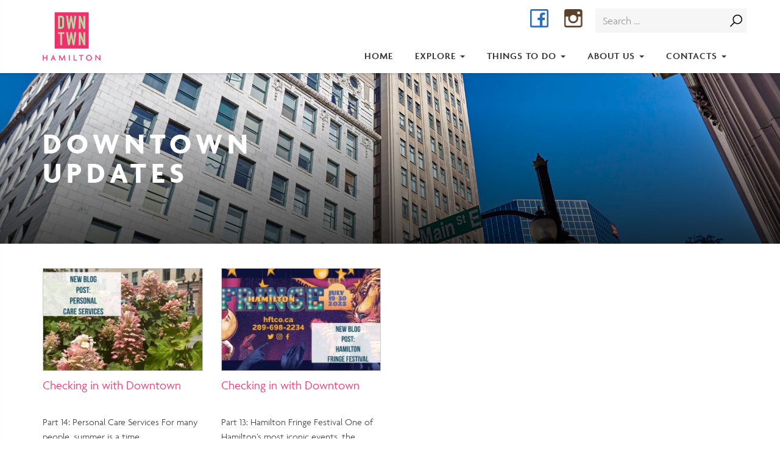

--- FILE ---
content_type: text/html; charset=UTF-8
request_url: https://downtownhamilton.org/2023/07/
body_size: 9347
content:

<!doctype html>
<html lang="en-US">
  <head>
  <meta charset="utf-8">
  <meta http-equiv="x-ua-compatible" content="ie=edge">
  <meta name="viewport" content="width=device-width, initial-scale=1, maximum-scale=1.0">
  
  <link rel="apple-touch-icon" sizes="57x57" href="https://downtownhamilton.org/wp-content/themes/bia/dist/images/favicons/apple-touch-icon-57x57.png">
  <link rel="apple-touch-icon" sizes="60x60" href="https://downtownhamilton.org/wp-content/themes/bia/dist/images/favicons/apple-touch-icon-60x60.png">
  <link rel="apple-touch-icon" sizes="72x72" href="https://downtownhamilton.org/wp-content/themes/bia/dist/images/favicons/apple-touch-icon-72x72.png">
  <link rel="apple-touch-icon" sizes="76x76" href="https://downtownhamilton.org/wp-content/themes/bia/dist/images/favicons/apple-touch-icon-76x76.png">
  <link rel="apple-touch-icon" sizes="114x114" href="https://downtownhamilton.org/wp-content/themes/bia/dist/images/favicons/apple-touch-icon-114x114.png">
  <link rel="apple-touch-icon" sizes="120x120" href="https://downtownhamilton.org/wp-content/themes/bia/dist/images/favicons/apple-touch-icon-120x120.png">
  <link rel="apple-touch-icon" sizes="144x144" href="https://downtownhamilton.org/wp-content/themes/bia/dist/images/favicons/apple-touch-icon-144x144.png">
  <link rel="apple-touch-icon" sizes="152x152" href="https://downtownhamilton.org/wp-content/themes/bia/dist/images/favicons/apple-touch-icon-152x152.png">
  <link rel="apple-touch-icon" sizes="180x180" href="https://downtownhamilton.org/wp-content/themes/bia/dist/images/favicons/apple-touch-icon-180x180.png">
  <link rel="icon" type="image/png" href="https://downtownhamilton.org/wp-content/themes/bia/dist/images/favicons/favicon-32x32.png" sizes="32x32">
  <link rel="icon" type="image/png" href="https://downtownhamilton.org/wp-content/themes/bia/dist/images/favicons/android-chrome-192x192.png" sizes="192x192">
  <link rel="icon" type="image/png" href="https://downtownhamilton.org/wp-content/themes/bia/dist/images/favicons/favicon-96x96.png" sizes="96x96">
  <link rel="icon" type="image/png" href="https://downtownhamilton.org/wp-content/themes/bia/dist/images/favicons/favicon-16x16.png" sizes="16x16">
  <link rel="manifest" href="https://downtownhamilton.org/wp-content/themes/bia/dist/images/favicons/manifest.json">
  <link rel="mask-icon" href="https://downtownhamilton.org/wp-content/themes/bia/dist/images/favicons/safari-pinned-tab.svg" color="#5bbad5">
  <meta name="msapplication-TileColor" content="#da532c">
  <meta name="msapplication-TileImage" content="https://downtownhamilton.org/wp-content/themes/bia/dist/images/favicons/mstile-144x144.png">
  <meta name="theme-color" content="#ffffff"> 
  
  <meta name='robots' content='noindex, follow' />

	<!-- This site is optimized with the Yoast SEO plugin v17.1 - https://yoast.com/wordpress/plugins/seo/ -->
	<title>July 2023 - Downtown Hamilton: Business Improvement Area (BIA)</title>
	<meta property="og:locale" content="en_US" />
	<meta property="og:type" content="website" />
	<meta property="og:title" content="July 2023 - Downtown Hamilton: Business Improvement Area (BIA)" />
	<meta property="og:url" content="https://downtownhamilton.org/2023/07/" />
	<meta property="og:site_name" content="Downtown Hamilton: Business Improvement Area (BIA)" />
	<meta name="twitter:card" content="summary_large_image" />
	<script type="application/ld+json" class="yoast-schema-graph">{"@context":"https://schema.org","@graph":[{"@type":"WebSite","@id":"https://downtownhamilton.org/#website","url":"https://downtownhamilton.org/","name":"Downtown Hamilton: Business Improvement Area (BIA)","description":"Downtown Hamilton","potentialAction":[{"@type":"SearchAction","target":{"@type":"EntryPoint","urlTemplate":"https://downtownhamilton.org/?s={search_term_string}"},"query-input":"required name=search_term_string"}],"inLanguage":"en-US"},{"@type":"CollectionPage","@id":"https://downtownhamilton.org/2023/07/#webpage","url":"https://downtownhamilton.org/2023/07/","name":"July 2023 - Downtown Hamilton: Business Improvement Area (BIA)","isPartOf":{"@id":"https://downtownhamilton.org/#website"},"breadcrumb":{"@id":"https://downtownhamilton.org/2023/07/#breadcrumb"},"inLanguage":"en-US","potentialAction":[{"@type":"ReadAction","target":["https://downtownhamilton.org/2023/07/"]}]},{"@type":"BreadcrumbList","@id":"https://downtownhamilton.org/2023/07/#breadcrumb","itemListElement":[{"@type":"ListItem","position":1,"name":"Home","item":"https://downtownhamilton.org/"},{"@type":"ListItem","position":2,"name":"Archives for July 2023"}]}]}</script>
	<!-- / Yoast SEO plugin. -->


<link rel='dns-prefetch' href='//platform-api.sharethis.com' />
<link rel='dns-prefetch' href='//cdnjs.cloudflare.com' />
<link rel='dns-prefetch' href='//use.typekit.net' />
<link rel='dns-prefetch' href='//fonts.googleapis.com' />
<link rel='dns-prefetch' href='//s.w.org' />
		<!-- This site uses the Google Analytics by ExactMetrics plugin v7.10.0 - Using Analytics tracking - https://www.exactmetrics.com/ -->
							<script
				src="//www.googletagmanager.com/gtag/js?id=G-W6LJRQWXLS"  data-cfasync="false" data-wpfc-render="false" type="text/javascript" async></script>
			<script data-cfasync="false" data-wpfc-render="false" type="text/javascript">
				var em_version = '7.10.0';
				var em_track_user = true;
				var em_no_track_reason = '';
				
								var disableStrs = [
										'ga-disable-G-W6LJRQWXLS',
														];

				/* Function to detect opted out users */
				function __gtagTrackerIsOptedOut() {
					for (var index = 0; index < disableStrs.length; index++) {
						if (document.cookie.indexOf(disableStrs[index] + '=true') > -1) {
							return true;
						}
					}

					return false;
				}

				/* Disable tracking if the opt-out cookie exists. */
				if (__gtagTrackerIsOptedOut()) {
					for (var index = 0; index < disableStrs.length; index++) {
						window[disableStrs[index]] = true;
					}
				}

				/* Opt-out function */
				function __gtagTrackerOptout() {
					for (var index = 0; index < disableStrs.length; index++) {
						document.cookie = disableStrs[index] + '=true; expires=Thu, 31 Dec 2099 23:59:59 UTC; path=/';
						window[disableStrs[index]] = true;
					}
				}

				if ('undefined' === typeof gaOptout) {
					function gaOptout() {
						__gtagTrackerOptout();
					}
				}
								window.dataLayer = window.dataLayer || [];

				window.ExactMetricsDualTracker = {
					helpers: {},
					trackers: {},
				};
				if (em_track_user) {
					function __gtagDataLayer() {
						dataLayer.push(arguments);
					}

					function __gtagTracker(type, name, parameters) {
						if (!parameters) {
							parameters = {};
						}

						if (parameters.send_to) {
							__gtagDataLayer.apply(null, arguments);
							return;
						}

						if (type === 'event') {
														parameters.send_to = exactmetrics_frontend.v4_id;
							var hookName = name;
							if (typeof parameters['event_category'] !== 'undefined') {
								hookName = parameters['event_category'] + ':' + name;
							}

							if (typeof ExactMetricsDualTracker.trackers[hookName] !== 'undefined') {
								ExactMetricsDualTracker.trackers[hookName](parameters);
							} else {
								__gtagDataLayer('event', name, parameters);
							}
							
													} else {
							__gtagDataLayer.apply(null, arguments);
						}
					}

					__gtagTracker('js', new Date());
					__gtagTracker('set', {
						'developer_id.dNDMyYj': true,
											});
										__gtagTracker('config', 'G-W6LJRQWXLS', {"forceSSL":"true","link_attribution":"true"} );
															window.gtag = __gtagTracker;										(function () {
						/* https://developers.google.com/analytics/devguides/collection/analyticsjs/ */
						/* ga and __gaTracker compatibility shim. */
						var noopfn = function () {
							return null;
						};
						var newtracker = function () {
							return new Tracker();
						};
						var Tracker = function () {
							return null;
						};
						var p = Tracker.prototype;
						p.get = noopfn;
						p.set = noopfn;
						p.send = function () {
							var args = Array.prototype.slice.call(arguments);
							args.unshift('send');
							__gaTracker.apply(null, args);
						};
						var __gaTracker = function () {
							var len = arguments.length;
							if (len === 0) {
								return;
							}
							var f = arguments[len - 1];
							if (typeof f !== 'object' || f === null || typeof f.hitCallback !== 'function') {
								if ('send' === arguments[0]) {
									var hitConverted, hitObject = false, action;
									if ('event' === arguments[1]) {
										if ('undefined' !== typeof arguments[3]) {
											hitObject = {
												'eventAction': arguments[3],
												'eventCategory': arguments[2],
												'eventLabel': arguments[4],
												'value': arguments[5] ? arguments[5] : 1,
											}
										}
									}
									if ('pageview' === arguments[1]) {
										if ('undefined' !== typeof arguments[2]) {
											hitObject = {
												'eventAction': 'page_view',
												'page_path': arguments[2],
											}
										}
									}
									if (typeof arguments[2] === 'object') {
										hitObject = arguments[2];
									}
									if (typeof arguments[5] === 'object') {
										Object.assign(hitObject, arguments[5]);
									}
									if ('undefined' !== typeof arguments[1].hitType) {
										hitObject = arguments[1];
										if ('pageview' === hitObject.hitType) {
											hitObject.eventAction = 'page_view';
										}
									}
									if (hitObject) {
										action = 'timing' === arguments[1].hitType ? 'timing_complete' : hitObject.eventAction;
										hitConverted = mapArgs(hitObject);
										__gtagTracker('event', action, hitConverted);
									}
								}
								return;
							}

							function mapArgs(args) {
								var arg, hit = {};
								var gaMap = {
									'eventCategory': 'event_category',
									'eventAction': 'event_action',
									'eventLabel': 'event_label',
									'eventValue': 'event_value',
									'nonInteraction': 'non_interaction',
									'timingCategory': 'event_category',
									'timingVar': 'name',
									'timingValue': 'value',
									'timingLabel': 'event_label',
									'page': 'page_path',
									'location': 'page_location',
									'title': 'page_title',
								};
								for (arg in args) {
																		if (!(!args.hasOwnProperty(arg) || !gaMap.hasOwnProperty(arg))) {
										hit[gaMap[arg]] = args[arg];
									} else {
										hit[arg] = args[arg];
									}
								}
								return hit;
							}

							try {
								f.hitCallback();
							} catch (ex) {
							}
						};
						__gaTracker.create = newtracker;
						__gaTracker.getByName = newtracker;
						__gaTracker.getAll = function () {
							return [];
						};
						__gaTracker.remove = noopfn;
						__gaTracker.loaded = true;
						window['__gaTracker'] = __gaTracker;
					})();
									} else {
										console.log("");
					(function () {
						function __gtagTracker() {
							return null;
						}

						window['__gtagTracker'] = __gtagTracker;
						window['gtag'] = __gtagTracker;
					})();
									}
			</script>
				<!-- / Google Analytics by ExactMetrics -->
				<script type="text/javascript">
			window._wpemojiSettings = {"baseUrl":"https:\/\/s.w.org\/images\/core\/emoji\/13.0.1\/72x72\/","ext":".png","svgUrl":"https:\/\/s.w.org\/images\/core\/emoji\/13.0.1\/svg\/","svgExt":".svg","source":{"concatemoji":"https:\/\/downtownhamilton.org\/wp-includes\/js\/wp-emoji-release.min.js?ver=5.7.14"}};
			!function(e,a,t){var n,r,o,i=a.createElement("canvas"),p=i.getContext&&i.getContext("2d");function s(e,t){var a=String.fromCharCode;p.clearRect(0,0,i.width,i.height),p.fillText(a.apply(this,e),0,0);e=i.toDataURL();return p.clearRect(0,0,i.width,i.height),p.fillText(a.apply(this,t),0,0),e===i.toDataURL()}function c(e){var t=a.createElement("script");t.src=e,t.defer=t.type="text/javascript",a.getElementsByTagName("head")[0].appendChild(t)}for(o=Array("flag","emoji"),t.supports={everything:!0,everythingExceptFlag:!0},r=0;r<o.length;r++)t.supports[o[r]]=function(e){if(!p||!p.fillText)return!1;switch(p.textBaseline="top",p.font="600 32px Arial",e){case"flag":return s([127987,65039,8205,9895,65039],[127987,65039,8203,9895,65039])?!1:!s([55356,56826,55356,56819],[55356,56826,8203,55356,56819])&&!s([55356,57332,56128,56423,56128,56418,56128,56421,56128,56430,56128,56423,56128,56447],[55356,57332,8203,56128,56423,8203,56128,56418,8203,56128,56421,8203,56128,56430,8203,56128,56423,8203,56128,56447]);case"emoji":return!s([55357,56424,8205,55356,57212],[55357,56424,8203,55356,57212])}return!1}(o[r]),t.supports.everything=t.supports.everything&&t.supports[o[r]],"flag"!==o[r]&&(t.supports.everythingExceptFlag=t.supports.everythingExceptFlag&&t.supports[o[r]]);t.supports.everythingExceptFlag=t.supports.everythingExceptFlag&&!t.supports.flag,t.DOMReady=!1,t.readyCallback=function(){t.DOMReady=!0},t.supports.everything||(n=function(){t.readyCallback()},a.addEventListener?(a.addEventListener("DOMContentLoaded",n,!1),e.addEventListener("load",n,!1)):(e.attachEvent("onload",n),a.attachEvent("onreadystatechange",function(){"complete"===a.readyState&&t.readyCallback()})),(n=t.source||{}).concatemoji?c(n.concatemoji):n.wpemoji&&n.twemoji&&(c(n.twemoji),c(n.wpemoji)))}(window,document,window._wpemojiSettings);
		</script>
		<style type="text/css">
img.wp-smiley,
img.emoji {
	display: inline !important;
	border: none !important;
	box-shadow: none !important;
	height: 1em !important;
	width: 1em !important;
	margin: 0 .07em !important;
	vertical-align: -0.1em !important;
	background: none !important;
	padding: 0 !important;
}
</style>
	<link rel='stylesheet' id='members-manager-style-css'  href='https://downtownhamilton.org/wp-content/plugins/members-manager/css/style.css?ver=5.7.14' type='text/css' media='all' />
<link rel='stylesheet' id='ai1ec_style-css'  href='//downtownhamilton.org/wp-content/plugins/all-in-one-event-calendar/public/themes-ai1ec/vortex/css/ai1ec_parsed_css.css?ver=3.0.0' type='text/css' media='all' />
<link rel='stylesheet' id='wp-block-library-css'  href='https://downtownhamilton.org/wp-includes/css/dist/block-library/style.min.css?ver=5.7.14' type='text/css' media='all' />
<link rel='stylesheet' id='dashicons-css'  href='https://downtownhamilton.org/wp-includes/css/dashicons.min.css?ver=5.7.14' type='text/css' media='all' />
<link rel='stylesheet' id='typekit-fonts-css'  href='//use.typekit.net/fld2nah.css?ver=5.7.14' type='text/css' media='all' />
<link rel='stylesheet' id='oswald-gf-css'  href='//fonts.googleapis.com/css?family=Oswald%3A400%2C700%2C300&#038;ver=5.7.14' type='text/css' media='all' />
<link rel='stylesheet' id='twogen-fixes-css'  href='https://downtownhamilton.org/wp-content/themes/bia/fixes.css?ver=5.7.14' type='text/css' media='all' />
<link rel='stylesheet' id='sage/css-css'  href='https://downtownhamilton.org/wp-content/themes/bia/dist/styles/main-bd3f055674.css' type='text/css' media='all' />
<link rel='stylesheet' id='sage/2gen-css'  href='https://downtownhamilton.org/wp-content/themes/bia/dist/styles/2gen.css' type='text/css' media='all' />
<link rel='stylesheet' id='rt_frontend_style-css'  href='https://downtownhamilton.org/wp-content/plugins/automatic-responsive-tables/css/style.css?ver=5.7.14' type='text/css' media='all' />
<!--[if lt IE 9]>
<link rel='stylesheet' id='art_ie_stylesheet-css'  href='https://downtownhamilton.org/wp-content/plugins/automatic-responsive-tables/css/style-ie.css?ver=5.7.14' type='text/css' media='all' />
<![endif]-->
<script type='text/javascript' id='jquery-core-js-extra'>
/* <![CDATA[ */
var aagb_local_object = {"ajax_url":"https:\/\/downtownhamilton.org\/wp-admin\/admin-ajax.php","nonce":"31980444b9","licensing":""};
/* ]]> */
</script>
<script type='text/javascript' src='https://downtownhamilton.org/wp-includes/js/jquery/jquery.min.js?ver=3.5.1' id='jquery-core-js'></script>
<script type='text/javascript' src='https://downtownhamilton.org/wp-includes/js/jquery/jquery-migrate.min.js?ver=3.3.2' id='jquery-migrate-js'></script>
<script type='text/javascript' src='https://downtownhamilton.org/wp-content/plugins/members-manager/js/fileUploader.min.js?ver=5.7.14' id='file-uploader-js-js'></script>
<script type='text/javascript' src='https://downtownhamilton.org/wp-content/plugins/members-manager/js/main.js?ver=5.7.14' id='members-manager-main-js-js'></script>
<script type='text/javascript' src='https://downtownhamilton.org/wp-content/plugins/google-analytics-dashboard-for-wp/assets/js/frontend-gtag.min.js?ver=7.10.0' id='exactmetrics-frontend-script-js'></script>
<script data-cfasync="false" data-wpfc-render="false" type="text/javascript" id='exactmetrics-frontend-script-js-extra'>/* <![CDATA[ */
var exactmetrics_frontend = {"js_events_tracking":"true","download_extensions":"doc,pdf,ppt,zip,xls,docx,pptx,xlsx","inbound_paths":"[{\"path\":\"\\\/go\\\/\",\"label\":\"affiliate\"},{\"path\":\"\\\/recommend\\\/\",\"label\":\"affiliate\"}]","home_url":"https:\/\/downtownhamilton.org","hash_tracking":"false","ua":"","v4_id":"G-W6LJRQWXLS"};/* ]]> */
</script>
<script type='text/javascript' src='//platform-api.sharethis.com/js/sharethis.js#product=ga&#038;property=60f81983003943001ce6e9b9' id='googleanalytics-platform-sharethis-js'></script>
<script type='text/javascript' src='https://downtownhamilton.org/wp-content/plugins/automatic-responsive-tables/js/script.js?ver=5.7.14' id='rt_frontend_script-js'></script>
<link rel="https://api.w.org/" href="https://downtownhamilton.org/wp-json/" /><link rel="EditURI" type="application/rsd+xml" title="RSD" href="https://downtownhamilton.org/xmlrpc.php?rsd" />
<link rel="wlwmanifest" type="application/wlwmanifest+xml" href="https://downtownhamilton.org/wp-includes/wlwmanifest.xml" /> 
<meta name="generator" content="WordPress 5.7.14" />
<meta name="facebook-domain-verification" content="ktebvqvjzb1yu9hwym2ebbiwjzdis5" />
<!-- Facebook Pixel Code -->
<script>
!function(f,b,e,v,n,t,s)
{if(f.fbq)return;n=f.fbq=function(){n.callMethod?
n.callMethod.apply(n,arguments):n.queue.push(arguments)};
if(!f._fbq)f._fbq=n;n.push=n;n.loaded=!0;n.version='2.0';
n.queue=[];t=b.createElement(e);t.async=!0;
t.src=v;s=b.getElementsByTagName(e)[0];
s.parentNode.insertBefore(t,s)}(window, document,'script',
'https://connect.facebook.net/en_US/fbevents.js');
fbq('init', '1359518851152753');
fbq('track', 'PageView');
</script>
<noscript><img height="1" width="1" style="display:none"
src="https://www.facebook.com/tr?id=1359518851152753&ev=PageView&noscript=1"
/></noscript>
<!-- End Facebook Pixel Code -->
<!-- Global site tag (gtag.js) - Google Ads: 10809909426 -->
<script async src="https://www.googletagmanager.com/gtag/js?id=AW-10809909426"></script>
<script>
  window.dataLayer = window.dataLayer || [];
  function gtag(){dataLayer.push(arguments);}
  gtag('js', new Date());

  gtag('config', 'AW-10809909426');
</script>
		<script>
		(function(h,o,t,j,a,r){
			h.hj=h.hj||function(){(h.hj.q=h.hj.q||[]).push(arguments)};
			h._hjSettings={hjid:5232500,hjsv:5};
			a=o.getElementsByTagName('head')[0];
			r=o.createElement('script');r.async=1;
			r.src=t+h._hjSettings.hjid+j+h._hjSettings.hjsv;
			a.appendChild(r);
		})(window,document,'//static.hotjar.com/c/hotjar-','.js?sv=');
		</script>
		<script>
(function() {
	(function (i, s, o, g, r, a, m) {
		i['GoogleAnalyticsObject'] = r;
		i[r] = i[r] || function () {
				(i[r].q = i[r].q || []).push(arguments)
			}, i[r].l = 1 * new Date();
		a = s.createElement(o),
			m = s.getElementsByTagName(o)[0];
		a.async = 1;
		a.src = g;
		m.parentNode.insertBefore(a, m)
	})(window, document, 'script', 'https://google-analytics.com/analytics.js', 'ga');

	ga('create', 'UA-35536666-1', 'auto');
			ga('send', 'pageview');
	})();
</script>
		<style type="text/css" id="wp-custom-css">
			/* Styling for the team cards */
.team-card {
    border: 1px solid #ccc;
    padding: 20px;
    border-radius: 10px;
    text-align: center;
    background-color: #f9f9f9;
    box-shadow: 0 4px 6px rgba(0, 0, 0, 0.1);
}

.city-contact-container {
    display: flex;
    flex-wrap: wrap;
    justify-content: center; 
    gap: 24px; 
}

.city-contact-card {
    border: 1px solid #ccc; 
    border-radius: 8px; 
    padding: 20px; 
    background-color: #f8f8f8; 
    text-align: left;
    flex: 1 1 300px; 
    max-width: 350px; 
	
		</style>
		</head>
  <body class="archive date has-drawer">
    <!--[if IE]>
      <div class="alert alert-warning">
        You are using an <strong>outdated</strong> browser. Please <a href="http://browsehappy.com/">upgrade your browser</a> to improve your experience.      </div>
    <![endif]-->
    <!--script async src='https://tag.simpli.fi/sifitag/fbf0d310-9803-0136-4f23-067f653fa718'></!--script-->
<div id="mobileDrawer" class="drawer dw-xs-12 dw-sm-6 dw-md-4 fold" aria-labelledby="mobileDrawer">
  <div class="drawer-contents">
    <div class="drawer-body">
    	<a href="#" class="drawer-toggle">×</a>
			<div class="menu-main-menu-container"><ul id="menu-main-menu" class="nav nav-tabs"><li id="menu-item-10" class="menu-item menu-item-type-post_type menu-item-object-page menu-item-home menu-item-10"><a title="Home" href="https://downtownhamilton.org/">Home</a></li>
<li id="menu-item-14235465" class="menu-item menu-item-type-post_type menu-item-object-page menu-item-has-children menu-item-14235465 dropdown"><a title="Explore" href="#" data-toggle="dropdown" class="dropdown-toggle" aria-haspopup="true">Explore <span class="caret"></span></a>
<ul role="menu" class=" dropdown-menu">
	<li id="menu-item-14235598" class="menu-item menu-item-type-post_type menu-item-object-page menu-item-14235598"><a title="Directory" href="https://downtownhamilton.org/explore/">Directory</a></li>
	<li id="menu-item-14235597" class="menu-item menu-item-type-post_type menu-item-object-page menu-item-14235597"><a title="Parking Map" href="https://downtownhamilton.org/explore/parking-map/">Parking Map</a></li>
	<li id="menu-item-83794" class="menu-item menu-item-type-post_type menu-item-object-page menu-item-83794"><a title="Hot Properties" href="https://downtownhamilton.org/explore/hot-properties/">Hot Properties</a></li>
	<li id="menu-item-716" class="menu-item menu-item-type-post_type menu-item-object-page current_page_parent menu-item-716"><a title="Downtown Updates" href="https://downtownhamilton.org/explore/downtown-updates/">Downtown Updates</a></li>
</ul>
</li>
<li id="menu-item-14237449" class="menu-item menu-item-type-post_type menu-item-object-page menu-item-has-children menu-item-14237449 dropdown"><a title="Things To Do" href="#" data-toggle="dropdown" class="dropdown-toggle" aria-haspopup="true">Things To Do <span class="caret"></span></a>
<ul role="menu" class=" dropdown-menu">
	<li id="menu-item-14237450" class="menu-item menu-item-type-post_type menu-item-object-page menu-item-14237450"><a title="Events Calendar" href="https://downtownhamilton.org/explore/events/">Events Calendar</a></li>
	<li id="menu-item-14237453" class="menu-item menu-item-type-post_type menu-item-object-page menu-item-14237453"><a title="Memory Lane Tour" href="https://downtownhamilton.org/things-to-do/memory-lane/">Memory Lane Tour</a></li>
	<li id="menu-item-14237454" class="menu-item menu-item-type-post_type menu-item-object-page menu-item-14237454"><a title="Self Guided Public Art Tour" href="https://downtownhamilton.org/things-to-do/public-art-tour/">Self Guided Public Art Tour</a></li>
</ul>
</li>
<li id="menu-item-14237442" class="menu-item menu-item-type-post_type menu-item-object-page menu-item-has-children menu-item-14237442 dropdown"><a title="About Us" href="#" data-toggle="dropdown" class="dropdown-toggle" aria-haspopup="true">About Us <span class="caret"></span></a>
<ul role="menu" class=" dropdown-menu">
	<li id="menu-item-14237443" class="menu-item menu-item-type-post_type menu-item-object-page menu-item-14237443"><a title="About Us" href="https://downtownhamilton.org/about-us/">About Us</a></li>
	<li id="menu-item-14236820" class="menu-item menu-item-type-post_type menu-item-object-page menu-item-14236820"><a title="Join the BIA" href="https://downtownhamilton.org/about-us/join-the-bia/">Join the BIA</a></li>
	<li id="menu-item-14236821" class="menu-item menu-item-type-post_type menu-item-object-page menu-item-14236821"><a title="Resources" href="https://downtownhamilton.org/about-us/resources/">Resources</a></li>
</ul>
</li>
<li id="menu-item-14244090" class="menu-item menu-item-type-post_type menu-item-object-page menu-item-has-children menu-item-14244090 dropdown"><a title="Contacts" href="#" data-toggle="dropdown" class="dropdown-toggle" aria-haspopup="true">Contacts <span class="caret"></span></a>
<ul role="menu" class=" dropdown-menu">
	<li id="menu-item-14244092" class="menu-item menu-item-type-post_type menu-item-object-page menu-item-14244092"><a title="City Contacts" href="https://downtownhamilton.org/city-contacts/">City Contacts</a></li>
	<li id="menu-item-14244093" class="menu-item menu-item-type-post_type menu-item-object-page menu-item-14244093"><a title="Contact Us" href="https://downtownhamilton.org/contact-2/">Contact Us</a></li>
</ul>
</li>
</ul></div>      <div class="mobile-search-container">
        <form id="mobile-searchform" method="get" action="https://downtownhamilton.org/">
          <input type="text" name="s" id="s" placeholder="Search Site..." value="">
          <i class="glyphicon glyphicon-search"></i>
        </form>
      </div>
			<nav class="nav-social">
				<div class="menu-social-menu-container"><ul id="menu-social-menu" class="nav nav-tabs"><li id="menu-item-12" class="icon-facebook menu-item menu-item-type-custom menu-item-object-custom menu-item-12"><a href="https://www.facebook.com/DowntownHamiltonBIA/">Facebook</a></li>
<li id="menu-item-14" class="icon-instagram menu-item menu-item-type-custom menu-item-object-custom menu-item-14"><a href="https://www.instagram.com/dwntwnhambia/">Instagram</a></li>
</ul></div>			</nav>
		</div>
  </div>
</div>
<header class="banner">
  <div class="container container-header">
    <a class="brand" href="https://downtownhamilton.org/">Downtown Hamilton: Business Improvement Area (BIA)</a>
		<div class="right-side">
			<form role="search" method="get" class="search-form" action="https://downtownhamilton.org/">
				<label>
					<span class="screen-reader-text">Search for:</span>
					<input type="search" class="search-field" placeholder="Search &hellip;" value="" name="s" />
				</label>
				<input type="submit" class="search-submit" value="Search" />
			</form>			<nav class="nav-social">
				<div class="menu-social-menu-container"><ul id="menu-social-menu-1" class="nav nav-tabs"><li class="icon-facebook menu-item menu-item-type-custom menu-item-object-custom menu-item-12"><a href="https://www.facebook.com/DowntownHamiltonBIA/">Facebook</a></li>
<li class="icon-instagram menu-item menu-item-type-custom menu-item-object-custom menu-item-14"><a href="https://www.instagram.com/dwntwnhambia/">Instagram</a></li>
</ul></div>			</nav>
			<nav class="nav-primary">
        <div class="navbar-header">
          <button type="button" class="navbar-toggle drawer-toggle" aria-expanded="false">
            <span class="sr-only">Toggle navigation</span>
            <span class="icon-bar"></span>
            <span class="icon-bar"></span>
            <span class="icon-bar"></span>
          </button>
        </div>
				<div id="primary-navigation-collapse" class="collapse navbar-collapse"><ul id="menu-main-menu-1" class="nav nav-tabs"><li class="menu-item menu-item-type-post_type menu-item-object-page menu-item-home menu-item-10"><a title="Home" href="https://downtownhamilton.org/">Home</a></li>
<li class="menu-item menu-item-type-post_type menu-item-object-page menu-item-has-children menu-item-14235465 dropdown"><a title="Explore" href="#" data-toggle="dropdown" class="dropdown-toggle" aria-haspopup="true">Explore <span class="caret"></span></a>
<ul role="menu" class=" dropdown-menu">
	<li class="menu-item menu-item-type-post_type menu-item-object-page menu-item-14235598"><a title="Directory" href="https://downtownhamilton.org/explore/">Directory</a></li>
	<li class="menu-item menu-item-type-post_type menu-item-object-page menu-item-14235597"><a title="Parking Map" href="https://downtownhamilton.org/explore/parking-map/">Parking Map</a></li>
	<li class="menu-item menu-item-type-post_type menu-item-object-page menu-item-83794"><a title="Hot Properties" href="https://downtownhamilton.org/explore/hot-properties/">Hot Properties</a></li>
	<li class="menu-item menu-item-type-post_type menu-item-object-page current_page_parent menu-item-716"><a title="Downtown Updates" href="https://downtownhamilton.org/explore/downtown-updates/">Downtown Updates</a></li>
</ul>
</li>
<li class="menu-item menu-item-type-post_type menu-item-object-page menu-item-has-children menu-item-14237449 dropdown"><a title="Things To Do" href="#" data-toggle="dropdown" class="dropdown-toggle" aria-haspopup="true">Things To Do <span class="caret"></span></a>
<ul role="menu" class=" dropdown-menu">
	<li class="menu-item menu-item-type-post_type menu-item-object-page menu-item-14237450"><a title="Events Calendar" href="https://downtownhamilton.org/explore/events/">Events Calendar</a></li>
	<li class="menu-item menu-item-type-post_type menu-item-object-page menu-item-14237453"><a title="Memory Lane Tour" href="https://downtownhamilton.org/things-to-do/memory-lane/">Memory Lane Tour</a></li>
	<li class="menu-item menu-item-type-post_type menu-item-object-page menu-item-14237454"><a title="Self Guided Public Art Tour" href="https://downtownhamilton.org/things-to-do/public-art-tour/">Self Guided Public Art Tour</a></li>
</ul>
</li>
<li class="menu-item menu-item-type-post_type menu-item-object-page menu-item-has-children menu-item-14237442 dropdown"><a title="About Us" href="#" data-toggle="dropdown" class="dropdown-toggle" aria-haspopup="true">About Us <span class="caret"></span></a>
<ul role="menu" class=" dropdown-menu">
	<li class="menu-item menu-item-type-post_type menu-item-object-page menu-item-14237443"><a title="About Us" href="https://downtownhamilton.org/about-us/">About Us</a></li>
	<li class="menu-item menu-item-type-post_type menu-item-object-page menu-item-14236820"><a title="Join the BIA" href="https://downtownhamilton.org/about-us/join-the-bia/">Join the BIA</a></li>
	<li class="menu-item menu-item-type-post_type menu-item-object-page menu-item-14236821"><a title="Resources" href="https://downtownhamilton.org/about-us/resources/">Resources</a></li>
</ul>
</li>
<li class="menu-item menu-item-type-post_type menu-item-object-page menu-item-has-children menu-item-14244090 dropdown"><a title="Contacts" href="#" data-toggle="dropdown" class="dropdown-toggle" aria-haspopup="true">Contacts <span class="caret"></span></a>
<ul role="menu" class=" dropdown-menu">
	<li class="menu-item menu-item-type-post_type menu-item-object-page menu-item-14244092"><a title="City Contacts" href="https://downtownhamilton.org/city-contacts/">City Contacts</a></li>
	<li class="menu-item menu-item-type-post_type menu-item-object-page menu-item-14244093"><a title="Contact Us" href="https://downtownhamilton.org/contact-2/">Contact Us</a></li>
</ul>
</li>
</ul></div>			</nav>
		</div>
  </div>
</header>

<div id="featured-image">
	<div class="bg" style="background-image:url(https://downtownhamilton.org/wp-content/uploads/2016/04/downtown-hamilton-3.jpg);">
		<img width="2000" height="1333" src="https://downtownhamilton.org/wp-content/uploads/2016/04/downtown-hamilton-3.jpg" class="attachment-full size-full wp-post-image" alt="" loading="lazy" srcset="https://downtownhamilton.org/wp-content/uploads/2016/04/downtown-hamilton-3.jpg 2000w, https://downtownhamilton.org/wp-content/uploads/2016/04/downtown-hamilton-3-300x200.jpg 300w, https://downtownhamilton.org/wp-content/uploads/2016/04/downtown-hamilton-3-1024x682.jpg 1024w, https://downtownhamilton.org/wp-content/uploads/2016/04/downtown-hamilton-3-768x512.jpg 768w, https://downtownhamilton.org/wp-content/uploads/2016/04/downtown-hamilton-3-1536x1024.jpg 1536w" sizes="(max-width: 2000px) 100vw, 2000px" /><div class="container"><div class="caption">Downtown<br>Updates</div></div>	</div>
</div>
    <div class="wrap container" role="document">
      <div class="content row">
        <main class="main">
          <div class="page-header">
  <h1>Month: <span>July 2023</span></h1>
</div>

<section id="blog-listing">
	<div class="row">
				<div class="col-sm-6 col-md-3">
	<div class="post">
	<div class="image">
		<a href="https://downtownhamilton.org/checking-in-with-downtown-37/">
							<img width="280" height="180" src="https://downtownhamilton.org/wp-content/uploads/2023/07/image_6483441-22-280x180.jpg" class="img-responsive wp-post-image" alt="" loading="lazy" srcset="https://downtownhamilton.org/wp-content/uploads/2023/07/image_6483441-22-280x180.jpg 280w, https://downtownhamilton.org/wp-content/uploads/2023/07/image_6483441-22-560x360.jpg 560w" sizes="(max-width: 280px) 100vw, 280px" />					</a>
		<!--<div class="date">Jul 19, 2023</div>-->
	</div>
	<h3><a href="https://downtownhamilton.org/checking-in-with-downtown-37/" title="Checking in with Downtown">Checking in with Downtown</a></h3>
	<div><p>Part 14: Personal Care Services For many people, summer is a time &hellip;</p>
</div>
</div>
</div>			<div class="col-sm-6 col-md-3">
	<div class="post">
	<div class="image">
		<a href="https://downtownhamilton.org/checking-in-with-downtown-36/">
							<img width="280" height="180" src="https://downtownhamilton.org/wp-content/uploads/2023/07/image_6483441-21-280x180.jpg" class="img-responsive wp-post-image" alt="" loading="lazy" srcset="https://downtownhamilton.org/wp-content/uploads/2023/07/image_6483441-21-280x180.jpg 280w, https://downtownhamilton.org/wp-content/uploads/2023/07/image_6483441-21-560x360.jpg 560w" sizes="(max-width: 280px) 100vw, 280px" />					</a>
		<!--<div class="date">Jul 5, 2023</div>-->
	</div>
	<h3><a href="https://downtownhamilton.org/checking-in-with-downtown-36/" title="Checking in with Downtown">Checking in with Downtown</a></h3>
	<div><p>Part 13: Hamilton Fringe Festival One of Hamilton’s most iconic events, the &hellip;</p>
</div>
</div>
</div>		</div>
</section>
<div class="col-sm-12">
	</div>
        </main><!-- /.main -->
              </div><!-- /.content -->
    </div><!-- /.wrap -->
    <section id="newsletter-sign-up">
	<div class="container">
		<div class="row">
			<div class="col-sm-6">
				<h2>NEWSLETTER<br> SIGN UP</h2>
				The Downtown Update is the e-newsletter sent by the Downtown Hamilton Business Improvement Area to keep both members of the BIA and interested supporters of Downtown up-to-date with activities and issues in the core of our community.			</div>
			<div class="col-sm-6">
				<form action="https://visitor.constantcontact.com/d.jsp" method="post" name="ccoptin" target="_blank">
					<span class="name">SUBSCRIBE TO RECEIVE UPDATES</span>
					<input type="hidden" name="m" value="1102110443637" />
					<input type="hidden" name="p" value="oi" />
					<input class="text-field" type="text" name="ea" placeholder="Your email address" />
					<input class="submit-button" type="submit" name="go" value="Go" />
				</form>
			</div>
		</div>
	</div>
</section>
<footer class="content-info">
  <div class="container">
		<nav class="nav-social">
			<div class="menu-social-menu-container"><ul id="menu-social-menu-2" class=""><li class="icon-facebook menu-item menu-item-type-custom menu-item-object-custom menu-item-12"><a href="https://www.facebook.com/DowntownHamiltonBIA/">Facebook</a></li>
<li class="icon-instagram menu-item menu-item-type-custom menu-item-object-custom menu-item-14"><a href="https://www.instagram.com/dwntwnhambia/">Instagram</a></li>
</ul></div>		</nav>
    <section class="widget wysiwyg_widgets_widget-2 widget_wysiwyg_widgets_widget"><!-- Widget by WYSIWYG Widgets v2.3.8 - https://wordpress.org/plugins/wysiwyg-widgets/ --><p style="text-align: center;"><strong>©2021 THE DOWNTOWN HAMILTON BUSINESS IMPROVEMENT AREA. ALL RIGHTS RESERVED</strong></p>
<p style="text-align: center;">20 Hughson St. S. Suite 104, Hamilton, Ontario L8N 2A1</p>
<p style="text-align: center;">Tel: (905) 523-1646</p>
<!-- / WYSIWYG Widgets --></section>    <p style="text-align: center;">Website Designed by <a href="http://2gen.net/" target="_blank">2Gen.Net</a></p>
  </div>
</footer>

<script type='text/javascript' id='3d-flip-book-client-locale-loader-js-extra'>
/* <![CDATA[ */
var FB3D_CLIENT_LOCALE = {"ajaxurl":"https:\/\/downtownhamilton.org\/wp-admin\/admin-ajax.php","dictionary":{"Table of contents":"Table of contents","Close":"Close","Bookmarks":"Bookmarks","Thumbnails":"Thumbnails","Search":"Search","Share":"Share","Facebook":"Facebook","Twitter":"Twitter","Email":"Email","Play":"Play","Previous page":"Previous page","Next page":"Next page","Zoom in":"Zoom in","Zoom out":"Zoom out","Fit view":"Fit view","Auto play":"Auto play","Full screen":"Full screen","More":"More","Smart pan":"Smart pan","Single page":"Single page","Sounds":"Sounds","Stats":"Stats","Print":"Print","Download":"Download","Goto first page":"Goto first page","Goto last page":"Goto last page"},"images":"https:\/\/downtownhamilton.org\/wp-content\/plugins\/interactive-3d-flipbook-powered-physics-engine\/assets\/images\/","jsData":{"urls":[],"posts":{"ids_mis":[],"ids":[]},"pages":[],"firstPages":[],"bookCtrlProps":[],"bookTemplates":[]},"key":"3d-flip-book","pdfJS":{"pdfJsLib":"https:\/\/downtownhamilton.org\/wp-content\/plugins\/interactive-3d-flipbook-powered-physics-engine\/assets\/js\/pdf.min.js?ver=4.3.136","pdfJsWorker":"https:\/\/downtownhamilton.org\/wp-content\/plugins\/interactive-3d-flipbook-powered-physics-engine\/assets\/js\/pdf.worker.js?ver=4.3.136","stablePdfJsLib":"https:\/\/downtownhamilton.org\/wp-content\/plugins\/interactive-3d-flipbook-powered-physics-engine\/assets\/js\/stable\/pdf.min.js?ver=2.5.207","stablePdfJsWorker":"https:\/\/downtownhamilton.org\/wp-content\/plugins\/interactive-3d-flipbook-powered-physics-engine\/assets\/js\/stable\/pdf.worker.js?ver=2.5.207","pdfJsCMapUrl":"https:\/\/downtownhamilton.org\/wp-content\/plugins\/interactive-3d-flipbook-powered-physics-engine\/assets\/cmaps\/"},"cacheurl":"http:\/\/downtownhamilton.org\/wp-content\/uploads\/3d-flip-book\/cache\/","pluginsurl":"https:\/\/downtownhamilton.org\/wp-content\/plugins\/","pluginurl":"https:\/\/downtownhamilton.org\/wp-content\/plugins\/interactive-3d-flipbook-powered-physics-engine\/","thumbnailSize":{"width":"150","height":"150"},"version":"1.16.15"};
/* ]]> */
</script>
<script type='text/javascript' src='https://downtownhamilton.org/wp-content/plugins/interactive-3d-flipbook-powered-physics-engine/assets/js/client-locale-loader.js?ver=1.16.15' id='3d-flip-book-client-locale-loader-js'></script>
<script type='text/javascript' src='https://downtownhamilton.org/wp-includes/js/imagesloaded.min.js?ver=4.1.4' id='imagesloaded-js'></script>
<script type='text/javascript' src='https://downtownhamilton.org/wp-content/themes/bia/dist/scripts/jquery-ui.min.js' id='jui-js'></script>
<script type='text/javascript' src='https://downtownhamilton.org/wp-content/themes/bia/dist/scripts/jquery-translate3d.js' id='jquery-translate3d-js'></script>
<script type='text/javascript' src='https://downtownhamilton.org/wp-content/themes/bia/dist/scripts/jquery.rs.carousel.js' id='jcarousel-js'></script>
<script type='text/javascript' src='https://downtownhamilton.org/wp-includes/js/underscore.min.js?ver=1.8.3' id='underscore-js'></script>
<script type='text/javascript' src='https://downtownhamilton.org/wp-includes/js/dist/vendor/moment.min.js?ver=2.26.0' id='moment-js'></script>
<script type='text/javascript' id='moment-js-after'>
moment.updateLocale( 'en_US', {"months":["January","February","March","April","May","June","July","August","September","October","November","December"],"monthsShort":["Jan","Feb","Mar","Apr","May","Jun","Jul","Aug","Sep","Oct","Nov","Dec"],"weekdays":["Sunday","Monday","Tuesday","Wednesday","Thursday","Friday","Saturday"],"weekdaysShort":["Sun","Mon","Tue","Wed","Thu","Fri","Sat"],"week":{"dow":1},"longDateFormat":{"LT":"g:i a","LTS":null,"L":null,"LL":"F j, Y","LLL":"F j, Y g:i a","LLLL":null}} );
</script>
<script type='text/javascript' src='https://downtownhamilton.org/wp-content/themes/bia/dist/scripts/clndr.js' id='clndr-js'></script>
<script type='text/javascript' src='https://cdnjs.cloudflare.com/ajax/libs/iScroll/5.2.0/iscroll.min.js' id='iscroll-js'></script>
<script type='text/javascript' src='https://cdnjs.cloudflare.com/ajax/libs/drawer/3.2.2/js/drawer.min.js' id='drawer-js'></script>
<script type='text/javascript' id='sage/js-js-extra'>
/* <![CDATA[ */
var bia = {"ajaxurl":"https:\/\/downtownhamilton.org\/wp-admin\/admin-ajax.php"};
/* ]]> */
</script>
<script type='text/javascript' src='https://downtownhamilton.org/wp-content/themes/bia/dist/scripts/main-a47d30fe2a.js' id='sage/js-js'></script>
<script type='text/javascript' src='https://downtownhamilton.org/wp-includes/js/wp-embed.min.js?ver=5.7.14' id='wp-embed-js'></script>
  </body>
</html>


--- FILE ---
content_type: text/css
request_url: https://downtownhamilton.org/wp-content/plugins/members-manager/css/style.css?ver=5.7.14
body_size: 551
content:
/*
 Plugin Name: Members Manager
 Plugin URI: N/A
 Description: Manage the members directory and handle importing new members from an excel file.
 Version: 1.0
 Author: 2Gen.Net
 Author URI: http://www.2gen.net
 */
 
.widefat { }
	.widefat td.status { padding: 8px 0; text-align: right; }
	.widefat td.status .success { color: #0C0; }
	.widefat td.status .error { color: #C00; }
 
.fileUploader { }
	.fileUploader .introMsg { display: none; }
	.fileUploader .inputContainer { display: none; }
	.fileUploader .filesContainer { display: none; }
	.fileUploader .result { display: none; }
	.fileUploader .dropZone { border: 1px dashed #5f5f5f; font-size: 30px; font-weight: bold; line-height: 100px; min-height: 100px; text-align: center; }
	.fileUploader.fileError .dropZone { border-color: #9F0F11; }
		.fileUploader .dropZone .errorMsg { color: #9F0F11; font-weight: bolder; }
		.fileUploader .dropZone .dashicons { font-size: 45px; line-height: 100px; }
		
.progress { display: none; margin: 20px auto; }
	.progress > div { margin-bottom: 5px; }
	.progress .percent { float: right; }
	.progress progress { width: 100%; height: 14px; display: block; -webkit-appearance: none; appearacne: none; border: none; }
	.progress progress::-webkit-progress-bar { background-color: #eee; border-radius: 2px; box-shadow: 0 2px 5px rgba(0, 0, 0, 0.25) inset; }
	.progress progress::-webkit-progress-value { border-radius: 50px; box-shadow: inset 0 1px 1px 0 rgba(255, 255, 255, 0.4);
		background:
			-webkit-linear-gradient(45deg, transparent, transparent 33%, rgba(0, 0, 0, 0.1) 33%, rgba(0, 0, 0, 0.1) 66%, transparent 66%),
			-webkit-linear-gradient(top, rgba(255, 255, 255, 0.25), rgba(0, 0, 0, 0.2)),
			-webkit-linear-gradient(left, #ba7448, #c4672d);
	}

--- FILE ---
content_type: text/css
request_url: https://downtownhamilton.org/wp-content/themes/bia/fixes.css?ver=5.7.14
body_size: 112
content:

@media only screen and (max-width: 982px) {
	#member-pillars .member-pillar.has-desc:hover .desc-container {
		display: none !important;
	}
}
body.page-template-template-event-listing .event-container {
	overflow: hidden;
}
body.page-template-template-event-listing .event-container .event-desc {
	font-size: 16px !important;
}
body.page-template-template-event-listing .event-container .event-desc h4 {
	font-size: 22px !important;
}

.main .wp-block-image img { height:auto; }

--- FILE ---
content_type: text/css
request_url: https://downtownhamilton.org/wp-content/themes/bia/dist/styles/main-bd3f055674.css
body_size: 30584
content:
@charset "UTF-8";
body.has-drawer,html{
    min-height:100%;
    height:100%
}
.has-inner-drawer{
    position:relative;
    overflow:hidden
}
.drawer{
    display:block;
    background-color:#f8f8f8;
    color:#333;
    border-right:1px solid #dfdfdf;
    min-height:1px;
    height:100%;
    top:0;
    left:0;
    position:fixed;
    z-index:1035;
    box-shadow:0 1px 1px rgba(0,0,0,.05)
}
.drawer-body,.drawer-contents,.drawer-footer,.drawer-heading,.drawer-nav,.drawer li,.drawer ul{
    display:inherit;
    margin:0;
    width:100%;
    position:relative
}
.drawer-right{
    left:auto;
    right:0;
    border-right:none;
    border-left:1px solid #dfdfdf;
    box-shadow:0 -1px 1px rgba(0,0,0,.05)
}
.drawer-inverse{
    background-color:#333;
    color:#eee;
    border-right:1px solid #1a1a1a
}
.drawer-inverse.drawer-right{
    border-right:1px solid #dfdfdf
}
.drawer-inside{
    position:absolute
}
.drawer-controls{
    float:right;
    margin-right:-16.66666667%;
    padding:10px;
    height:100%;
    position:relative;
    width:16.66666667%;
    z-index:500
}
.drawer-contents{
    background-color:#f8f8f8;
    height:100%;
    width:100%;
    overflow:auto
}
.drawer-right .drawer-controls{
    float:left;
    margin-left:-16.66666667%;
    margin-right:0
}
.drawer-heading{
    border-bottom:1px solid #dfdfdf;
    padding:10px 15px;
    color:inherit
}
.drawer-title{
    margin-top:0;
    margin-bottom:0
}
.drawer-inner-toggle{
    position:absolute;
    top:10px;
    right:10px
}
.drawer-body,.drawer-nav{
    padding:10px 15px
}
.drawer-fullnav,.drawer-nav{
    padding:10px 15px;
    margin-bottom:0;
    list-style:none
}
.drawer-fullnav li,.drawer-nav li{
    position:relative;
    margin-bottom:5px
}
.drawer-fullnav li a,.drawer-nav li a{
    color:#777;
    border-radius:4px;
    position:relative;
    display:block;
    padding:10px 15px
}
.drawer-fullnav li.active a,.drawer-fullnav li a:focus,.drawer-fullnav li a:hover,.drawer-nav li.active a,.drawer-nav li a:focus,.drawer-nav li a:hover{
    color:#515151;
    text-decoration:none;
    background-color:#fff
}
.drawer-fullnav{
    color:#fff;
    padding:0
}
.drawer-fullnav li{
    margin-bottom:0
}
.drawer-fullnav li a{
    border-radius:0
}
.drawer-inverse .drawer-contents{
    background-color:#333
}
.drawer-inverse .drawer-fullnav li a,.drawer-inverse .drawer-nav li a{
    color:#fff;
    padding:10px 15px
}
.drawer-inverse .drawer-fullnav li.active a,.drawer-inverse .drawer-fullnav li a:active,.drawer-inverse .drawer-fullnav li a:hover,.drawer-inverse .drawer-nav li.active a,.drawer-inverse .drawer-nav li a:active,.drawer-inverse .drawer-nav li a:hover{
    color:#eee;
    background-color:#1a1a1a
}
.drawer-footer{
    padding:10px 15px
}
.drawer-footer.locked{
    position:absolute;
    bottom:0;
    left:0
}
.dw-xs-12{
    width:100%
}
.fold.dw-xs-12{
    margin-left:-100%
}
.drawer-right.fold.dw-xs-12{
    margin-right:-100%
}
.dw-xs-11{
    width:91.66666667%
}
.fold.dw-xs-11{
    margin-left:-91.66666667%
}
.drawer-right.fold.dw-xs-11{
    margin-right:-91.66666667%
}
.dw-xs-10{
    width:83.33333333%
}
.fold.dw-xs-10{
    margin-left:-83.33333333%
}
.drawer-right.fold.dw-xs-10{
    margin-right:-83.33333333%
}
.dw-xs-9{
    width:75%
}
.fold.dw-xs-9{
    margin-left:-75%
}
.drawer-right.fold.dw-xs-9{
    margin-right:-75%
}
.dw-xs-8{
    width:66.66666667%
}
.fold.dw-xs-8{
    margin-left:-66.66666667%
}
.drawer-right.fold.dw-xs-8{
    margin-right:-66.66666667%
}
.dw-xs-7{
    width:58.33333333%
}
.fold.dw-xs-7{
    margin-left:-58.33333333%
}
.drawer-right.fold.dw-xs-7{
    margin-right:-58.33333333%
}
.dw-xs-6{
    width:50%
}
.fold.dw-xs-6{
    margin-left:-50%
}
.drawer-right.fold.dw-xs-6{
    margin-right:-50%
}
.dw-xs-5{
    width:41.66666667%
}
.fold.dw-xs-5{
    margin-left:-41.66666667%
}
.drawer-right.fold.dw-xs-5{
    margin-right:-41.66666667%
}
.dw-xs-4{
    width:33.33333333%
}
.fold.dw-xs-4{
    margin-left:-33.33333333%
}
.drawer-right.fold.dw-xs-4{
    margin-right:-33.33333333%
}
.dw-xs-3{
    width:25%
}
.fold.dw-xs-3{
    margin-left:-25%
}
.drawer-right.fold.dw-xs-3{
    margin-right:-25%
}
.dw-xs-2{
    width:16.66666667%
}
.fold.dw-xs-2{
    margin-left:-16.66666667%
}
.drawer-right.fold.dw-xs-2{
    margin-right:-16.66666667%
}
.dw-xs-1{
    width:8.33333333%
}
.fold.dw-xs-1{
    margin-left:-8.33333333%
}
.drawer-right.fold.dw-xs-1{
    margin-right:-8.33333333%
}
@media (min-width:768px){
    .dw-sm-12{
        width:100%
    }
    .fold.dw-sm-12{
        margin-left:-100%
    }
    .drawer-right.fold.dw-sm-12{
        margin-right:-100%
    }
    .dw-sm-11{
        width:91.66666667%
    }
    .fold.dw-sm-11{
        margin-left:-91.66666667%
    }
    .drawer-right.fold.dw-sm-11{
        margin-right:-91.66666667%
    }
    .dw-sm-10{
        width:83.33333333%
    }
    .fold.dw-sm-10{
        margin-left:-83.33333333%
    }
    .drawer-right.fold.dw-sm-10{
        margin-right:-83.33333333%
    }
    .dw-sm-9{
        width:75%
    }
    .fold.dw-sm-9{
        margin-left:-75%
    }
    .drawer-right.fold.dw-sm-9{
        margin-right:-75%
    }
    .dw-sm-8{
        width:66.66666667%
    }
    .fold.dw-sm-8{
        margin-left:-66.66666667%
    }
    .drawer-right.fold.dw-sm-8{
        margin-right:-66.66666667%
    }
    .dw-sm-7{
        width:58.33333333%
    }
    .fold.dw-sm-7{
        margin-left:-58.33333333%
    }
    .drawer-right.fold.dw-sm-7{
        margin-right:-58.33333333%
    }
    .dw-sm-6{
        width:50%
    }
    .fold.dw-sm-6{
        margin-left:-50%
    }
    .drawer-right.fold.dw-sm-6{
        margin-right:-50%
    }
    .dw-sm-5{
        width:41.66666667%
    }
    .fold.dw-sm-5{
        margin-left:-41.66666667%
    }
    .drawer-right.fold.dw-sm-5{
        margin-right:-41.66666667%
    }
    .dw-sm-4{
        width:33.33333333%
    }
    .fold.dw-sm-4{
        margin-left:-33.33333333%
    }
    .drawer-right.fold.dw-sm-4{
        margin-right:-33.33333333%
    }
    .dw-sm-3{
        width:25%
    }
    .fold.dw-sm-3{
        margin-left:-25%
    }
    .drawer-right.fold.dw-sm-3{
        margin-right:-25%
    }
    .dw-sm-2{
        width:16.66666667%
    }
    .fold.dw-sm-2{
        margin-left:-16.66666667%
    }
    .drawer-right.fold.dw-sm-2{
        margin-right:-16.66666667%
    }
    .dw-sm-1{
        width:8.33333333%
    }
    .fold.dw-sm-1{
        margin-left:-8.33333333%
    }
    .drawer-right.fold.dw-sm-1{
        margin-right:-8.33333333%
    }
}
@media (min-width:992px){
    .dw-md-12{
        width:100%
    }
    .fold.dw-md-12{
        margin-left:-100%
    }
    .drawer-right.fold.dw-md-12{
        margin-right:-100%
    }
    .dw-md-11{
        width:91.66666667%
    }
    .fold.dw-md-11{
        margin-left:-91.66666667%
    }
    .drawer-right.fold.dw-md-11{
        margin-right:-91.66666667%
    }
    .dw-md-10{
        width:83.33333333%
    }
    .fold.dw-md-10{
        margin-left:-83.33333333%
    }
    .drawer-right.fold.dw-md-10{
        margin-right:-83.33333333%
    }
    .dw-md-9{
        width:75%
    }
    .fold.dw-md-9{
        margin-left:-75%
    }
    .drawer-right.fold.dw-md-9{
        margin-right:-75%
    }
    .dw-md-8{
        width:66.66666667%
    }
    .fold.dw-md-8{
        margin-left:-66.66666667%
    }
    .drawer-right.fold.dw-md-8{
        margin-right:-66.66666667%
    }
    .dw-md-7{
        width:58.33333333%
    }
    .fold.dw-md-7{
        margin-left:-58.33333333%
    }
    .drawer-right.fold.dw-md-7{
        margin-right:-58.33333333%
    }
    .dw-md-6{
        width:50%
    }
    .fold.dw-md-6{
        margin-left:-50%
    }
    .drawer-right.fold.dw-md-6{
        margin-right:-50%
    }
    .dw-md-5{
        width:41.66666667%
    }
    .fold.dw-md-5{
        margin-left:-41.66666667%
    }
    .drawer-right.fold.dw-md-5{
        margin-right:-41.66666667%
    }
    .dw-md-4{
        width:33.33333333%
    }
    .fold.dw-md-4{
        margin-left:-33.33333333%
    }
    .drawer-right.fold.dw-md-4{
        margin-right:-33.33333333%
    }
    .dw-md-3{
        width:25%
    }
    .fold.dw-md-3{
        margin-left:-25%
    }
    .drawer-right.fold.dw-md-3{
        margin-right:-25%
    }
    .dw-md-2{
        width:16.66666667%
    }
    .fold.dw-md-2{
        margin-left:-16.66666667%
    }
    .drawer-right.fold.dw-md-2{
        margin-right:-16.66666667%
    }
    .dw-md-1{
        width:8.33333333%
    }
    .fold.dw-md-1{
        margin-left:-8.33333333%
    }
    .drawer-right.fold.dw-md-1{
        margin-right:-8.33333333%
    }
}
@media (min-width:1200px){
    .dw-lg-12{
        width:100%
    }
    .fold.dw-lg-12{
        margin-left:-100%
    }
    .drawer-right.fold.dw-lg-12{
        margin-right:-100%
    }
    .dw-lg-11{
        width:91.66666667%
    }
    .fold.dw-lg-11{
        margin-left:-91.66666667%
    }
    .drawer-right.fold.dw-lg-11{
        margin-right:-91.66666667%
    }
    .dw-lg-10{
        width:83.33333333%
    }
    .fold.dw-lg-10{
        margin-left:-83.33333333%
    }
    .drawer-right.fold.dw-lg-10{
        margin-right:-83.33333333%
    }
    .dw-lg-9{
        width:75%
    }
    .fold.dw-lg-9{
        margin-left:-75%
    }
    .drawer-right.fold.dw-lg-9{
        margin-right:-75%
    }
    .dw-lg-8{
        width:66.66666667%
    }
    .fold.dw-lg-8{
        margin-left:-66.66666667%
    }
    .drawer-right.fold.dw-lg-8{
        margin-right:-66.66666667%
    }
    .dw-lg-7{
        width:58.33333333%
    }
    .fold.dw-lg-7{
        margin-left:-58.33333333%
    }
    .drawer-right.fold.dw-lg-7{
        margin-right:-58.33333333%
    }
    .dw-lg-6{
        width:50%
    }
    .fold.dw-lg-6{
        margin-left:-50%
    }
    .drawer-right.fold.dw-lg-6{
        margin-right:-50%
    }
    .dw-lg-5{
        width:41.66666667%
    }
    .fold.dw-lg-5{
        margin-left:-41.66666667%
    }
    .drawer-right.fold.dw-lg-5{
        margin-right:-41.66666667%
    }
    .dw-lg-4{
        width:33.33333333%
    }
    .fold.dw-lg-4{
        margin-left:-33.33333333%
    }
    .drawer-right.fold.dw-lg-4{
        margin-right:-33.33333333%
    }
    .dw-lg-3{
        width:25%
    }
    .fold.dw-lg-3{
        margin-left:-25%
    }
    .drawer-right.fold.dw-lg-3{
        margin-right:-25%
    }
    .dw-lg-2{
        width:16.66666667%
    }
    .fold.dw-lg-2{
        margin-left:-16.66666667%
    }
    .drawer-right.fold.dw-lg-2{
        margin-right:-16.66666667%
    }
    .dw-lg-1{
        width:8.33333333%
    }
    .fold.dw-lg-1{
        margin-left:-8.33333333%
    }
    .drawer-right.fold.dw-lg-1{
        margin-right:-8.33333333%
    }
}
.fold{
    margin-right:0
}
.folding{
    height:100%;
    transition-property:margin-left;
    transition-duration:.35s;
    transition-timing-function:ease
}
.drawer-right.fold{
    margin-left:0
}
.drawer-right.folding{
    transition-property:margin-right
}
.drawer-right.fold.open,.fold.open{
    margin-left:0;
    margin-right:0
}
/*! * Bootstrap v3.3.6 (http://getbootstrap.com) * Copyright 2011-2015 Twitter, Inc. * Licensed under MIT (https://github.com/twbs/bootstrap/blob/master/LICENSE) */
/*! normalize.css v3.0.3 | MIT License | github.com/necolas/normalize.css */
html{
    font-family:sans-serif;
    -ms-text-size-adjust:100%;
    -webkit-text-size-adjust:100%
}
body{
    margin:0
}
article,aside,details,figcaption,figure,footer,header,hgroup,main,menu,nav,section,summary{
    display:block
}
audio,canvas,progress,video{
    display:inline-block;
    vertical-align:baseline
}
audio:not([controls]){
    display:none;
    height:0
}
[hidden],template{
    display:none
}
a{
    background-color:transparent
}
a:active,a:hover{
    outline:0
}
abbr[title]{
    border-bottom:1px dotted
}
b,strong{
    font-weight:700
}
dfn{
    font-style:italic
}
h1{
    font-size:2em;
    margin:.67em 0
}
mark{
    background:#ff0;
    color:#000
}
small{
    font-size:80%
}
sub,sup{
    font-size:75%;
    line-height:0;
    position:relative;
    vertical-align:baseline
}
sup{
    top:-.5em
}
sub{
    bottom:-.25em
}
img{
    border:0
}
svg:not(:root){
    overflow:hidden
}
figure{
    margin:1em 40px
}
hr{
    box-sizing:content-box;
    height:0
}
pre{
    overflow:auto
}
code,kbd,pre,samp{
    font-family:monospace,monospace;
    font-size:1em
}
button,input,optgroup,select,textarea{
    color:inherit;
    font:inherit;
    margin:0
}
button{
    overflow:visible
}
button,select{
    text-transform:none
}
button,html input[type=button],input[type=reset],input[type=submit]{
    -webkit-appearance:button;
    cursor:pointer
}
button[disabled],html input[disabled]{
    cursor:default
}
button::-moz-focus-inner,input::-moz-focus-inner{
    border:0;
    padding:0
}
input{
    line-height:normal
}
input[type=checkbox],input[type=radio]{
    box-sizing:border-box;
    padding:0
}
input[type=number]::-webkit-inner-spin-button,input[type=number]::-webkit-outer-spin-button{
    height:auto
}
input[type=search]{
    -webkit-appearance:textfield;
    box-sizing:content-box
}
input[type=search]::-webkit-search-cancel-button,input[type=search]::-webkit-search-decoration{
    -webkit-appearance:none
}
fieldset{
    border:1px solid silver;
    margin:0 2px;
    padding:.35em .625em .75em
}
textarea{
    overflow:auto
}
optgroup{
    font-weight:700
}
table{
    border-collapse:collapse;
    border-spacing:0
}
td,th{
    padding:0
}
/*! Source: https://github.com/h5bp/html5-boilerplate/blob/master/src/css/main.css */
@media print{
    *,:after,:before{
        background:transparent!important;
        color:#000!important;
        box-shadow:none!important;
        text-shadow:none!important
    }
    a,a:visited{
        text-decoration:underline
    }
    a[href]:after{
        content:" (" attr(href) ")"
    }
    abbr[title]:after{
        content:" (" attr(title) ")"
    }
    a[href^="#"]:after,a[href^="javascript:"]:after{
        content:""
    }
    blockquote,pre{
        border:1px solid #999;
        page-break-inside:avoid
    }
    thead{
        display:table-header-group
    }
    img,tr{
        page-break-inside:avoid
    }
    img{
        max-width:100%!important
    }
    h2,h3,p{
        orphans:3;
        widows:3
    }
    h2,h3{
        page-break-after:avoid
    }
    .navbar{
        display:none
    }
    .btn>.caret,.comment-form .dropup>input[type=submit]>.caret,.comment-form input[type=submit]>.caret,.dropup>.btn>.caret,.search-form .dropup>.search-submit>.caret,.search-form .search-submit>.caret{
        border-top-color:#000!important
    }
    .label{
        border:1px solid #000
    }
    .table{
        border-collapse:collapse!important
    }
    .table td,.table th{
        background-color:#fff!important
    }
    .table-bordered td,.table-bordered th{
        border:1px solid #ddd!important
    }
}
@font-face{
    font-family:Glyphicons Halflings;
    src:url(../fonts/glyphicons-halflings-regular.eot);
    src:url(../fonts/glyphicons-halflings-regular.eot?#iefix) format("embedded-opentype"),url(../fonts/glyphicons-halflings-regular.woff2) format("woff2"),url(../fonts/glyphicons-halflings-regular.woff) format("woff"),url(../fonts/glyphicons-halflings-regular.ttf) format("truetype"),url(../fonts/glyphicons-halflings-regular.svg#glyphicons_halflingsregular) format("svg")
}
.glyphicon{
    position:relative;
    top:1px;
    display:inline-block;
    font-family:Glyphicons Halflings;
    font-style:normal;
    font-weight:400;
    line-height:1;
    -webkit-font-smoothing:antialiased;
    -moz-osx-font-smoothing:grayscale
}
.glyphicon-asterisk:before{
    content:"\002a"
}
.glyphicon-plus:before{
    content:"\002b"
}
.glyphicon-eur:before,.glyphicon-euro:before{
    content:"\20ac"
}
.glyphicon-minus:before{
    content:"\2212"
}
.glyphicon-cloud:before{
    content:"\2601"
}
.glyphicon-envelope:before{
    content:"\2709"
}
.glyphicon-pencil:before{
    content:"\270f"
}
.glyphicon-glass:before{
    content:"\e001"
}
.glyphicon-music:before{
    content:"\e002"
}
.glyphicon-search:before{
    content:"\e003"
}
.glyphicon-heart:before{
    content:"\e005"
}
.glyphicon-star:before{
    content:"\e006"
}
.glyphicon-star-empty:before{
    content:"\e007"
}
.glyphicon-user:before{
    content:"\e008"
}
.glyphicon-film:before{
    content:"\e009"
}
.glyphicon-th-large:before{
    content:"\e010"
}
.glyphicon-th:before{
    content:"\e011"
}
.glyphicon-th-list:before{
    content:"\e012"
}
.glyphicon-ok:before{
    content:"\e013"
}
.glyphicon-remove:before{
    content:"\e014"
}
.glyphicon-zoom-in:before{
    content:"\e015"
}
.glyphicon-zoom-out:before{
    content:"\e016"
}
.glyphicon-off:before{
    content:"\e017"
}
.glyphicon-signal:before{
    content:"\e018"
}
.glyphicon-cog:before{
    content:"\e019"
}
.glyphicon-trash:before{
    content:"\e020"
}
.glyphicon-home:before{
    content:"\e021"
}
.glyphicon-file:before{
    content:"\e022"
}
.glyphicon-time:before{
    content:"\e023"
}
.glyphicon-road:before{
    content:"\e024"
}
.glyphicon-download-alt:before{
    content:"\e025"
}
.glyphicon-download:before{
    content:"\e026"
}
.glyphicon-upload:before{
    content:"\e027"
}
.glyphicon-inbox:before{
    content:"\e028"
}
.glyphicon-play-circle:before{
    content:"\e029"
}
.glyphicon-repeat:before{
    content:"\e030"
}
.glyphicon-refresh:before{
    content:"\e031"
}
.glyphicon-list-alt:before{
    content:"\e032"
}
.glyphicon-lock:before{
    content:"\e033"
}
.glyphicon-flag:before{
    content:"\e034"
}
.glyphicon-headphones:before{
    content:"\e035"
}
.glyphicon-volume-off:before{
    content:"\e036"
}
.glyphicon-volume-down:before{
    content:"\e037"
}
.glyphicon-volume-up:before{
    content:"\e038"
}
.glyphicon-qrcode:before{
    content:"\e039"
}
.glyphicon-barcode:before{
    content:"\e040"
}
.glyphicon-tag:before{
    content:"\e041"
}
.glyphicon-tags:before{
    content:"\e042"
}
.glyphicon-book:before{
    content:"\e043"
}
.glyphicon-bookmark:before{
    content:"\e044"
}
.glyphicon-print:before{
    content:"\e045"
}
.glyphicon-camera:before{
    content:"\e046"
}
.glyphicon-font:before{
    content:"\e047"
}
.glyphicon-bold:before{
    content:"\e048"
}
.glyphicon-italic:before{
    content:"\e049"
}
.glyphicon-text-height:before{
    content:"\e050"
}
.glyphicon-text-width:before{
    content:"\e051"
}
.glyphicon-align-left:before{
    content:"\e052"
}
.glyphicon-align-center:before{
    content:"\e053"
}
.glyphicon-align-right:before{
    content:"\e054"
}
.glyphicon-align-justify:before{
    content:"\e055"
}
.glyphicon-list:before{
    content:"\e056"
}
.glyphicon-indent-left:before{
    content:"\e057"
}
.glyphicon-indent-right:before{
    content:"\e058"
}
.glyphicon-facetime-video:before{
    content:"\e059"
}
.glyphicon-picture:before{
    content:"\e060"
}
.glyphicon-map-marker:before{
    content:"\e062"
}
.glyphicon-adjust:before{
    content:"\e063"
}
.glyphicon-tint:before{
    content:"\e064"
}
.glyphicon-edit:before{
    content:"\e065"
}
.glyphicon-share:before{
    content:"\e066"
}
.glyphicon-check:before{
    content:"\e067"
}
.glyphicon-move:before{
    content:"\e068"
}
.glyphicon-step-backward:before{
    content:"\e069"
}
.glyphicon-fast-backward:before{
    content:"\e070"
}
.glyphicon-backward:before{
    content:"\e071"
}
.glyphicon-play:before{
    content:"\e072"
}
.glyphicon-pause:before{
    content:"\e073"
}
.glyphicon-stop:before{
    content:"\e074"
}
.glyphicon-forward:before{
    content:"\e075"
}
.glyphicon-fast-forward:before{
    content:"\e076"
}
.glyphicon-step-forward:before{
    content:"\e077"
}
.glyphicon-eject:before{
    content:"\e078"
}
.glyphicon-chevron-left:before{
    content:"\e079"
}
.glyphicon-chevron-right:before{
    content:"\e080"
}
.glyphicon-plus-sign:before{
    content:"\e081"
}
.glyphicon-minus-sign:before{
    content:"\e082"
}
.glyphicon-remove-sign:before{
    content:"\e083"
}
.glyphicon-ok-sign:before{
    content:"\e084"
}
.glyphicon-question-sign:before{
    content:"\e085"
}
.glyphicon-info-sign:before{
    content:"\e086"
}
.glyphicon-screenshot:before{
    content:"\e087"
}
.glyphicon-remove-circle:before{
    content:"\e088"
}
.glyphicon-ok-circle:before{
    content:"\e089"
}
.glyphicon-ban-circle:before{
    content:"\e090"
}
.glyphicon-arrow-left:before{
    content:"\e091"
}
.glyphicon-arrow-right:before{
    content:"\e092"
}
.glyphicon-arrow-up:before{
    content:"\e093"
}
.glyphicon-arrow-down:before{
    content:"\e094"
}
.glyphicon-share-alt:before{
    content:"\e095"
}
.glyphicon-resize-full:before{
    content:"\e096"
}
.glyphicon-resize-small:before{
    content:"\e097"
}
.glyphicon-exclamation-sign:before{
    content:"\e101"
}
.glyphicon-gift:before{
    content:"\e102"
}
.glyphicon-leaf:before{
    content:"\e103"
}
.glyphicon-fire:before{
    content:"\e104"
}
.glyphicon-eye-open:before{
    content:"\e105"
}
.glyphicon-eye-close:before{
    content:"\e106"
}
.glyphicon-warning-sign:before{
    content:"\e107"
}
.glyphicon-plane:before{
    content:"\e108"
}
.glyphicon-calendar:before{
    content:"\e109"
}
.glyphicon-random:before{
    content:"\e110"
}
.glyphicon-comment:before{
    content:"\e111"
}
.glyphicon-magnet:before{
    content:"\e112"
}
.glyphicon-chevron-up:before{
    content:"\e113"
}
.glyphicon-chevron-down:before{
    content:"\e114"
}
.glyphicon-retweet:before{
    content:"\e115"
}
.glyphicon-shopping-cart:before{
    content:"\e116"
}
.glyphicon-folder-close:before{
    content:"\e117"
}
.glyphicon-folder-open:before{
    content:"\e118"
}
.glyphicon-resize-vertical:before{
    content:"\e119"
}
.glyphicon-resize-horizontal:before{
    content:"\e120"
}
.glyphicon-hdd:before{
    content:"\e121"
}
.glyphicon-bullhorn:before{
    content:"\e122"
}
.glyphicon-bell:before{
    content:"\e123"
}
.glyphicon-certificate:before{
    content:"\e124"
}
.glyphicon-thumbs-up:before{
    content:"\e125"
}
.glyphicon-thumbs-down:before{
    content:"\e126"
}
.glyphicon-hand-right:before{
    content:"\e127"
}
.glyphicon-hand-left:before{
    content:"\e128"
}
.glyphicon-hand-up:before{
    content:"\e129"
}
.glyphicon-hand-down:before{
    content:"\e130"
}
.glyphicon-circle-arrow-right:before{
    content:"\e131"
}
.glyphicon-circle-arrow-left:before{
    content:"\e132"
}
.glyphicon-circle-arrow-up:before{
    content:"\e133"
}
.glyphicon-circle-arrow-down:before{
    content:"\e134"
}
.glyphicon-globe:before{
    content:"\e135"
}
.glyphicon-wrench:before{
    content:"\e136"
}
.glyphicon-tasks:before{
    content:"\e137"
}
.glyphicon-filter:before{
    content:"\e138"
}
.glyphicon-briefcase:before{
    content:"\e139"
}
.glyphicon-fullscreen:before{
    content:"\e140"
}
.glyphicon-dashboard:before{
    content:"\e141"
}
.glyphicon-paperclip:before{
    content:"\e142"
}
.glyphicon-heart-empty:before{
    content:"\e143"
}
.glyphicon-link:before{
    content:"\e144"
}
.glyphicon-phone:before{
    content:"\e145"
}
.glyphicon-pushpin:before{
    content:"\e146"
}
.glyphicon-usd:before{
    content:"\e148"
}
.glyphicon-gbp:before{
    content:"\e149"
}
.glyphicon-sort:before{
    content:"\e150"
}
.glyphicon-sort-by-alphabet:before{
    content:"\e151"
}
.glyphicon-sort-by-alphabet-alt:before{
    content:"\e152"
}
.glyphicon-sort-by-order:before{
    content:"\e153"
}
.glyphicon-sort-by-order-alt:before{
    content:"\e154"
}
.glyphicon-sort-by-attributes:before{
    content:"\e155"
}
.glyphicon-sort-by-attributes-alt:before{
    content:"\e156"
}
.glyphicon-unchecked:before{
    content:"\e157"
}
.glyphicon-expand:before{
    content:"\e158"
}
.glyphicon-collapse-down:before{
    content:"\e159"
}
.glyphicon-collapse-up:before{
    content:"\e160"
}
.glyphicon-log-in:before{
    content:"\e161"
}
.glyphicon-flash:before{
    content:"\e162"
}
.glyphicon-log-out:before{
    content:"\e163"
}
.glyphicon-new-window:before{
    content:"\e164"
}
.glyphicon-record:before{
    content:"\e165"
}
.glyphicon-save:before{
    content:"\e166"
}
.glyphicon-open:before{
    content:"\e167"
}
.glyphicon-saved:before{
    content:"\e168"
}
.glyphicon-import:before{
    content:"\e169"
}
.glyphicon-export:before{
    content:"\e170"
}
.glyphicon-send:before{
    content:"\e171"
}
.glyphicon-floppy-disk:before{
    content:"\e172"
}
.glyphicon-floppy-saved:before{
    content:"\e173"
}
.glyphicon-floppy-remove:before{
    content:"\e174"
}
.glyphicon-floppy-save:before{
    content:"\e175"
}
.glyphicon-floppy-open:before{
    content:"\e176"
}
.glyphicon-credit-card:before{
    content:"\e177"
}
.glyphicon-transfer:before{
    content:"\e178"
}
.glyphicon-cutlery:before{
    content:"\e179"
}
.glyphicon-header:before{
    content:"\e180"
}
.glyphicon-compressed:before{
    content:"\e181"
}
.glyphicon-earphone:before{
    content:"\e182"
}
.glyphicon-phone-alt:before{
    content:"\e183"
}
.glyphicon-tower:before{
    content:"\e184"
}
.glyphicon-stats:before{
    content:"\e185"
}
.glyphicon-sd-video:before{
    content:"\e186"
}
.glyphicon-hd-video:before{
    content:"\e187"
}
.glyphicon-subtitles:before{
    content:"\e188"
}
.glyphicon-sound-stereo:before{
    content:"\e189"
}
.glyphicon-sound-dolby:before{
    content:"\e190"
}
.glyphicon-sound-5-1:before{
    content:"\e191"
}
.glyphicon-sound-6-1:before{
    content:"\e192"
}
.glyphicon-sound-7-1:before{
    content:"\e193"
}
.glyphicon-copyright-mark:before{
    content:"\e194"
}
.glyphicon-registration-mark:before{
    content:"\e195"
}
.glyphicon-cloud-download:before{
    content:"\e197"
}
.glyphicon-cloud-upload:before{
    content:"\e198"
}
.glyphicon-tree-conifer:before{
    content:"\e199"
}
.glyphicon-tree-deciduous:before{
    content:"\e200"
}
.glyphicon-cd:before{
    content:"\e201"
}
.glyphicon-save-file:before{
    content:"\e202"
}
.glyphicon-open-file:before{
    content:"\e203"
}
.glyphicon-level-up:before{
    content:"\e204"
}
.glyphicon-copy:before{
    content:"\e205"
}
.glyphicon-paste:before{
    content:"\e206"
}
.glyphicon-alert:before{
    content:"\e209"
}
.glyphicon-equalizer:before{
    content:"\e210"
}
.glyphicon-king:before{
    content:"\e211"
}
.glyphicon-queen:before{
    content:"\e212"
}
.glyphicon-pawn:before{
    content:"\e213"
}
.glyphicon-bishop:before{
    content:"\e214"
}
.glyphicon-knight:before{
    content:"\e215"
}
.glyphicon-baby-formula:before{
    content:"\e216"
}
.glyphicon-tent:before{
    content:"\26fa"
}
.glyphicon-blackboard:before{
    content:"\e218"
}
.glyphicon-bed:before{
    content:"\e219"
}
.glyphicon-apple:before{
    content:"\f8ff"
}
.glyphicon-erase:before{
    content:"\e221"
}
.glyphicon-hourglass:before{
    content:"\231b"
}
.glyphicon-lamp:before{
    content:"\e223"
}
.glyphicon-duplicate:before{
    content:"\e224"
}
.glyphicon-piggy-bank:before{
    content:"\e225"
}
.glyphicon-scissors:before{
    content:"\e226"
}
.glyphicon-bitcoin:before,.glyphicon-btc:before,.glyphicon-xbt:before{
    content:"\e227"
}
.glyphicon-jpy:before,.glyphicon-yen:before{
    content:"\00a5"
}
.glyphicon-rub:before,.glyphicon-ruble:before{
    content:"\20bd"
}
.glyphicon-scale:before{
    content:"\e230"
}
.glyphicon-ice-lolly:before{
    content:"\e231"
}
.glyphicon-ice-lolly-tasted:before{
    content:"\e232"
}
.glyphicon-education:before{
    content:"\e233"
}
.glyphicon-option-horizontal:before{
    content:"\e234"
}
.glyphicon-option-vertical:before{
    content:"\e235"
}
.glyphicon-menu-hamburger:before{
    content:"\e236"
}
.glyphicon-modal-window:before{
    content:"\e237"
}
.glyphicon-oil:before{
    content:"\e238"
}
.glyphicon-grain:before{
    content:"\e239"
}
.glyphicon-sunglasses:before{
    content:"\e240"
}
.glyphicon-text-size:before{
    content:"\e241"
}
.glyphicon-text-color:before{
    content:"\e242"
}
.glyphicon-text-background:before{
    content:"\e243"
}
.glyphicon-object-align-top:before{
    content:"\e244"
}
.glyphicon-object-align-bottom:before{
    content:"\e245"
}
.glyphicon-object-align-horizontal:before{
    content:"\e246"
}
.glyphicon-object-align-left:before{
    content:"\e247"
}
.glyphicon-object-align-vertical:before{
    content:"\e248"
}
.glyphicon-object-align-right:before{
    content:"\e249"
}
.glyphicon-triangle-right:before{
    content:"\e250"
}
.glyphicon-triangle-left:before{
    content:"\e251"
}
.glyphicon-triangle-bottom:before{
    content:"\e252"
}
.glyphicon-triangle-top:before{
    content:"\e253"
}
.glyphicon-console:before{
    content:"\e254"
}
.glyphicon-superscript:before{
    content:"\e255"
}
.glyphicon-subscript:before{
    content:"\e256"
}
.glyphicon-menu-left:before{
    content:"\e257"
}
.glyphicon-menu-right:before{
    content:"\e258"
}
.glyphicon-menu-down:before{
    content:"\e259"
}
.glyphicon-menu-up:before{
    content:"\e260"
}
*,:after,:before{
    box-sizing:border-box
}
html{
    font-size:10px;
    -webkit-tap-highlight-color:transparent
}
body{
    font-family:Helvetica Neue,Helvetica,Arial,sans-serif;
    font-size:14px;
    line-height:1.428571429;
    color:#333;
    background-color:#fff
}
button,input,select,textarea{
    font-family:inherit;
    font-size:inherit;
    line-height:inherit
}
a{
    color:#27ae60;
    text-decoration:none
}
a:focus,a:hover{
    color:#19703e;
    text-decoration:underline
}
a:focus{
    outline:thin dotted;
    outline:5px auto -webkit-focus-ring-color;
    outline-offset:-2px
}
figure{
    margin:0
}
img{
    vertical-align:middle
}
.img-responsive{
    display:block;
    max-width:100%;
    height:auto
}
.img-rounded{
    border-radius:6px
}
.img-thumbnail{
    padding:4px;
    line-height:1.428571429;
    background-color:#fff;
    border:1px solid #ddd;
    border-radius:4px;
    transition:all .2s ease-in-out;
    display:inline-block;
    max-width:100%;
    height:auto
}
.img-circle{
    border-radius:50%
}
hr{
    margin-top:20px;
    margin-bottom:20px;
    border:0;
    border-top:1px solid #eee
}
.screen-reader-text,.sr-only{
    position:absolute;
    width:1px;
    height:1px;
    margin:-1px;
    padding:0;
    overflow:hidden;
    clip:rect(0,0,0,0);
    border:0
}
.screen-reader-text:active,.screen-reader-text:focus,.sr-only-focusable:active,.sr-only-focusable:focus{
    position:static;
    width:auto;
    height:auto;
    margin:0;
    overflow:visible;
    clip:auto
}
[role=button]{
    cursor:pointer
}
.h1,.h2,.h3,.h4,.h5,.h6,h1,h2,h3,h4,h5,h6{
    font-family:inherit;
    font-weight:500;
    line-height:1.1;
    color:inherit
}
.h1 .small,.h1 small,.h2 .small,.h2 small,.h3 .small,.h3 small,.h4 .small,.h4 small,.h5 .small,.h5 small,.h6 .small,.h6 small,h1 .small,h1 small,h2 .small,h2 small,h3 .small,h3 small,h4 .small,h4 small,h5 .small,h5 small,h6 .small,h6 small{
    font-weight:400;
    line-height:1;
    color:#777
}
.h1,.h2,.h3,h1,h2,h3{
    margin-top:20px;
    margin-bottom:10px
}
.h1 .small,.h1 small,.h2 .small,.h2 small,.h3 .small,.h3 small,h1 .small,h1 small,h2 .small,h2 small,h3 .small,h3 small{
    font-size:65%
}
.h4,.h5,.h6,h4,h5,h6{
    margin-top:10px;
    margin-bottom:10px
}
.h4 .small,.h4 small,.h5 .small,.h5 small,.h6 .small,.h6 small,h4 .small,h4 small,h5 .small,h5 small,h6 .small,h6 small{
    font-size:75%
}
.h1,h1{
    font-size:36px
}
.h2,h2{
    font-size:30px
}
.h3,h3{
    font-size:24px
}
.h4,h4{
    font-size:18px
}
.h5,h5{
    font-size:14px
}
.h6,h6{
    font-size:12px
}
p{
    margin:0 0 10px
}
.lead{
    margin-bottom:20px;
    font-size:16px;
    font-weight:300;
    line-height:1.4
}
@media (min-width:768px){
    .lead{
        font-size:21px
    }
}
.small,small{
    font-size:85%
}
.mark,mark{
    background-color:#fcf8e3;
    padding:.2em
}
.text-left{
    text-align:left
}
.text-right{
    text-align:right
}
.text-center{
    text-align:center
}
.text-justify{
    text-align:justify
}
.text-nowrap{
    white-space:nowrap
}
.text-lowercase{
    text-transform:lowercase
}
.initialism,.text-uppercase{
    text-transform:uppercase
}
.text-capitalize{
    text-transform:capitalize
}
.text-muted{
    color:#777
}
.text-primary{
    color:#27ae60
}
a.text-primary:focus,a.text-primary:hover{
    color:#1e8449
}
.text-success{
    color:#3c763d
}
a.text-success:focus,a.text-success:hover{
    color:#2b542c
}
.text-info{
    color:#31708f
}
a.text-info:focus,a.text-info:hover{
    color:#245269
}
.text-warning{
    color:#8a6d3b
}
a.text-warning:focus,a.text-warning:hover{
    color:#66512c
}
.text-danger{
    color:#a94442
}
a.text-danger:focus,a.text-danger:hover{
    color:#843534
}
.bg-primary{
    color:#fff;
    background-color:#27ae60
}
a.bg-primary:focus,a.bg-primary:hover{
    background-color:#1e8449
}
.bg-success{
    background-color:#dff0d8
}
a.bg-success:focus,a.bg-success:hover{
    background-color:#c1e2b3
}
.bg-info{
    background-color:#d9edf7
}
a.bg-info:focus,a.bg-info:hover{
    background-color:#afd9ee
}
.bg-warning{
    background-color:#fcf8e3
}
a.bg-warning:focus,a.bg-warning:hover{
    background-color:#f7ecb5
}
.bg-danger{
    background-color:#f2dede
}
a.bg-danger:focus,a.bg-danger:hover{
    background-color:#e4b9b9
}
.page-header{
    padding-bottom:9px;
    margin:40px 0 20px;
    border-bottom:1px solid #eee
}
ol,ul{
    margin-top:0;
    margin-bottom:10px
}
ol ol,ol ul,ul ol,ul ul{
    margin-bottom:0
}
.list-inline,.list-unstyled{
    padding-left:0;
    list-style:none
}
.list-inline{
    margin-left:-5px
}
.list-inline>li{
    display:inline-block;
    padding-left:5px;
    padding-right:5px
}
dl{
    margin-top:0;
    margin-bottom:20px
}
dd,dt{
    line-height:1.428571429
}
dt{
    font-weight:700
}
dd{
    margin-left:0
}
.dl-horizontal dd:after,.dl-horizontal dd:before{
    content:" ";
    display:table
}
.dl-horizontal dd:after{
    clear:both
}
@media (min-width:768px){
    .dl-horizontal dt{
        float:left;
        width:160px;
        clear:left;
        text-align:right;
        overflow:hidden;
        text-overflow:ellipsis;
        white-space:nowrap
    }
    .dl-horizontal dd{
        margin-left:180px
    }
}
abbr[data-original-title],abbr[title]{
    cursor:help;
    border-bottom:1px dotted #777
}
.initialism{
    font-size:90%
}
blockquote{
    padding:10px 20px;
    margin:0 0 20px;
    font-size:17.5px;
    border-left:5px solid #eee
}
blockquote ol:last-child,blockquote p:last-child,blockquote ul:last-child{
    margin-bottom:0
}
blockquote .small,blockquote footer,blockquote small{
    display:block;
    font-size:80%;
    line-height:1.428571429;
    color:#777
}
blockquote .small:before,blockquote footer:before,blockquote small:before{
    content:"\2014 \00A0"
}
.blockquote-reverse,blockquote.pull-right{
    padding-right:15px;
    padding-left:0;
    border-right:5px solid #eee;
    border-left:0;
    text-align:right
}
.blockquote-reverse .small:before,.blockquote-reverse footer:before,.blockquote-reverse small:before,blockquote.pull-right .small:before,blockquote.pull-right footer:before,blockquote.pull-right small:before{
    content:""
}
.blockquote-reverse .small:after,.blockquote-reverse footer:after,.blockquote-reverse small:after,blockquote.pull-right .small:after,blockquote.pull-right footer:after,blockquote.pull-right small:after{
    content:"\00A0 \2014"
}
address{
    margin-bottom:20px;
    font-style:normal;
    line-height:1.428571429
}
code,kbd,pre,samp{
    font-family:Menlo,Monaco,Consolas,Courier New,monospace
}
code{
    color:#c7254e;
    background-color:#f9f2f4;
    border-radius:4px
}
code,kbd{
    padding:2px 4px;
    font-size:90%
}
kbd{
    color:#fff;
    background-color:#333;
    border-radius:3px;
    box-shadow:inset 0 -1px 0 rgba(0,0,0,.25)
}
kbd kbd{
    padding:0;
    font-size:100%;
    font-weight:700;
    box-shadow:none
}
pre{
    display:block;
    padding:9.5px;
    margin:0 0 10px;
    font-size:13px;
    line-height:1.428571429;
    word-break:break-all;
    word-wrap:break-word;
    color:#333;
    background-color:#f5f5f5;
    border:1px solid #ccc;
    border-radius:4px
}
pre code{
    padding:0;
    font-size:inherit;
    color:inherit;
    white-space:pre-wrap;
    background-color:transparent;
    border-radius:0
}
.pre-scrollable{
    max-height:340px;
    overflow-y:scroll
}
.container{
    margin-right:auto;
    margin-left:auto;
    padding-left:15px;
    padding-right:15px
}
.container:after,.container:before{
    content:" ";
    display:table
}
.container:after{
    clear:both
}
@media (min-width:768px){
    .container{
        width:750px
    }
}
@media (min-width:992px){
    .container{
        width:970px
    }
}
@media (min-width:1200px){
    .container{
        width:1170px
    }
}
.container-fluid{
    margin-right:auto;
    margin-left:auto;
    padding-left:15px;
    padding-right:15px
}
.container-fluid:after,.container-fluid:before{
    content:" ";
    display:table
}
.container-fluid:after{
    clear:both
}
.row{
    margin-left:-15px;
    margin-right:-15px
}
.row:after,.row:before{
    content:" ";
    display:table
}
.row:after{
    clear:both
}
.col-lg-1,.col-lg-2,.col-lg-3,.col-lg-4,.col-lg-5,.col-lg-6,.col-lg-7,.col-lg-8,.col-lg-9,.col-lg-10,.col-lg-11,.col-lg-12,.col-md-1,.col-md-2,.col-md-3,.col-md-4,.col-md-5,.col-md-6,.col-md-7,.col-md-8,.col-md-9,.col-md-10,.col-md-11,.col-md-12,.col-sm-1,.col-sm-2,.col-sm-3,.col-sm-4,.col-sm-5,.col-sm-6,.col-sm-7,.col-sm-8,.col-sm-9,.col-sm-10,.col-sm-11,.col-sm-12,.col-xs-1,.col-xs-2,.col-xs-3,.col-xs-4,.col-xs-5,.col-xs-6,.col-xs-7,.col-xs-8,.col-xs-9,.col-xs-10,.col-xs-11,.col-xs-12{
    position:relative;
    min-height:1px;
    padding-left:15px;
    padding-right:15px
}
.col-xs-1,.col-xs-2,.col-xs-3,.col-xs-4,.col-xs-5,.col-xs-6,.col-xs-7,.col-xs-8,.col-xs-9,.col-xs-10,.col-xs-11,.col-xs-12{
    float:left
}
.col-xs-1{
    width:8.3333333333%
}
.col-xs-2{
    width:16.6666666667%
}
.col-xs-3{
    width:25%
}
.col-xs-4{
    width:33.3333333333%
}
.col-xs-5{
    width:41.6666666667%
}
.col-xs-6{
    width:50%
}
.col-xs-7{
    width:58.3333333333%
}
.col-xs-8{
    width:66.6666666667%
}
.col-xs-9{
    width:75%
}
.col-xs-10{
    width:83.3333333333%
}
.col-xs-11{
    width:91.6666666667%
}
.col-xs-12{
    width:100%
}
.col-xs-pull-0{
    right:auto
}
.col-xs-pull-1{
    right:8.3333333333%
}
.col-xs-pull-2{
    right:16.6666666667%
}
.col-xs-pull-3{
    right:25%
}
.col-xs-pull-4{
    right:33.3333333333%
}
.col-xs-pull-5{
    right:41.6666666667%
}
.col-xs-pull-6{
    right:50%
}
.col-xs-pull-7{
    right:58.3333333333%
}
.col-xs-pull-8{
    right:66.6666666667%
}
.col-xs-pull-9{
    right:75%
}
.col-xs-pull-10{
    right:83.3333333333%
}
.col-xs-pull-11{
    right:91.6666666667%
}
.col-xs-pull-12{
    right:100%
}
.col-xs-push-0{
    left:auto
}
.col-xs-push-1{
    left:8.3333333333%
}
.col-xs-push-2{
    left:16.6666666667%
}
.col-xs-push-3{
    left:25%
}
.col-xs-push-4{
    left:33.3333333333%
}
.col-xs-push-5{
    left:41.6666666667%
}
.col-xs-push-6{
    left:50%
}
.col-xs-push-7{
    left:58.3333333333%
}
.col-xs-push-8{
    left:66.6666666667%
}
.col-xs-push-9{
    left:75%
}
.col-xs-push-10{
    left:83.3333333333%
}
.col-xs-push-11{
    left:91.6666666667%
}
.col-xs-push-12{
    left:100%
}
.col-xs-offset-0{
    margin-left:0
}
.col-xs-offset-1{
    margin-left:8.3333333333%
}
.col-xs-offset-2{
    margin-left:16.6666666667%
}
.col-xs-offset-3{
    margin-left:25%
}
.col-xs-offset-4{
    margin-left:33.3333333333%
}
.col-xs-offset-5{
    margin-left:41.6666666667%
}
.col-xs-offset-6{
    margin-left:50%
}
.col-xs-offset-7{
    margin-left:58.3333333333%
}
.col-xs-offset-8{
    margin-left:66.6666666667%
}
.col-xs-offset-9{
    margin-left:75%
}
.col-xs-offset-10{
    margin-left:83.3333333333%
}
.col-xs-offset-11{
    margin-left:91.6666666667%
}
.col-xs-offset-12{
    margin-left:100%
}
@media (min-width:768px){
    .col-sm-1,.col-sm-2,.col-sm-3,.col-sm-4,.col-sm-5,.col-sm-6,.col-sm-7,.col-sm-8,.col-sm-9,.col-sm-10,.col-sm-11,.col-sm-12{
        float:left
    }
    .col-sm-1{
        width:8.3333333333%
    }
    .col-sm-2{
        width:16.6666666667%
    }
    .col-sm-3{
        width:25%
    }
    .col-sm-4{
        width:33.3333333333%
    }
    .col-sm-5{
        width:41.6666666667%
    }
    .col-sm-6{
        width:50%
    }
    .col-sm-7{
        width:58.3333333333%
    }
    .col-sm-8{
        width:66.6666666667%
    }
    .col-sm-9{
        width:75%
    }
    .col-sm-10{
        width:83.3333333333%
    }
    .col-sm-11{
        width:91.6666666667%
    }
    .col-sm-12{
        width:100%
    }
    .col-sm-pull-0{
        right:auto
    }
    .col-sm-pull-1{
        right:8.3333333333%
    }
    .col-sm-pull-2{
        right:16.6666666667%
    }
    .col-sm-pull-3{
        right:25%
    }
    .col-sm-pull-4{
        right:33.3333333333%
    }
    .col-sm-pull-5{
        right:41.6666666667%
    }
    .col-sm-pull-6{
        right:50%
    }
    .col-sm-pull-7{
        right:58.3333333333%
    }
    .col-sm-pull-8{
        right:66.6666666667%
    }
    .col-sm-pull-9{
        right:75%
    }
    .col-sm-pull-10{
        right:83.3333333333%
    }
    .col-sm-pull-11{
        right:91.6666666667%
    }
    .col-sm-pull-12{
        right:100%
    }
    .col-sm-push-0{
        left:auto
    }
    .col-sm-push-1{
        left:8.3333333333%
    }
    .col-sm-push-2{
        left:16.6666666667%
    }
    .col-sm-push-3{
        left:25%
    }
    .col-sm-push-4{
        left:33.3333333333%
    }
    .col-sm-push-5{
        left:41.6666666667%
    }
    .col-sm-push-6{
        left:50%
    }
    .col-sm-push-7{
        left:58.3333333333%
    }
    .col-sm-push-8{
        left:66.6666666667%
    }
    .col-sm-push-9{
        left:75%
    }
    .col-sm-push-10{
        left:83.3333333333%
    }
    .col-sm-push-11{
        left:91.6666666667%
    }
    .col-sm-push-12{
        left:100%
    }
    .col-sm-offset-0{
        margin-left:0
    }
    .col-sm-offset-1{
        margin-left:8.3333333333%
    }
    .col-sm-offset-2{
        margin-left:16.6666666667%
    }
    .col-sm-offset-3{
        margin-left:25%
    }
    .col-sm-offset-4{
        margin-left:33.3333333333%
    }
    .col-sm-offset-5{
        margin-left:41.6666666667%
    }
    .col-sm-offset-6{
        margin-left:50%
    }
    .col-sm-offset-7{
        margin-left:58.3333333333%
    }
    .col-sm-offset-8{
        margin-left:66.6666666667%
    }
    .col-sm-offset-9{
        margin-left:75%
    }
    .col-sm-offset-10{
        margin-left:83.3333333333%
    }
    .col-sm-offset-11{
        margin-left:91.6666666667%
    }
    .col-sm-offset-12{
        margin-left:100%
    }
}
@media (min-width:992px){
    .col-md-1,.col-md-2,.col-md-3,.col-md-4,.col-md-5,.col-md-6,.col-md-7,.col-md-8,.col-md-9,.col-md-10,.col-md-11,.col-md-12{
        float:left
    }
    .col-md-1{
        width:8.3333333333%
    }
    .col-md-2{
        width:16.6666666667%
    }
    .col-md-3{
        width:25%
    }
    .col-md-4{
        width:33.3333333333%
    }
    .col-md-5{
        width:41.6666666667%
    }
    .col-md-6{
        width:50%
    }
    .col-md-7{
        width:58.3333333333%
    }
    .col-md-8{
        width:66.6666666667%
    }
    .col-md-9{
        width:75%
    }
    .col-md-10{
        width:83.3333333333%
    }
    .col-md-11{
        width:91.6666666667%
    }
    .col-md-12{
        width:100%
    }
    .col-md-pull-0{
        right:auto
    }
    .col-md-pull-1{
        right:8.3333333333%
    }
    .col-md-pull-2{
        right:16.6666666667%
    }
    .col-md-pull-3{
        right:25%
    }
    .col-md-pull-4{
        right:33.3333333333%
    }
    .col-md-pull-5{
        right:41.6666666667%
    }
    .col-md-pull-6{
        right:50%
    }
    .col-md-pull-7{
        right:58.3333333333%
    }
    .col-md-pull-8{
        right:66.6666666667%
    }
    .col-md-pull-9{
        right:75%
    }
    .col-md-pull-10{
        right:83.3333333333%
    }
    .col-md-pull-11{
        right:91.6666666667%
    }
    .col-md-pull-12{
        right:100%
    }
    .col-md-push-0{
        left:auto
    }
    .col-md-push-1{
        left:8.3333333333%
    }
    .col-md-push-2{
        left:16.6666666667%
    }
    .col-md-push-3{
        left:25%
    }
    .col-md-push-4{
        left:33.3333333333%
    }
    .col-md-push-5{
        left:41.6666666667%
    }
    .col-md-push-6{
        left:50%
    }
    .col-md-push-7{
        left:58.3333333333%
    }
    .col-md-push-8{
        left:66.6666666667%
    }
    .col-md-push-9{
        left:75%
    }
    .col-md-push-10{
        left:83.3333333333%
    }
    .col-md-push-11{
        left:91.6666666667%
    }
    .col-md-push-12{
        left:100%
    }
    .col-md-offset-0{
        margin-left:0
    }
    .col-md-offset-1{
        margin-left:8.3333333333%
    }
    .col-md-offset-2{
        margin-left:16.6666666667%
    }
    .col-md-offset-3{
        margin-left:25%
    }
    .col-md-offset-4{
        margin-left:33.3333333333%
    }
    .col-md-offset-5{
        margin-left:41.6666666667%
    }
    .col-md-offset-6{
        margin-left:50%
    }
    .col-md-offset-7{
        margin-left:58.3333333333%
    }
    .col-md-offset-8{
        margin-left:66.6666666667%
    }
    .col-md-offset-9{
        margin-left:75%
    }
    .col-md-offset-10{
        margin-left:83.3333333333%
    }
    .col-md-offset-11{
        margin-left:91.6666666667%
    }
    .col-md-offset-12{
        margin-left:100%
    }
}
@media (min-width:1200px){
    .col-lg-1,.col-lg-2,.col-lg-3,.col-lg-4,.col-lg-5,.col-lg-6,.col-lg-7,.col-lg-8,.col-lg-9,.col-lg-10,.col-lg-11,.col-lg-12{
        float:left
    }
    .col-lg-1{
        width:8.3333333333%
    }
    .col-lg-2{
        width:16.6666666667%
    }
    .col-lg-3{
        width:25%
    }
    .col-lg-4{
        width:33.3333333333%
    }
    .col-lg-5{
        width:41.6666666667%
    }
    .col-lg-6{
        width:50%
    }
    .col-lg-7{
        width:58.3333333333%
    }
    .col-lg-8{
        width:66.6666666667%
    }
    .col-lg-9{
        width:75%
    }
    .col-lg-10{
        width:83.3333333333%
    }
    .col-lg-11{
        width:91.6666666667%
    }
    .col-lg-12{
        width:100%
    }
    .col-lg-pull-0{
        right:auto
    }
    .col-lg-pull-1{
        right:8.3333333333%
    }
    .col-lg-pull-2{
        right:16.6666666667%
    }
    .col-lg-pull-3{
        right:25%
    }
    .col-lg-pull-4{
        right:33.3333333333%
    }
    .col-lg-pull-5{
        right:41.6666666667%
    }
    .col-lg-pull-6{
        right:50%
    }
    .col-lg-pull-7{
        right:58.3333333333%
    }
    .col-lg-pull-8{
        right:66.6666666667%
    }
    .col-lg-pull-9{
        right:75%
    }
    .col-lg-pull-10{
        right:83.3333333333%
    }
    .col-lg-pull-11{
        right:91.6666666667%
    }
    .col-lg-pull-12{
        right:100%
    }
    .col-lg-push-0{
        left:auto
    }
    .col-lg-push-1{
        left:8.3333333333%
    }
    .col-lg-push-2{
        left:16.6666666667%
    }
    .col-lg-push-3{
        left:25%
    }
    .col-lg-push-4{
        left:33.3333333333%
    }
    .col-lg-push-5{
        left:41.6666666667%
    }
    .col-lg-push-6{
        left:50%
    }
    .col-lg-push-7{
        left:58.3333333333%
    }
    .col-lg-push-8{
        left:66.6666666667%
    }
    .col-lg-push-9{
        left:75%
    }
    .col-lg-push-10{
        left:83.3333333333%
    }
    .col-lg-push-11{
        left:91.6666666667%
    }
    .col-lg-push-12{
        left:100%
    }
    .col-lg-offset-0{
        margin-left:0
    }
    .col-lg-offset-1{
        margin-left:8.3333333333%
    }
    .col-lg-offset-2{
        margin-left:16.6666666667%
    }
    .col-lg-offset-3{
        margin-left:25%
    }
    .col-lg-offset-4{
        margin-left:33.3333333333%
    }
    .col-lg-offset-5{
        margin-left:41.6666666667%
    }
    .col-lg-offset-6{
        margin-left:50%
    }
    .col-lg-offset-7{
        margin-left:58.3333333333%
    }
    .col-lg-offset-8{
        margin-left:66.6666666667%
    }
    .col-lg-offset-9{
        margin-left:75%
    }
    .col-lg-offset-10{
        margin-left:83.3333333333%
    }
    .col-lg-offset-11{
        margin-left:91.6666666667%
    }
    .col-lg-offset-12{
        margin-left:100%
    }
}
table{
    background-color:transparent
}
caption{
    padding-top:8px;
    padding-bottom:8px;
    color:#777
}
caption,th{
    text-align:left
}
.table{
    width:100%;
    max-width:100%;
    margin-bottom:20px
}
.table>tbody>tr>td,.table>tbody>tr>th,.table>tfoot>tr>td,.table>tfoot>tr>th,.table>thead>tr>td,.table>thead>tr>th{
    padding:8px;
    line-height:1.428571429;
    vertical-align:top;
    border-top:1px solid #ddd
}
.table>thead>tr>th{
    vertical-align:bottom;
    border-bottom:2px solid #ddd
}
.table>caption+thead>tr:first-child>td,.table>caption+thead>tr:first-child>th,.table>colgroup+thead>tr:first-child>td,.table>colgroup+thead>tr:first-child>th,.table>thead:first-child>tr:first-child>td,.table>thead:first-child>tr:first-child>th{
    border-top:0
}
.table>tbody+tbody{
    border-top:2px solid #ddd
}
.table .table{
    background-color:#fff
}
.table-condensed>tbody>tr>td,.table-condensed>tbody>tr>th,.table-condensed>tfoot>tr>td,.table-condensed>tfoot>tr>th,.table-condensed>thead>tr>td,.table-condensed>thead>tr>th{
    padding:5px
}
.table-bordered,.table-bordered>tbody>tr>td,.table-bordered>tbody>tr>th,.table-bordered>tfoot>tr>td,.table-bordered>tfoot>tr>th,.table-bordered>thead>tr>td,.table-bordered>thead>tr>th{
    border:1px solid #ddd
}
.table-bordered>thead>tr>td,.table-bordered>thead>tr>th{
    border-bottom-width:2px
}
.table-striped>tbody>tr:nth-of-type(odd){
    background-color:#f9f9f9
}
.table-hover>tbody>tr:hover{
    background-color:#f5f5f5
}
table col[class*=col-]{
    position:static;
    float:none;
    display:table-column
}
table td[class*=col-],table th[class*=col-]{
    position:static;
    float:none;
    display:table-cell
}
.table>tbody>tr.active>td,.table>tbody>tr.active>th,.table>tbody>tr>td.active,.table>tbody>tr>th.active,.table>tfoot>tr.active>td,.table>tfoot>tr.active>th,.table>tfoot>tr>td.active,.table>tfoot>tr>th.active,.table>thead>tr.active>td,.table>thead>tr.active>th,.table>thead>tr>td.active,.table>thead>tr>th.active{
    background-color:#f5f5f5
}
.table-hover>tbody>tr.active:hover>td,.table-hover>tbody>tr.active:hover>th,.table-hover>tbody>tr:hover>.active,.table-hover>tbody>tr>td.active:hover,.table-hover>tbody>tr>th.active:hover{
    background-color:#e8e8e8
}
.table>tbody>tr.success>td,.table>tbody>tr.success>th,.table>tbody>tr>td.success,.table>tbody>tr>th.success,.table>tfoot>tr.success>td,.table>tfoot>tr.success>th,.table>tfoot>tr>td.success,.table>tfoot>tr>th.success,.table>thead>tr.success>td,.table>thead>tr.success>th,.table>thead>tr>td.success,.table>thead>tr>th.success{
    background-color:#dff0d8
}
.table-hover>tbody>tr.success:hover>td,.table-hover>tbody>tr.success:hover>th,.table-hover>tbody>tr:hover>.success,.table-hover>tbody>tr>td.success:hover,.table-hover>tbody>tr>th.success:hover{
    background-color:#d0e9c6
}
.table>tbody>tr.info>td,.table>tbody>tr.info>th,.table>tbody>tr>td.info,.table>tbody>tr>th.info,.table>tfoot>tr.info>td,.table>tfoot>tr.info>th,.table>tfoot>tr>td.info,.table>tfoot>tr>th.info,.table>thead>tr.info>td,.table>thead>tr.info>th,.table>thead>tr>td.info,.table>thead>tr>th.info{
    background-color:#d9edf7
}
.table-hover>tbody>tr.info:hover>td,.table-hover>tbody>tr.info:hover>th,.table-hover>tbody>tr:hover>.info,.table-hover>tbody>tr>td.info:hover,.table-hover>tbody>tr>th.info:hover{
    background-color:#c4e3f3
}
.table>tbody>tr.warning>td,.table>tbody>tr.warning>th,.table>tbody>tr>td.warning,.table>tbody>tr>th.warning,.table>tfoot>tr.warning>td,.table>tfoot>tr.warning>th,.table>tfoot>tr>td.warning,.table>tfoot>tr>th.warning,.table>thead>tr.warning>td,.table>thead>tr.warning>th,.table>thead>tr>td.warning,.table>thead>tr>th.warning{
    background-color:#fcf8e3
}
.table-hover>tbody>tr.warning:hover>td,.table-hover>tbody>tr.warning:hover>th,.table-hover>tbody>tr:hover>.warning,.table-hover>tbody>tr>td.warning:hover,.table-hover>tbody>tr>th.warning:hover{
    background-color:#faf2cc
}
.table>tbody>tr.danger>td,.table>tbody>tr.danger>th,.table>tbody>tr>td.danger,.table>tbody>tr>th.danger,.table>tfoot>tr.danger>td,.table>tfoot>tr.danger>th,.table>tfoot>tr>td.danger,.table>tfoot>tr>th.danger,.table>thead>tr.danger>td,.table>thead>tr.danger>th,.table>thead>tr>td.danger,.table>thead>tr>th.danger{
    background-color:#f2dede
}
.table-hover>tbody>tr.danger:hover>td,.table-hover>tbody>tr.danger:hover>th,.table-hover>tbody>tr:hover>.danger,.table-hover>tbody>tr>td.danger:hover,.table-hover>tbody>tr>th.danger:hover{
    background-color:#ebcccc
}
.table-responsive{
    overflow-x:auto;
    min-height:.01%
}
@media screen and (max-width:767px){
    .table-responsive{
        width:100%;
        margin-bottom:15px;
        overflow-y:hidden;
        -ms-overflow-style:-ms-autohiding-scrollbar;
        border:1px solid #ddd
    }
    .table-responsive>.table{
        margin-bottom:0
    }
    .table-responsive>.table>tbody>tr>td,.table-responsive>.table>tbody>tr>th,.table-responsive>.table>tfoot>tr>td,.table-responsive>.table>tfoot>tr>th,.table-responsive>.table>thead>tr>td,.table-responsive>.table>thead>tr>th{
        white-space:nowrap
    }
    .table-responsive>.table-bordered{
        border:0
    }
    .table-responsive>.table-bordered>tbody>tr>td:first-child,.table-responsive>.table-bordered>tbody>tr>th:first-child,.table-responsive>.table-bordered>tfoot>tr>td:first-child,.table-responsive>.table-bordered>tfoot>tr>th:first-child,.table-responsive>.table-bordered>thead>tr>td:first-child,.table-responsive>.table-bordered>thead>tr>th:first-child{
        border-left:0
    }
    .table-responsive>.table-bordered>tbody>tr>td:last-child,.table-responsive>.table-bordered>tbody>tr>th:last-child,.table-responsive>.table-bordered>tfoot>tr>td:last-child,.table-responsive>.table-bordered>tfoot>tr>th:last-child,.table-responsive>.table-bordered>thead>tr>td:last-child,.table-responsive>.table-bordered>thead>tr>th:last-child{
        border-right:0
    }
    .table-responsive>.table-bordered>tbody>tr:last-child>td,.table-responsive>.table-bordered>tbody>tr:last-child>th,.table-responsive>.table-bordered>tfoot>tr:last-child>td,.table-responsive>.table-bordered>tfoot>tr:last-child>th{
        border-bottom:0
    }
}
fieldset{
    margin:0;
    min-width:0
}
fieldset,legend{
    padding:0;
    border:0
}
legend{
    display:block;
    width:100%;
    margin-bottom:20px;
    font-size:21px;
    line-height:inherit;
    color:#333;
    border-bottom:1px solid #e5e5e5
}
label{
    display:inline-block;
    max-width:100%;
    margin-bottom:5px;
    font-weight:700
}
input[type=search]{
    box-sizing:border-box
}
input[type=checkbox],input[type=radio]{
    margin:4px 0 0;
    margin-top:1px\9;
    line-height:normal
}
input[type=file]{
    display:block
}
input[type=range]{
    display:block;
    width:100%
}
select[multiple],select[size]{
    height:auto
}
input[type=checkbox]:focus,input[type=file]:focus,input[type=radio]:focus{
    outline:thin dotted;
    outline:5px auto -webkit-focus-ring-color;
    outline-offset:-2px
}
output{
    display:block;
    padding-top:7px;
    font-size:14px;
    line-height:1.428571429;
    color:#555
}
.comment-form input[type=email],.comment-form input[type=text],.comment-form input[type=url],.comment-form textarea,.form-control,.search-form .search-field{
    display:block;
    width:100%;
    height:34px;
    padding:6px 12px;
    font-size:14px;
    line-height:1.428571429;
    color:#555;
    background-color:#fff;
    background-image:none;
    border:1px solid #ccc;
    border-radius:4px;
    box-shadow:inset 0 1px 1px rgba(0,0,0,.075);
    transition:border-color .15s ease-in-out,box-shadow .15s ease-in-out
}
.comment-form input[type=email]:focus,.comment-form input[type=text]:focus,.comment-form input[type=url]:focus,.comment-form textarea:focus,.form-control:focus,.search-form .search-field:focus{
    border-color:#66afe9;
    outline:0;
    box-shadow:inset 0 1px 1px rgba(0,0,0,.075),0 0 8px rgba(102,175,233,.6)
}
.comment-form input[type=email]::-moz-placeholder,.comment-form input[type=text]::-moz-placeholder,.comment-form input[type=url]::-moz-placeholder,.comment-form textarea::-moz-placeholder,.form-control::-moz-placeholder,.search-form .search-field::-moz-placeholder{
    color:#999;
    opacity:1
}
.comment-form input[type=email]:-ms-input-placeholder,.comment-form input[type=text]:-ms-input-placeholder,.comment-form input[type=url]:-ms-input-placeholder,.comment-form textarea:-ms-input-placeholder,.form-control:-ms-input-placeholder,.search-form .search-field:-ms-input-placeholder{
    color:#999
}
.comment-form input[type=email]::-webkit-input-placeholder,.comment-form input[type=text]::-webkit-input-placeholder,.comment-form input[type=url]::-webkit-input-placeholder,.comment-form textarea::-webkit-input-placeholder,.form-control::-webkit-input-placeholder,.search-form .search-field::-webkit-input-placeholder{
    color:#999
}
.comment-form input[type=email]::-ms-expand,.comment-form input[type=text]::-ms-expand,.comment-form input[type=url]::-ms-expand,.comment-form textarea::-ms-expand,.form-control::-ms-expand,.search-form .search-field::-ms-expand{
    border:0;
    background-color:transparent
}
.comment-form fieldset[disabled] input[type=email],.comment-form fieldset[disabled] input[type=text],.comment-form fieldset[disabled] input[type=url],.comment-form fieldset[disabled] textarea,.comment-form input[disabled][type=email],.comment-form input[disabled][type=text],.comment-form input[disabled][type=url],.comment-form input[readonly][type=email],.comment-form input[readonly][type=text],.comment-form input[readonly][type=url],.comment-form textarea[disabled],.comment-form textarea[readonly],.form-control[disabled],.form-control[readonly],.search-form [disabled].search-field,.search-form [readonly].search-field,.search-form fieldset[disabled] .search-field,fieldset[disabled] .comment-form input[type=email],fieldset[disabled] .comment-form input[type=text],fieldset[disabled] .comment-form input[type=url],fieldset[disabled] .comment-form textarea,fieldset[disabled] .form-control,fieldset[disabled] .search-form .search-field{
    background-color:#eee;
    opacity:1
}
.comment-form fieldset[disabled] input[type=email],.comment-form fieldset[disabled] input[type=text],.comment-form fieldset[disabled] input[type=url],.comment-form fieldset[disabled] textarea,.comment-form input[disabled][type=email],.comment-form input[disabled][type=text],.comment-form input[disabled][type=url],.comment-form textarea[disabled],.form-control[disabled],.search-form [disabled].search-field,.search-form fieldset[disabled] .search-field,fieldset[disabled] .comment-form input[type=email],fieldset[disabled] .comment-form input[type=text],fieldset[disabled] .comment-form input[type=url],fieldset[disabled] .comment-form textarea,fieldset[disabled] .form-control,fieldset[disabled] .search-form .search-field{
    cursor:not-allowed
}
.comment-form textarea,.search-form textarea.search-field,textarea.form-control{
    height:auto
}
input[type=search]{
    -webkit-appearance:none
}
@media screen and (-webkit-min-device-pixel-ratio:0){
    .comment-form input[type=date][type=email],.comment-form input[type=date][type=text],.comment-form input[type=date][type=url],.comment-form input[type=datetime-local][type=email],.comment-form input[type=datetime-local][type=text],.comment-form input[type=datetime-local][type=url],.comment-form input[type=month][type=email],.comment-form input[type=month][type=text],.comment-form input[type=month][type=url],.comment-form input[type=time][type=email],.comment-form input[type=time][type=text],.comment-form input[type=time][type=url],.search-form input[type=date].search-field,.search-form input[type=datetime-local].search-field,.search-form input[type=month].search-field,.search-form input[type=time].search-field,input[type=date].form-control,input[type=datetime-local].form-control,input[type=month].form-control,input[type=time].form-control{
        line-height:34px
    }
    .comment-form .input-group-sm>.input-group-btn>input[type=date][type=submit],.comment-form .input-group-sm>.input-group-btn>input[type=datetime-local][type=submit],.comment-form .input-group-sm>.input-group-btn>input[type=month][type=submit],.comment-form .input-group-sm>.input-group-btn>input[type=time][type=submit],.comment-form .input-group-sm>input[type=date][type=email],.comment-form .input-group-sm>input[type=date][type=text],.comment-form .input-group-sm>input[type=date][type=url],.comment-form .input-group-sm>input[type=datetime-local][type=email],.comment-form .input-group-sm>input[type=datetime-local][type=text],.comment-form .input-group-sm>input[type=datetime-local][type=url],.comment-form .input-group-sm>input[type=month][type=email],.comment-form .input-group-sm>input[type=month][type=text],.comment-form .input-group-sm>input[type=month][type=url],.comment-form .input-group-sm>input[type=time][type=email],.comment-form .input-group-sm>input[type=time][type=text],.comment-form .input-group-sm>input[type=time][type=url],.input-group-sm>.input-group-btn>input[type=date].btn,.input-group-sm>.input-group-btn>input[type=datetime-local].btn,.input-group-sm>.input-group-btn>input[type=month].btn,.input-group-sm>.input-group-btn>input[type=time].btn,.input-group-sm>input[type=date].form-control,.input-group-sm>input[type=date].input-group-addon,.input-group-sm>input[type=datetime-local].form-control,.input-group-sm>input[type=datetime-local].input-group-addon,.input-group-sm>input[type=month].form-control,.input-group-sm>input[type=month].input-group-addon,.input-group-sm>input[type=time].form-control,.input-group-sm>input[type=time].input-group-addon,.input-group-sm input[type=date],.input-group-sm input[type=datetime-local],.input-group-sm input[type=month],.input-group-sm input[type=time],.search-form .input-group-sm>.input-group-btn>input[type=date].search-submit,.search-form .input-group-sm>.input-group-btn>input[type=datetime-local].search-submit,.search-form .input-group-sm>.input-group-btn>input[type=month].search-submit,.search-form .input-group-sm>.input-group-btn>input[type=time].search-submit,.search-form .input-group-sm>input[type=date].search-field,.search-form .input-group-sm>input[type=datetime-local].search-field,.search-form .input-group-sm>input[type=month].search-field,.search-form .input-group-sm>input[type=time].search-field,input[type=date].input-sm,input[type=datetime-local].input-sm,input[type=month].input-sm,input[type=time].input-sm{
        line-height:30px
    }
    .comment-form .input-group-lg>.input-group-btn>input[type=date][type=submit],.comment-form .input-group-lg>.input-group-btn>input[type=datetime-local][type=submit],.comment-form .input-group-lg>.input-group-btn>input[type=month][type=submit],.comment-form .input-group-lg>.input-group-btn>input[type=time][type=submit],.comment-form .input-group-lg>input[type=date][type=email],.comment-form .input-group-lg>input[type=date][type=text],.comment-form .input-group-lg>input[type=date][type=url],.comment-form .input-group-lg>input[type=datetime-local][type=email],.comment-form .input-group-lg>input[type=datetime-local][type=text],.comment-form .input-group-lg>input[type=datetime-local][type=url],.comment-form .input-group-lg>input[type=month][type=email],.comment-form .input-group-lg>input[type=month][type=text],.comment-form .input-group-lg>input[type=month][type=url],.comment-form .input-group-lg>input[type=time][type=email],.comment-form .input-group-lg>input[type=time][type=text],.comment-form .input-group-lg>input[type=time][type=url],.input-group-lg>.input-group-btn>input[type=date].btn,.input-group-lg>.input-group-btn>input[type=datetime-local].btn,.input-group-lg>.input-group-btn>input[type=month].btn,.input-group-lg>.input-group-btn>input[type=time].btn,.input-group-lg>input[type=date].form-control,.input-group-lg>input[type=date].input-group-addon,.input-group-lg>input[type=datetime-local].form-control,.input-group-lg>input[type=datetime-local].input-group-addon,.input-group-lg>input[type=month].form-control,.input-group-lg>input[type=month].input-group-addon,.input-group-lg>input[type=time].form-control,.input-group-lg>input[type=time].input-group-addon,.input-group-lg input[type=date],.input-group-lg input[type=datetime-local],.input-group-lg input[type=month],.input-group-lg input[type=time],.search-form .input-group-lg>.input-group-btn>input[type=date].search-submit,.search-form .input-group-lg>.input-group-btn>input[type=datetime-local].search-submit,.search-form .input-group-lg>.input-group-btn>input[type=month].search-submit,.search-form .input-group-lg>.input-group-btn>input[type=time].search-submit,.search-form .input-group-lg>input[type=date].search-field,.search-form .input-group-lg>input[type=datetime-local].search-field,.search-form .input-group-lg>input[type=month].search-field,.search-form .input-group-lg>input[type=time].search-field,input[type=date].input-lg,input[type=datetime-local].input-lg,input[type=month].input-lg,input[type=time].input-lg{
        line-height:46px
    }
}
.comment-form p,.form-group,.search-form label{
    margin-bottom:15px
}
.checkbox,.radio{
    position:relative;
    display:block;
    margin-top:10px;
    margin-bottom:10px
}
.checkbox label,.radio label{
    min-height:20px;
    padding-left:20px;
    margin-bottom:0;
    font-weight:400;
    cursor:pointer
}
.checkbox-inline input[type=checkbox],.checkbox input[type=checkbox],.radio-inline input[type=radio],.radio input[type=radio]{
    position:absolute;
    margin-left:-20px;
    margin-top:4px\9
}
.checkbox+.checkbox,.radio+.radio{
    margin-top:-5px
}
.checkbox-inline,.radio-inline{
    position:relative;
    display:inline-block;
    padding-left:20px;
    margin-bottom:0;
    vertical-align:middle;
    font-weight:400;
    cursor:pointer
}
.checkbox-inline+.checkbox-inline,.radio-inline+.radio-inline{
    margin-top:0;
    margin-left:10px
}
.checkbox-inline.disabled,.checkbox.disabled label,.radio-inline.disabled,.radio.disabled label,fieldset[disabled] .checkbox-inline,fieldset[disabled] .checkbox label,fieldset[disabled] .radio-inline,fieldset[disabled] .radio label,fieldset[disabled] input[type=checkbox],fieldset[disabled] input[type=radio],input[type=checkbox].disabled,input[type=checkbox][disabled],input[type=radio].disabled,input[type=radio][disabled]{
    cursor:not-allowed
}
.form-control-static{
    padding-top:7px;
    padding-bottom:7px;
    margin-bottom:0;
    min-height:34px
}
.comment-form .input-group-lg>.input-group-btn>input.form-control-static[type=submit],.comment-form .input-group-lg>input.form-control-static[type=email],.comment-form .input-group-lg>input.form-control-static[type=text],.comment-form .input-group-lg>input.form-control-static[type=url],.comment-form .input-group-lg>textarea.form-control-static,.comment-form .input-group-sm>.input-group-btn>input.form-control-static[type=submit],.comment-form .input-group-sm>input.form-control-static[type=email],.comment-form .input-group-sm>input.form-control-static[type=text],.comment-form .input-group-sm>input.form-control-static[type=url],.comment-form .input-group-sm>textarea.form-control-static,.form-control-static.input-lg,.form-control-static.input-sm,.input-group-lg>.form-control-static.form-control,.input-group-lg>.form-control-static.input-group-addon,.input-group-lg>.input-group-btn>.form-control-static.btn,.input-group-sm>.form-control-static.form-control,.input-group-sm>.form-control-static.input-group-addon,.input-group-sm>.input-group-btn>.form-control-static.btn,.search-form .input-group-lg>.form-control-static.search-field,.search-form .input-group-lg>.input-group-btn>.form-control-static.search-submit,.search-form .input-group-sm>.form-control-static.search-field,.search-form .input-group-sm>.input-group-btn>.form-control-static.search-submit{
    padding-left:0;
    padding-right:0
}
.comment-form .input-group-sm>.input-group-btn>input[type=submit],.comment-form .input-group-sm>input[type=email],.comment-form .input-group-sm>input[type=text],.comment-form .input-group-sm>input[type=url],.comment-form .input-group-sm>textarea,.input-group-sm>.form-control,.input-group-sm>.input-group-addon,.input-group-sm>.input-group-btn>.btn,.input-sm,.search-form .input-group-sm>.input-group-btn>.search-submit,.search-form .input-group-sm>.search-field{
    height:30px;
    padding:5px 10px;
    font-size:12px;
    line-height:1.5;
    border-radius:3px
}
.input-group-sm>.input-group-btn>select.btn,.input-group-sm>select.form-control,.input-group-sm>select.input-group-addon,.search-form .input-group-sm>.input-group-btn>select.search-submit,.search-form .input-group-sm>select.search-field,select.input-sm{
    height:30px;
    line-height:30px
}
.comment-form .input-group-sm>textarea,.input-group-sm>.input-group-btn>select[multiple].btn,.input-group-sm>.input-group-btn>textarea.btn,.input-group-sm>select[multiple].form-control,.input-group-sm>select[multiple].input-group-addon,.input-group-sm>textarea.form-control,.input-group-sm>textarea.input-group-addon,.search-form .input-group-sm>.input-group-btn>select[multiple].search-submit,.search-form .input-group-sm>.input-group-btn>textarea.search-submit,.search-form .input-group-sm>select[multiple].search-field,.search-form .input-group-sm>textarea.search-field,select[multiple].input-sm,textarea.input-sm{
    height:auto
}
.comment-form .form-group-sm input[type=email],.comment-form .form-group-sm input[type=text],.comment-form .form-group-sm input[type=url],.comment-form .form-group-sm textarea,.form-group-sm .comment-form input[type=email],.form-group-sm .comment-form input[type=text],.form-group-sm .comment-form input[type=url],.form-group-sm .comment-form textarea,.form-group-sm .form-control,.form-group-sm .search-form .search-field,.search-form .form-group-sm .search-field{
    height:30px;
    padding:5px 10px;
    font-size:12px;
    line-height:1.5;
    border-radius:3px
}
.form-group-sm .search-form select.search-field,.form-group-sm select.form-control,.search-form .form-group-sm select.search-field{
    height:30px;
    line-height:30px
}
.comment-form .form-group-sm textarea,.form-group-sm .comment-form textarea,.form-group-sm .search-form select[multiple].search-field,.form-group-sm .search-form textarea.search-field,.form-group-sm select[multiple].form-control,.form-group-sm textarea.form-control,.search-form .form-group-sm select[multiple].search-field,.search-form .form-group-sm textarea.search-field{
    height:auto
}
.form-group-sm .form-control-static{
    height:30px;
    min-height:32px;
    padding:6px 10px;
    font-size:12px;
    line-height:1.5
}
.comment-form .input-group-lg>.input-group-btn>input[type=submit],.comment-form .input-group-lg>input[type=email],.comment-form .input-group-lg>input[type=text],.comment-form .input-group-lg>input[type=url],.comment-form .input-group-lg>textarea,.input-group-lg>.form-control,.input-group-lg>.input-group-addon,.input-group-lg>.input-group-btn>.btn,.input-lg,.search-form .input-group-lg>.input-group-btn>.search-submit,.search-form .input-group-lg>.search-field{
    height:46px;
    padding:10px 16px;
    font-size:18px;
    line-height:1.3333333;
    border-radius:6px
}
.input-group-lg>.input-group-btn>select.btn,.input-group-lg>select.form-control,.input-group-lg>select.input-group-addon,.search-form .input-group-lg>.input-group-btn>select.search-submit,.search-form .input-group-lg>select.search-field,select.input-lg{
    height:46px;
    line-height:46px
}
.comment-form .input-group-lg>textarea,.input-group-lg>.input-group-btn>select[multiple].btn,.input-group-lg>.input-group-btn>textarea.btn,.input-group-lg>select[multiple].form-control,.input-group-lg>select[multiple].input-group-addon,.input-group-lg>textarea.form-control,.input-group-lg>textarea.input-group-addon,.search-form .input-group-lg>.input-group-btn>select[multiple].search-submit,.search-form .input-group-lg>.input-group-btn>textarea.search-submit,.search-form .input-group-lg>select[multiple].search-field,.search-form .input-group-lg>textarea.search-field,select[multiple].input-lg,textarea.input-lg{
    height:auto
}
.comment-form .form-group-lg input[type=email],.comment-form .form-group-lg input[type=text],.comment-form .form-group-lg input[type=url],.comment-form .form-group-lg textarea,.form-group-lg .comment-form input[type=email],.form-group-lg .comment-form input[type=text],.form-group-lg .comment-form input[type=url],.form-group-lg .comment-form textarea,.form-group-lg .form-control,.form-group-lg .search-form .search-field,.search-form .form-group-lg .search-field{
    height:46px;
    padding:10px 16px;
    font-size:18px;
    line-height:1.3333333;
    border-radius:6px
}
.form-group-lg .search-form select.search-field,.form-group-lg select.form-control,.search-form .form-group-lg select.search-field{
    height:46px;
    line-height:46px
}
.comment-form .form-group-lg textarea,.form-group-lg .comment-form textarea,.form-group-lg .search-form select[multiple].search-field,.form-group-lg .search-form textarea.search-field,.form-group-lg select[multiple].form-control,.form-group-lg textarea.form-control,.search-form .form-group-lg select[multiple].search-field,.search-form .form-group-lg textarea.search-field{
    height:auto
}
.form-group-lg .form-control-static{
    height:46px;
    min-height:38px;
    padding:11px 16px;
    font-size:18px;
    line-height:1.3333333
}
.has-feedback{
    position:relative
}
.comment-form .has-feedback input[type=email],.comment-form .has-feedback input[type=text],.comment-form .has-feedback input[type=url],.comment-form .has-feedback textarea,.has-feedback .comment-form input[type=email],.has-feedback .comment-form input[type=text],.has-feedback .comment-form input[type=url],.has-feedback .comment-form textarea,.has-feedback .form-control,.has-feedback .search-form .search-field,.search-form .has-feedback .search-field{
    padding-right:42.5px
}
.form-control-feedback{
    position:absolute;
    top:0;
    right:0;
    z-index:2;
    display:block;
    width:34px;
    height:34px;
    line-height:34px;
    text-align:center;
    pointer-events:none
}
.comment-form .form-group-lg input[type=email]+.form-control-feedback,.comment-form .form-group-lg input[type=text]+.form-control-feedback,.comment-form .form-group-lg input[type=url]+.form-control-feedback,.comment-form .form-group-lg textarea+.form-control-feedback,.comment-form .input-group-lg>.input-group-btn>input[type=submit]+.form-control-feedback,.comment-form .input-group-lg>input[type=email]+.form-control-feedback,.comment-form .input-group-lg>input[type=text]+.form-control-feedback,.comment-form .input-group-lg>input[type=url]+.form-control-feedback,.comment-form .input-group-lg>textarea+.form-control-feedback,.form-group-lg .comment-form input[type=email]+.form-control-feedback,.form-group-lg .comment-form input[type=text]+.form-control-feedback,.form-group-lg .comment-form input[type=url]+.form-control-feedback,.form-group-lg .comment-form textarea+.form-control-feedback,.form-group-lg .form-control+.form-control-feedback,.form-group-lg .search-form .search-field+.form-control-feedback,.input-group-lg+.form-control-feedback,.input-group-lg>.form-control+.form-control-feedback,.input-group-lg>.input-group-addon+.form-control-feedback,.input-group-lg>.input-group-btn>.btn+.form-control-feedback,.input-lg+.form-control-feedback,.search-form .form-group-lg .search-field+.form-control-feedback,.search-form .input-group-lg>.input-group-btn>.search-submit+.form-control-feedback,.search-form .input-group-lg>.search-field+.form-control-feedback{
    width:46px;
    height:46px;
    line-height:46px
}
.comment-form .form-group-sm input[type=email]+.form-control-feedback,.comment-form .form-group-sm input[type=text]+.form-control-feedback,.comment-form .form-group-sm input[type=url]+.form-control-feedback,.comment-form .form-group-sm textarea+.form-control-feedback,.comment-form .input-group-sm>.input-group-btn>input[type=submit]+.form-control-feedback,.comment-form .input-group-sm>input[type=email]+.form-control-feedback,.comment-form .input-group-sm>input[type=text]+.form-control-feedback,.comment-form .input-group-sm>input[type=url]+.form-control-feedback,.comment-form .input-group-sm>textarea+.form-control-feedback,.form-group-sm .comment-form input[type=email]+.form-control-feedback,.form-group-sm .comment-form input[type=text]+.form-control-feedback,.form-group-sm .comment-form input[type=url]+.form-control-feedback,.form-group-sm .comment-form textarea+.form-control-feedback,.form-group-sm .form-control+.form-control-feedback,.form-group-sm .search-form .search-field+.form-control-feedback,.input-group-sm+.form-control-feedback,.input-group-sm>.form-control+.form-control-feedback,.input-group-sm>.input-group-addon+.form-control-feedback,.input-group-sm>.input-group-btn>.btn+.form-control-feedback,.input-sm+.form-control-feedback,.search-form .form-group-sm .search-field+.form-control-feedback,.search-form .input-group-sm>.input-group-btn>.search-submit+.form-control-feedback,.search-form .input-group-sm>.search-field+.form-control-feedback{
    width:30px;
    height:30px;
    line-height:30px
}
.has-success .checkbox,.has-success .checkbox-inline,.has-success.checkbox-inline label,.has-success.checkbox label,.has-success .control-label,.has-success .help-block,.has-success .radio,.has-success .radio-inline,.has-success.radio-inline label,.has-success.radio label{
    color:#3c763d
}
.comment-form .has-success input[type=email],.comment-form .has-success input[type=text],.comment-form .has-success input[type=url],.comment-form .has-success textarea,.has-success .comment-form input[type=email],.has-success .comment-form input[type=text],.has-success .comment-form input[type=url],.has-success .comment-form textarea,.has-success .form-control,.has-success .search-form .search-field,.search-form .has-success .search-field{
    border-color:#3c763d;
    box-shadow:inset 0 1px 1px rgba(0,0,0,.075)
}
.comment-form .has-success input[type=email]:focus,.comment-form .has-success input[type=text]:focus,.comment-form .has-success input[type=url]:focus,.comment-form .has-success textarea:focus,.has-success .comment-form input[type=email]:focus,.has-success .comment-form input[type=text]:focus,.has-success .comment-form input[type=url]:focus,.has-success .comment-form textarea:focus,.has-success .form-control:focus,.has-success .search-form .search-field:focus,.search-form .has-success .search-field:focus{
    border-color:#2b542c;
    box-shadow:inset 0 1px 1px rgba(0,0,0,.075),0 0 6px #67b168
}
.has-success .input-group-addon{
    color:#3c763d;
    border-color:#3c763d;
    background-color:#dff0d8
}
.has-success .form-control-feedback{
    color:#3c763d
}
.has-warning .checkbox,.has-warning .checkbox-inline,.has-warning.checkbox-inline label,.has-warning.checkbox label,.has-warning .control-label,.has-warning .help-block,.has-warning .radio,.has-warning .radio-inline,.has-warning.radio-inline label,.has-warning.radio label{
    color:#8a6d3b
}
.comment-form .has-warning input[type=email],.comment-form .has-warning input[type=text],.comment-form .has-warning input[type=url],.comment-form .has-warning textarea,.has-warning .comment-form input[type=email],.has-warning .comment-form input[type=text],.has-warning .comment-form input[type=url],.has-warning .comment-form textarea,.has-warning .form-control,.has-warning .search-form .search-field,.search-form .has-warning .search-field{
    border-color:#8a6d3b;
    box-shadow:inset 0 1px 1px rgba(0,0,0,.075)
}
.comment-form .has-warning input[type=email]:focus,.comment-form .has-warning input[type=text]:focus,.comment-form .has-warning input[type=url]:focus,.comment-form .has-warning textarea:focus,.has-warning .comment-form input[type=email]:focus,.has-warning .comment-form input[type=text]:focus,.has-warning .comment-form input[type=url]:focus,.has-warning .comment-form textarea:focus,.has-warning .form-control:focus,.has-warning .search-form .search-field:focus,.search-form .has-warning .search-field:focus{
    border-color:#66512c;
    box-shadow:inset 0 1px 1px rgba(0,0,0,.075),0 0 6px #c0a16b
}
.has-warning .input-group-addon{
    color:#8a6d3b;
    border-color:#8a6d3b;
    background-color:#fcf8e3
}
.has-warning .form-control-feedback{
    color:#8a6d3b
}
.has-error .checkbox,.has-error .checkbox-inline,.has-error.checkbox-inline label,.has-error.checkbox label,.has-error .control-label,.has-error .help-block,.has-error .radio,.has-error .radio-inline,.has-error.radio-inline label,.has-error.radio label{
    color:#a94442
}
.comment-form .has-error input[type=email],.comment-form .has-error input[type=text],.comment-form .has-error input[type=url],.comment-form .has-error textarea,.has-error .comment-form input[type=email],.has-error .comment-form input[type=text],.has-error .comment-form input[type=url],.has-error .comment-form textarea,.has-error .form-control,.has-error .search-form .search-field,.search-form .has-error .search-field{
    border-color:#a94442;
    box-shadow:inset 0 1px 1px rgba(0,0,0,.075)
}
.comment-form .has-error input[type=email]:focus,.comment-form .has-error input[type=text]:focus,.comment-form .has-error input[type=url]:focus,.comment-form .has-error textarea:focus,.has-error .comment-form input[type=email]:focus,.has-error .comment-form input[type=text]:focus,.has-error .comment-form input[type=url]:focus,.has-error .comment-form textarea:focus,.has-error .form-control:focus,.has-error .search-form .search-field:focus,.search-form .has-error .search-field:focus{
    border-color:#843534;
    box-shadow:inset 0 1px 1px rgba(0,0,0,.075),0 0 6px #ce8483
}
.has-error .input-group-addon{
    color:#a94442;
    border-color:#a94442;
    background-color:#f2dede
}
.has-error .form-control-feedback{
    color:#a94442
}
.has-feedback label~.form-control-feedback{
    top:25px
}
.has-feedback label.screen-reader-text~.form-control-feedback,.has-feedback label.sr-only~.form-control-feedback{
    top:0
}
.help-block{
    display:block;
    margin-top:5px;
    margin-bottom:10px;
    color:#737373
}
@media (min-width:768px){
    .comment-form .form-inline p,.comment-form .search-form p,.form-inline .comment-form p,.form-inline .form-group,.form-inline .search-form label,.search-form .comment-form p,.search-form .form-group,.search-form .form-inline label,.search-form label{
        display:inline-block;
        margin-bottom:0;
        vertical-align:middle
    }
    .comment-form .form-inline input[type=email],.comment-form .form-inline input[type=text],.comment-form .form-inline input[type=url],.comment-form .form-inline textarea,.comment-form .search-form input[type=email],.comment-form .search-form input[type=text],.comment-form .search-form input[type=url],.comment-form .search-form textarea,.form-inline .comment-form input[type=email],.form-inline .comment-form input[type=text],.form-inline .comment-form input[type=url],.form-inline .comment-form textarea,.form-inline .form-control,.search-form .comment-form input[type=email],.search-form .comment-form input[type=text],.search-form .comment-form input[type=url],.search-form .comment-form textarea,.search-form .form-control,.search-form .search-field{
        display:inline-block;
        width:auto;
        vertical-align:middle
    }
    .form-inline .form-control-static,.search-form .form-control-static{
        display:inline-block
    }
    .form-inline .input-group,.search-form .input-group{
        display:inline-table;
        vertical-align:middle
    }
    .comment-form .form-inline .input-group input[type=email],.comment-form .form-inline .input-group input[type=text],.comment-form .form-inline .input-group input[type=url],.comment-form .form-inline .input-group textarea,.comment-form .search-form .input-group input[type=email],.comment-form .search-form .input-group input[type=text],.comment-form .search-form .input-group input[type=url],.comment-form .search-form .input-group textarea,.form-inline .input-group .comment-form input[type=email],.form-inline .input-group .comment-form input[type=text],.form-inline .input-group .comment-form input[type=url],.form-inline .input-group .comment-form textarea,.form-inline .input-group .form-control,.form-inline .input-group .input-group-addon,.form-inline .input-group .input-group-btn,.form-inline .input-group .search-form .search-field,.search-form .input-group .comment-form input[type=email],.search-form .input-group .comment-form input[type=text],.search-form .input-group .comment-form input[type=url],.search-form .input-group .comment-form textarea,.search-form .input-group .form-control,.search-form .input-group .input-group-addon,.search-form .input-group .input-group-btn,.search-form .input-group .search-field{
        width:auto
    }
    .comment-form .form-inline .input-group>input[type=email],.comment-form .form-inline .input-group>input[type=text],.comment-form .form-inline .input-group>input[type=url],.comment-form .form-inline .input-group>textarea,.comment-form .search-form .input-group>input[type=email],.comment-form .search-form .input-group>input[type=text],.comment-form .search-form .input-group>input[type=url],.comment-form .search-form .input-group>textarea,.form-inline .comment-form .input-group>input[type=email],.form-inline .comment-form .input-group>input[type=text],.form-inline .comment-form .input-group>input[type=url],.form-inline .comment-form .input-group>textarea,.form-inline .input-group>.form-control,.search-form .comment-form .input-group>input[type=email],.search-form .comment-form .input-group>input[type=text],.search-form .comment-form .input-group>input[type=url],.search-form .comment-form .input-group>textarea,.search-form .form-inline .input-group>.search-field,.search-form .input-group>.form-control,.search-form .input-group>.search-field{
        width:100%
    }
    .form-inline .control-label,.search-form .control-label{
        margin-bottom:0;
        vertical-align:middle
    }
    .form-inline .checkbox,.form-inline .radio,.search-form .checkbox,.search-form .radio{
        display:inline-block;
        margin-top:0;
        margin-bottom:0;
        vertical-align:middle
    }
    .form-inline .checkbox label,.form-inline .radio label,.search-form .checkbox label,.search-form .radio label{
        padding-left:0
    }
    .form-inline .checkbox input[type=checkbox],.form-inline .radio input[type=radio],.search-form .checkbox input[type=checkbox],.search-form .radio input[type=radio]{
        position:relative;
        margin-left:0
    }
    .form-inline .has-feedback .form-control-feedback,.search-form .has-feedback .form-control-feedback{
        top:0
    }
}
.form-horizontal .checkbox,.form-horizontal .checkbox-inline,.form-horizontal .radio,.form-horizontal .radio-inline{
    margin-top:0;
    margin-bottom:0;
    padding-top:7px
}
.form-horizontal .checkbox,.form-horizontal .radio{
    min-height:27px
}
.comment-form .form-horizontal p,.form-horizontal .comment-form p,.form-horizontal .form-group,.form-horizontal .search-form label,.search-form .form-horizontal label{
    margin-left:-15px;
    margin-right:-15px
}
.comment-form .form-horizontal p:after,.comment-form .form-horizontal p:before,.form-horizontal .comment-form p:after,.form-horizontal .comment-form p:before,.form-horizontal .form-group:after,.form-horizontal .form-group:before,.form-horizontal .search-form label:after,.form-horizontal .search-form label:before,.search-form .form-horizontal label:after,.search-form .form-horizontal label:before{
    content:" ";
    display:table
}
.comment-form .form-horizontal p:after,.form-horizontal .comment-form p:after,.form-horizontal .form-group:after,.form-horizontal .search-form label:after,.search-form .form-horizontal label:after{
    clear:both
}
@media (min-width:768px){
    .form-horizontal .control-label{
        text-align:right;
        margin-bottom:0;
        padding-top:7px
    }
}
.form-horizontal .has-feedback .form-control-feedback{
    right:15px
}
@media (min-width:768px){
    .form-horizontal .form-group-lg .control-label{
        padding-top:11px;
        font-size:18px
    }
}
@media (min-width:768px){
    .form-horizontal .form-group-sm .control-label{
        padding-top:6px;
        font-size:12px
    }
}
.btn,.comment-form input[type=submit],.search-form .search-submit{
    display:inline-block;
    margin-bottom:0;
    font-weight:400;
    text-align:center;
    vertical-align:middle;
    -ms-touch-action:manipulation;
    touch-action:manipulation;
    cursor:pointer;
    background-image:none;
    border:1px solid transparent;
    white-space:nowrap;
    padding:6px 12px;
    font-size:14px;
    line-height:1.428571429;
    border-radius:4px;
    -webkit-user-select:none;
    -ms-user-select:none;
    user-select:none
}
.btn.active.focus,.btn.active:focus,.btn.focus,.btn:active.focus,.btn:active:focus,.btn:focus,.comment-form input.active.focus[type=submit],.comment-form input.active[type=submit]:focus,.comment-form input.focus[type=submit],.comment-form input[type=submit]:active.focus,.comment-form input[type=submit]:active:focus,.comment-form input[type=submit]:focus,.search-form .active.focus.search-submit,.search-form .active.search-submit:focus,.search-form .focus.search-submit,.search-form .search-submit:active.focus,.search-form .search-submit:active:focus,.search-form .search-submit:focus{
    outline:thin dotted;
    outline:5px auto -webkit-focus-ring-color;
    outline-offset:-2px
}
.btn.focus,.btn:focus,.btn:hover,.comment-form input.focus[type=submit],.comment-form input[type=submit]:focus,.comment-form input[type=submit]:hover,.search-form .focus.search-submit,.search-form .search-submit:focus,.search-form .search-submit:hover{
    color:#333;
    text-decoration:none
}
.btn.active,.btn:active,.comment-form input.active[type=submit],.comment-form input[type=submit]:active,.search-form .active.search-submit,.search-form .search-submit:active{
    outline:0;
    background-image:none;
    box-shadow:inset 0 3px 5px rgba(0,0,0,.125)
}
.btn.disabled,.btn[disabled],.comment-form fieldset[disabled] input[type=submit],.comment-form input.disabled[type=submit],.comment-form input[disabled][type=submit],.search-form .disabled.search-submit,.search-form [disabled].search-submit,.search-form fieldset[disabled] .search-submit,fieldset[disabled] .btn,fieldset[disabled] .comment-form input[type=submit],fieldset[disabled] .search-form .search-submit{
    cursor:not-allowed;
    opacity:.65;
    filter:alpha(opacity=65);
    box-shadow:none
}
.search-form a.disabled.search-submit,.search-form fieldset[disabled] a.search-submit,a.btn.disabled,fieldset[disabled] .search-form a.search-submit,fieldset[disabled] a.btn{
    pointer-events:none
}
.btn-default,.search-form .search-submit{
    color:#333;
    background-color:#fff;
    border-color:#ccc
}
.btn-default.focus,.btn-default:focus,.search-form .focus.search-submit,.search-form .search-submit:focus{
    color:#333;
    background-color:#e6e6e6;
    border-color:#8c8c8c
}
.btn-default.active,.btn-default:active,.btn-default:hover,.open>.btn-default.dropdown-toggle,.search-form .active.search-submit,.search-form .open>.dropdown-toggle.search-submit,.search-form .search-submit:active,.search-form .search-submit:hover{
    color:#333;
    background-color:#e6e6e6;
    border-color:#adadad
}
.btn-default.active.focus,.btn-default.active:focus,.btn-default.active:hover,.btn-default:active.focus,.btn-default:active:focus,.btn-default:active:hover,.open>.btn-default.dropdown-toggle.focus,.open>.btn-default.dropdown-toggle:focus,.open>.btn-default.dropdown-toggle:hover,.search-form .active.focus.search-submit,.search-form .active.search-submit:focus,.search-form .active.search-submit:hover,.search-form .open>.dropdown-toggle.focus.search-submit,.search-form .open>.dropdown-toggle.search-submit:focus,.search-form .open>.dropdown-toggle.search-submit:hover,.search-form .search-submit:active.focus,.search-form .search-submit:active:focus,.search-form .search-submit:active:hover{
    color:#333;
    background-color:#d4d4d4;
    border-color:#8c8c8c
}
.btn-default.active,.btn-default:active,.open>.btn-default.dropdown-toggle,.search-form .active.search-submit,.search-form .open>.dropdown-toggle.search-submit,.search-form .search-submit:active{
    background-image:none
}
.btn-default.disabled.focus,.btn-default.disabled:focus,.btn-default.disabled:hover,.btn-default[disabled].focus,.btn-default[disabled]:focus,.btn-default[disabled]:hover,.search-form .disabled.focus.search-submit,.search-form .disabled.search-submit:focus,.search-form .disabled.search-submit:hover,.search-form [disabled].focus.search-submit,.search-form [disabled].search-submit:focus,.search-form [disabled].search-submit:hover,.search-form fieldset[disabled] .focus.search-submit,.search-form fieldset[disabled] .search-submit:focus,.search-form fieldset[disabled] .search-submit:hover,fieldset[disabled] .btn-default.focus,fieldset[disabled] .btn-default:focus,fieldset[disabled] .btn-default:hover,fieldset[disabled] .search-form .focus.search-submit,fieldset[disabled] .search-form .search-submit:focus,fieldset[disabled] .search-form .search-submit:hover{
    background-color:#fff;
    border-color:#ccc
}
.btn-default .badge,.search-form .search-submit .badge{
    color:#fff;
    background-color:#333
}
.btn-primary,.comment-form input[type=submit]{
    color:#fff;
    background-color:#27ae60;
    border-color:#295
}
.btn-primary.focus,.btn-primary:focus,.comment-form input.focus[type=submit],.comment-form input[type=submit]:focus{
    color:#fff;
    background-color:#1e8449;
    border-color:#0b311b
}
.btn-primary.active,.btn-primary:active,.btn-primary:hover,.comment-form .open>input.dropdown-toggle[type=submit],.comment-form input.active[type=submit],.comment-form input[type=submit]:active,.comment-form input[type=submit]:hover,.open>.btn-primary.dropdown-toggle{
    color:#fff;
    background-color:#1e8449;
    border-color:#176739
}
.btn-primary.active.focus,.btn-primary.active:focus,.btn-primary.active:hover,.btn-primary:active.focus,.btn-primary:active:focus,.btn-primary:active:hover,.comment-form .open>input.dropdown-toggle.focus[type=submit],.comment-form .open>input.dropdown-toggle[type=submit]:focus,.comment-form .open>input.dropdown-toggle[type=submit]:hover,.comment-form input.active.focus[type=submit],.comment-form input.active[type=submit]:focus,.comment-form input.active[type=submit]:hover,.comment-form input[type=submit]:active.focus,.comment-form input[type=submit]:active:focus,.comment-form input[type=submit]:active:hover,.open>.btn-primary.dropdown-toggle.focus,.open>.btn-primary.dropdown-toggle:focus,.open>.btn-primary.dropdown-toggle:hover{
    color:#fff;
    background-color:#176739;
    border-color:#0b311b
}
.btn-primary.active,.btn-primary:active,.comment-form .open>input.dropdown-toggle[type=submit],.comment-form input.active[type=submit],.comment-form input[type=submit]:active,.open>.btn-primary.dropdown-toggle{
    background-image:none
}
.btn-primary.disabled.focus,.btn-primary.disabled:focus,.btn-primary.disabled:hover,.btn-primary[disabled].focus,.btn-primary[disabled]:focus,.btn-primary[disabled]:hover,.comment-form fieldset[disabled] input.focus[type=submit],.comment-form fieldset[disabled] input[type=submit]:focus,.comment-form fieldset[disabled] input[type=submit]:hover,.comment-form input.disabled.focus[type=submit],.comment-form input.disabled[type=submit]:focus,.comment-form input.disabled[type=submit]:hover,.comment-form input[disabled].focus[type=submit],.comment-form input[disabled][type=submit]:focus,.comment-form input[disabled][type=submit]:hover,fieldset[disabled] .btn-primary.focus,fieldset[disabled] .btn-primary:focus,fieldset[disabled] .btn-primary:hover,fieldset[disabled] .comment-form input.focus[type=submit],fieldset[disabled] .comment-form input[type=submit]:focus,fieldset[disabled] .comment-form input[type=submit]:hover{
    background-color:#27ae60;
    border-color:#295
}
.btn-primary .badge,.comment-form input[type=submit] .badge{
    color:#27ae60;
    background-color:#fff
}
.btn-success{
    color:#fff;
    background-color:#5cb85c;
    border-color:#4cae4c
}
.btn-success.focus,.btn-success:focus{
    color:#fff;
    background-color:#449d44;
    border-color:#255625
}
.btn-success.active,.btn-success:active,.btn-success:hover,.open>.btn-success.dropdown-toggle{
    color:#fff;
    background-color:#449d44;
    border-color:#398439
}
.btn-success.active.focus,.btn-success.active:focus,.btn-success.active:hover,.btn-success:active.focus,.btn-success:active:focus,.btn-success:active:hover,.open>.btn-success.dropdown-toggle.focus,.open>.btn-success.dropdown-toggle:focus,.open>.btn-success.dropdown-toggle:hover{
    color:#fff;
    background-color:#398439;
    border-color:#255625
}
.btn-success.active,.btn-success:active,.open>.btn-success.dropdown-toggle{
    background-image:none
}
.btn-success.disabled.focus,.btn-success.disabled:focus,.btn-success.disabled:hover,.btn-success[disabled].focus,.btn-success[disabled]:focus,.btn-success[disabled]:hover,fieldset[disabled] .btn-success.focus,fieldset[disabled] .btn-success:focus,fieldset[disabled] .btn-success:hover{
    background-color:#5cb85c;
    border-color:#4cae4c
}
.btn-success .badge{
    color:#5cb85c;
    background-color:#fff
}
.btn-info{
    color:#fff;
    background-color:#5bc0de;
    border-color:#46b8da
}
.btn-info.focus,.btn-info:focus{
    color:#fff;
    background-color:#31b0d5;
    border-color:#1b6d85
}
.btn-info.active,.btn-info:active,.btn-info:hover,.open>.btn-info.dropdown-toggle{
    color:#fff;
    background-color:#31b0d5;
    border-color:#269abc
}
.btn-info.active.focus,.btn-info.active:focus,.btn-info.active:hover,.btn-info:active.focus,.btn-info:active:focus,.btn-info:active:hover,.open>.btn-info.dropdown-toggle.focus,.open>.btn-info.dropdown-toggle:focus,.open>.btn-info.dropdown-toggle:hover{
    color:#fff;
    background-color:#269abc;
    border-color:#1b6d85
}
.btn-info.active,.btn-info:active,.open>.btn-info.dropdown-toggle{
    background-image:none
}
.btn-info.disabled.focus,.btn-info.disabled:focus,.btn-info.disabled:hover,.btn-info[disabled].focus,.btn-info[disabled]:focus,.btn-info[disabled]:hover,fieldset[disabled] .btn-info.focus,fieldset[disabled] .btn-info:focus,fieldset[disabled] .btn-info:hover{
    background-color:#5bc0de;
    border-color:#46b8da
}
.btn-info .badge{
    color:#5bc0de;
    background-color:#fff
}
.btn-warning{
    color:#fff;
    background-color:#f0ad4e;
    border-color:#eea236
}
.btn-warning.focus,.btn-warning:focus{
    color:#fff;
    background-color:#ec971f;
    border-color:#985f0d
}
.btn-warning.active,.btn-warning:active,.btn-warning:hover,.open>.btn-warning.dropdown-toggle{
    color:#fff;
    background-color:#ec971f;
    border-color:#d58512
}
.btn-warning.active.focus,.btn-warning.active:focus,.btn-warning.active:hover,.btn-warning:active.focus,.btn-warning:active:focus,.btn-warning:active:hover,.open>.btn-warning.dropdown-toggle.focus,.open>.btn-warning.dropdown-toggle:focus,.open>.btn-warning.dropdown-toggle:hover{
    color:#fff;
    background-color:#d58512;
    border-color:#985f0d
}
.btn-warning.active,.btn-warning:active,.open>.btn-warning.dropdown-toggle{
    background-image:none
}
.btn-warning.disabled.focus,.btn-warning.disabled:focus,.btn-warning.disabled:hover,.btn-warning[disabled].focus,.btn-warning[disabled]:focus,.btn-warning[disabled]:hover,fieldset[disabled] .btn-warning.focus,fieldset[disabled] .btn-warning:focus,fieldset[disabled] .btn-warning:hover{
    background-color:#f0ad4e;
    border-color:#eea236
}
.btn-warning .badge{
    color:#f0ad4e;
    background-color:#fff
}
.btn-danger{
    color:#fff;
    background-color:#d9534f;
    border-color:#d43f3a
}
.btn-danger.focus,.btn-danger:focus{
    color:#fff;
    background-color:#c9302c;
    border-color:#761c19
}
.btn-danger.active,.btn-danger:active,.btn-danger:hover,.open>.btn-danger.dropdown-toggle{
    color:#fff;
    background-color:#c9302c;
    border-color:#ac2925
}
.btn-danger.active.focus,.btn-danger.active:focus,.btn-danger.active:hover,.btn-danger:active.focus,.btn-danger:active:focus,.btn-danger:active:hover,.open>.btn-danger.dropdown-toggle.focus,.open>.btn-danger.dropdown-toggle:focus,.open>.btn-danger.dropdown-toggle:hover{
    color:#fff;
    background-color:#ac2925;
    border-color:#761c19
}
.btn-danger.active,.btn-danger:active,.open>.btn-danger.dropdown-toggle{
    background-image:none
}
.btn-danger.disabled.focus,.btn-danger.disabled:focus,.btn-danger.disabled:hover,.btn-danger[disabled].focus,.btn-danger[disabled]:focus,.btn-danger[disabled]:hover,fieldset[disabled] .btn-danger.focus,fieldset[disabled] .btn-danger:focus,fieldset[disabled] .btn-danger:hover{
    background-color:#d9534f;
    border-color:#d43f3a
}
.btn-danger .badge{
    color:#d9534f;
    background-color:#fff
}
.btn-link{
    color:#27ae60;
    font-weight:400;
    border-radius:0
}
.btn-link,.btn-link.active,.btn-link:active,.btn-link[disabled],fieldset[disabled] .btn-link{
    background-color:transparent;
    box-shadow:none
}
.btn-link,.btn-link:active,.btn-link:focus,.btn-link:hover{
    border-color:transparent
}
.btn-link:focus,.btn-link:hover{
    color:#19703e;
    text-decoration:underline;
    background-color:transparent
}
.btn-link[disabled]:focus,.btn-link[disabled]:hover,fieldset[disabled] .btn-link:focus,fieldset[disabled] .btn-link:hover{
    color:#777;
    text-decoration:none
}
.btn-group-lg>.btn,.btn-lg,.comment-form .btn-group-lg>input[type=submit],.search-form .btn-group-lg>.search-submit{
    padding:10px 16px;
    font-size:18px;
    line-height:1.3333333;
    border-radius:6px
}
.btn-group-sm>.btn,.btn-sm,.comment-form .btn-group-sm>input[type=submit],.search-form .btn-group-sm>.search-submit{
    padding:5px 10px;
    font-size:12px;
    line-height:1.5;
    border-radius:3px
}
.btn-group-xs>.btn,.btn-xs,.comment-form .btn-group-xs>input[type=submit],.search-form .btn-group-xs>.search-submit{
    padding:1px 5px;
    font-size:12px;
    line-height:1.5;
    border-radius:3px
}
.btn-block{
    display:block;
    width:100%
}
.btn-block+.btn-block{
    margin-top:5px
}
input[type=button].btn-block,input[type=reset].btn-block,input[type=submit].btn-block{
    width:100%
}
.fade{
    opacity:0;
    transition:opacity .15s linear
}
.fade.in{
    opacity:1
}
.collapse{
    display:none
}
.collapse.in{
    display:block
}
tr.collapse.in{
    display:table-row
}
tbody.collapse.in{
    display:table-row-group
}
.collapsing{
    position:relative;
    height:0;
    overflow:hidden;
    transition-property:height,visibility;
    transition-duration:.35s;
    transition-timing-function:ease
}
.caret{
    display:inline-block;
    width:0;
    height:0;
    margin-left:2px;
    vertical-align:middle;
    border-top:4px dashed;
    border-top:4px solid\9;
    border-right:4px solid transparent;
    border-left:4px solid transparent
}
.dropdown,.dropup{
    position:relative
}
.dropdown-toggle:focus{
    outline:0
}
.dropdown-menu{
    position:absolute;
    top:100%;
    left:0;
    z-index:1000;
    display:none;
    float:left;
    min-width:160px;
    padding:5px 0;
    margin:2px 0 0;
    list-style:none;
    font-size:14px;
    text-align:left;
    background-color:#fff;
    border:1px solid #ccc;
    border:1px solid rgba(0,0,0,.15);
    border-radius:4px;
    box-shadow:0 6px 12px rgba(0,0,0,.175);
    background-clip:padding-box
}
.dropdown-menu.pull-right{
    right:0;
    left:auto
}
.dropdown-menu .divider{
    height:1px;
    margin:9px 0;
    overflow:hidden;
    background-color:#e5e5e5
}
.dropdown-menu>li>a{
    display:block;
    padding:3px 20px;
    clear:both;
    font-weight:400;
    line-height:1.428571429;
    color:#333;
    white-space:nowrap
}
.dropdown-menu>li>a:focus,.dropdown-menu>li>a:hover{
    text-decoration:none;
    color:#262626;
    background-color:#f5f5f5
}
.dropdown-menu>.active>a,.dropdown-menu>.active>a:focus,.dropdown-menu>.active>a:hover{
    color:#fff;
    text-decoration:none;
    outline:0;
    background-color:#27ae60
}
.dropdown-menu>.disabled>a,.dropdown-menu>.disabled>a:focus,.dropdown-menu>.disabled>a:hover{
    color:#777
}
.dropdown-menu>.disabled>a:focus,.dropdown-menu>.disabled>a:hover{
    text-decoration:none;
    background-color:transparent;
    background-image:none;
    filter:progid:DXImageTransform.Microsoft.gradient(enabled = false);
    cursor:not-allowed
}
.open>.dropdown-menu{
    display:block
}
.open>a{
    outline:0
}
.dropdown-menu-right{
    left:auto;
    right:0
}
.dropdown-menu-left{
    left:0;
    right:auto
}
.dropdown-header{
    display:block;
    padding:3px 20px;
    font-size:12px;
    line-height:1.428571429;
    color:#777;
    white-space:nowrap
}
.dropdown-backdrop{
    position:fixed;
    left:0;
    right:0;
    bottom:0;
    top:0;
    z-index:990
}
.pull-right>.dropdown-menu{
    right:0;
    left:auto
}
.dropup .caret,.navbar-fixed-bottom .dropdown .caret{
    border-top:0;
    border-bottom:4px dashed;
    border-bottom:4px solid\9;
    content:""
}
.dropup .dropdown-menu,.navbar-fixed-bottom .dropdown .dropdown-menu{
    top:auto;
    bottom:100%;
    margin-bottom:2px
}
@media (min-width:768px){
    .navbar-right .dropdown-menu{
        right:0;
        left:auto
    }
    .navbar-right .dropdown-menu-left{
        left:0;
        right:auto
    }
}
.btn-group,.btn-group-vertical{
    position:relative;
    display:inline-block;
    vertical-align:middle
}
.btn-group-vertical>.btn,.btn-group>.btn,.comment-form .btn-group-vertical>input[type=submit],.comment-form .btn-group>input[type=submit],.search-form .btn-group-vertical>.search-submit,.search-form .btn-group>.search-submit{
    position:relative;
    float:left
}
.btn-group-vertical>.btn.active,.btn-group-vertical>.btn:active,.btn-group-vertical>.btn:focus,.btn-group-vertical>.btn:hover,.btn-group>.btn.active,.btn-group>.btn:active,.btn-group>.btn:focus,.btn-group>.btn:hover,.comment-form .btn-group-vertical>input.active[type=submit],.comment-form .btn-group-vertical>input[type=submit]:active,.comment-form .btn-group-vertical>input[type=submit]:focus,.comment-form .btn-group-vertical>input[type=submit]:hover,.comment-form .btn-group>input.active[type=submit],.comment-form .btn-group>input[type=submit]:active,.comment-form .btn-group>input[type=submit]:focus,.comment-form .btn-group>input[type=submit]:hover,.search-form .btn-group-vertical>.active.search-submit,.search-form .btn-group-vertical>.search-submit:active,.search-form .btn-group-vertical>.search-submit:focus,.search-form .btn-group-vertical>.search-submit:hover,.search-form .btn-group>.active.search-submit,.search-form .btn-group>.search-submit:active,.search-form .btn-group>.search-submit:focus,.search-form .btn-group>.search-submit:hover{
    z-index:2
}
.btn-group .btn+.btn,.btn-group .btn+.btn-group,.btn-group .btn-group+.btn,.btn-group .btn-group+.btn-group,.btn-group .comment-form .btn+input[type=submit],.btn-group .comment-form .btn-group+input[type=submit],.btn-group .comment-form .search-form input[type=submit]+.search-submit,.btn-group .comment-form input[type=submit]+.btn,.btn-group .comment-form input[type=submit]+.btn-group,.btn-group .comment-form input[type=submit]+input[type=submit],.btn-group .search-form .btn+.search-submit,.btn-group .search-form .btn-group+.search-submit,.btn-group .search-form .comment-form .search-submit+input[type=submit],.btn-group .search-form .search-submit+.btn,.btn-group .search-form .search-submit+.btn-group,.btn-group .search-form .search-submit+.search-submit,.comment-form .btn-group .btn+input[type=submit],.comment-form .btn-group .btn-group+input[type=submit],.comment-form .btn-group .search-form .search-submit+input[type=submit],.comment-form .btn-group .search-form input[type=submit]+.search-submit,.comment-form .btn-group input[type=submit]+.btn,.comment-form .btn-group input[type=submit]+.btn-group,.comment-form .btn-group input[type=submit]+input[type=submit],.comment-form .search-form .btn-group .search-submit+input[type=submit],.search-form .btn-group .btn+.search-submit,.search-form .btn-group .btn-group+.search-submit,.search-form .btn-group .comment-form .search-submit+input[type=submit],.search-form .btn-group .comment-form input[type=submit]+.search-submit,.search-form .btn-group .search-submit+.btn,.search-form .btn-group .search-submit+.btn-group,.search-form .btn-group .search-submit+.search-submit,.search-form .comment-form .btn-group input[type=submit]+.search-submit{
    margin-left:-1px
}
.btn-toolbar{
    margin-left:-5px
}
.btn-toolbar:after,.btn-toolbar:before{
    content:" ";
    display:table
}
.btn-toolbar:after{
    clear:both
}
.btn-toolbar .btn,.btn-toolbar .btn-group,.btn-toolbar .comment-form input[type=submit],.btn-toolbar .input-group,.btn-toolbar .search-form .search-submit,.comment-form .btn-toolbar input[type=submit],.search-form .btn-toolbar .search-submit{
    float:left
}
.btn-toolbar>.btn,.btn-toolbar>.btn-group,.btn-toolbar>.input-group,.comment-form .btn-toolbar>input[type=submit],.search-form .btn-toolbar>.search-submit{
    margin-left:5px
}
.btn-group>.btn:not(:first-child):not(:last-child):not(.dropdown-toggle),.comment-form .btn-group>input[type=submit]:not(:first-child):not(:last-child):not(.dropdown-toggle),.search-form .btn-group>.search-submit:not(:first-child):not(:last-child):not(.dropdown-toggle){
    border-radius:0
}
.btn-group>.btn:first-child,.comment-form .btn-group>input[type=submit]:first-child,.search-form .btn-group>.search-submit:first-child{
    margin-left:0
}
.btn-group>.btn:first-child:not(:last-child):not(.dropdown-toggle),.comment-form .btn-group>input[type=submit]:first-child:not(:last-child):not(.dropdown-toggle),.search-form .btn-group>.search-submit:first-child:not(:last-child):not(.dropdown-toggle){
    border-bottom-right-radius:0;
    border-top-right-radius:0
}
.btn-group>.btn:last-child:not(:first-child),.btn-group>.dropdown-toggle:not(:first-child),.comment-form .btn-group>input[type=submit]:last-child:not(:first-child),.search-form .btn-group>.search-submit:last-child:not(:first-child){
    border-bottom-left-radius:0;
    border-top-left-radius:0
}
.btn-group>.btn-group{
    float:left
}
.btn-group>.btn-group:not(:first-child):not(:last-child)>.btn,.comment-form .btn-group>.btn-group:not(:first-child):not(:last-child)>input[type=submit],.search-form .btn-group>.btn-group:not(:first-child):not(:last-child)>.search-submit{
    border-radius:0
}
.btn-group>.btn-group:first-child:not(:last-child)>.btn:last-child,.btn-group>.btn-group:first-child:not(:last-child)>.dropdown-toggle,.comment-form .btn-group>.btn-group:first-child:not(:last-child)>input[type=submit]:last-child,.search-form .btn-group>.btn-group:first-child:not(:last-child)>.search-submit:last-child{
    border-bottom-right-radius:0;
    border-top-right-radius:0
}
.btn-group>.btn-group:last-child:not(:first-child)>.btn:first-child,.comment-form .btn-group>.btn-group:last-child:not(:first-child)>input[type=submit]:first-child,.search-form .btn-group>.btn-group:last-child:not(:first-child)>.search-submit:first-child{
    border-bottom-left-radius:0;
    border-top-left-radius:0
}
.btn-group .dropdown-toggle:active,.btn-group.open .dropdown-toggle{
    outline:0
}
.btn-group>.btn+.dropdown-toggle,.comment-form .btn-group>input[type=submit]+.dropdown-toggle,.search-form .btn-group>.search-submit+.dropdown-toggle{
    padding-left:8px;
    padding-right:8px
}
.btn-group-lg.btn-group>.btn+.dropdown-toggle,.btn-group>.btn-lg+.dropdown-toggle,.comment-form .btn-group-lg.btn-group>input[type=submit]+.dropdown-toggle,.search-form .btn-group-lg.btn-group>.search-submit+.dropdown-toggle{
    padding-left:12px;
    padding-right:12px
}
.btn-group.open .dropdown-toggle{
    box-shadow:inset 0 3px 5px rgba(0,0,0,.125)
}
.btn-group.open .dropdown-toggle.btn-link{
    box-shadow:none
}
.btn .caret,.comment-form input[type=submit] .caret,.search-form .search-submit .caret{
    margin-left:0
}
.btn-group-lg>.btn .caret,.btn-lg .caret,.comment-form .btn-group-lg>input[type=submit] .caret,.search-form .btn-group-lg>.search-submit .caret{
    border-width:5px 5px 0;
    border-bottom-width:0
}
.comment-form .dropup .btn-group-lg>input[type=submit] .caret,.dropup .btn-group-lg>.btn .caret,.dropup .btn-lg .caret,.dropup .comment-form .btn-group-lg>input[type=submit] .caret,.dropup .search-form .btn-group-lg>.search-submit .caret,.search-form .dropup .btn-group-lg>.search-submit .caret{
    border-width:0 5px 5px
}
.btn-group-vertical>.btn,.btn-group-vertical>.btn-group,.btn-group-vertical>.btn-group>.btn,.comment-form .btn-group-vertical>.btn-group>input[type=submit],.comment-form .btn-group-vertical>input[type=submit],.search-form .btn-group-vertical>.btn-group>.search-submit,.search-form .btn-group-vertical>.search-submit{
    display:block;
    float:none;
    width:100%;
    max-width:100%
}
.btn-group-vertical>.btn-group:after,.btn-group-vertical>.btn-group:before{
    content:" ";
    display:table
}
.btn-group-vertical>.btn-group:after{
    clear:both
}
.btn-group-vertical>.btn-group>.btn,.comment-form .btn-group-vertical>.btn-group>input[type=submit],.search-form .btn-group-vertical>.btn-group>.search-submit{
    float:none
}
.btn-group-vertical>.btn+.btn,.btn-group-vertical>.btn+.btn-group,.btn-group-vertical>.btn-group+.btn,.btn-group-vertical>.btn-group+.btn-group,.comment-form .btn-group-vertical>.btn+input[type=submit],.comment-form .btn-group-vertical>.btn-group+input[type=submit],.comment-form .btn-group-vertical>input[type=submit]+.btn,.comment-form .btn-group-vertical>input[type=submit]+.btn-group,.comment-form .btn-group-vertical>input[type=submit]+input[type=submit],.comment-form .search-form .btn-group-vertical>.search-submit+input[type=submit],.comment-form .search-form .btn-group-vertical>input[type=submit]+.search-submit,.search-form .btn-group-vertical>.btn+.search-submit,.search-form .btn-group-vertical>.btn-group+.search-submit,.search-form .btn-group-vertical>.search-submit+.btn,.search-form .btn-group-vertical>.search-submit+.btn-group,.search-form .btn-group-vertical>.search-submit+.search-submit,.search-form .comment-form .btn-group-vertical>.search-submit+input[type=submit],.search-form .comment-form .btn-group-vertical>input[type=submit]+.search-submit{
    margin-top:-1px;
    margin-left:0
}
.btn-group-vertical>.btn:not(:first-child):not(:last-child),.comment-form .btn-group-vertical>input[type=submit]:not(:first-child):not(:last-child),.search-form .btn-group-vertical>.search-submit:not(:first-child):not(:last-child){
    border-radius:0
}
.btn-group-vertical>.btn:first-child:not(:last-child),.comment-form .btn-group-vertical>input[type=submit]:first-child:not(:last-child),.search-form .btn-group-vertical>.search-submit:first-child:not(:last-child){
    border-top-right-radius:4px;
    border-top-left-radius:4px;
    border-bottom-right-radius:0;
    border-bottom-left-radius:0
}
.btn-group-vertical>.btn:last-child:not(:first-child),.comment-form .btn-group-vertical>input[type=submit]:last-child:not(:first-child),.search-form .btn-group-vertical>.search-submit:last-child:not(:first-child){
    border-top-right-radius:0;
    border-top-left-radius:0;
    border-bottom-right-radius:4px;
    border-bottom-left-radius:4px
}
.btn-group-vertical>.btn-group:not(:first-child):not(:last-child)>.btn,.comment-form .btn-group-vertical>.btn-group:not(:first-child):not(:last-child)>input[type=submit],.search-form .btn-group-vertical>.btn-group:not(:first-child):not(:last-child)>.search-submit{
    border-radius:0
}
.btn-group-vertical>.btn-group:first-child:not(:last-child)>.btn:last-child,.btn-group-vertical>.btn-group:first-child:not(:last-child)>.dropdown-toggle,.comment-form .btn-group-vertical>.btn-group:first-child:not(:last-child)>input[type=submit]:last-child,.search-form .btn-group-vertical>.btn-group:first-child:not(:last-child)>.search-submit:last-child{
    border-bottom-right-radius:0;
    border-bottom-left-radius:0
}
.btn-group-vertical>.btn-group:last-child:not(:first-child)>.btn:first-child,.comment-form .btn-group-vertical>.btn-group:last-child:not(:first-child)>input[type=submit]:first-child,.search-form .btn-group-vertical>.btn-group:last-child:not(:first-child)>.search-submit:first-child{
    border-top-right-radius:0;
    border-top-left-radius:0
}
.btn-group-justified{
    display:table;
    width:100%;
    table-layout:fixed;
    border-collapse:separate
}
.btn-group-justified>.btn,.btn-group-justified>.btn-group,.comment-form .btn-group-justified>input[type=submit],.search-form .btn-group-justified>.search-submit{
    float:none;
    display:table-cell;
    width:1%
}
.btn-group-justified>.btn-group .btn,.btn-group-justified>.btn-group .comment-form input[type=submit],.btn-group-justified>.btn-group .search-form .search-submit,.comment-form .btn-group-justified>.btn-group input[type=submit],.search-form .btn-group-justified>.btn-group .search-submit{
    width:100%
}
.btn-group-justified>.btn-group .dropdown-menu{
    left:auto
}
.comment-form [data-toggle=buttons]>.btn-group>input[type=submit] input[type=checkbox],.comment-form [data-toggle=buttons]>.btn-group>input[type=submit] input[type=radio],.comment-form [data-toggle=buttons]>input[type=submit] input[type=checkbox],.comment-form [data-toggle=buttons]>input[type=submit] input[type=radio],.search-form [data-toggle=buttons]>.btn-group>.search-submit input[type=checkbox],.search-form [data-toggle=buttons]>.btn-group>.search-submit input[type=radio],.search-form [data-toggle=buttons]>.search-submit input[type=checkbox],.search-form [data-toggle=buttons]>.search-submit input[type=radio],[data-toggle=buttons]>.btn-group>.btn input[type=checkbox],[data-toggle=buttons]>.btn-group>.btn input[type=radio],[data-toggle=buttons]>.btn input[type=checkbox],[data-toggle=buttons]>.btn input[type=radio]{
    position:absolute;
    clip:rect(0,0,0,0);
    pointer-events:none
}
.input-group{
    position:relative;
    display:table;
    border-collapse:separate
}
.input-group[class*=col-]{
    float:none;
    padding-left:0;
    padding-right:0
}
.comment-form .input-group input[type=email],.comment-form .input-group input[type=text],.comment-form .input-group input[type=url],.comment-form .input-group textarea,.input-group .comment-form input[type=email],.input-group .comment-form input[type=text],.input-group .comment-form input[type=url],.input-group .comment-form textarea,.input-group .form-control,.input-group .search-form .search-field,.search-form .input-group .search-field{
    position:relative;
    z-index:2;
    float:left;
    width:100%;
    margin-bottom:0
}
.comment-form .input-group input[type=email]:focus,.comment-form .input-group input[type=text]:focus,.comment-form .input-group input[type=url]:focus,.comment-form .input-group textarea:focus,.input-group .comment-form input[type=email]:focus,.input-group .comment-form input[type=text]:focus,.input-group .comment-form input[type=url]:focus,.input-group .comment-form textarea:focus,.input-group .form-control:focus,.input-group .search-form .search-field:focus,.search-form .input-group .search-field:focus{
    z-index:3
}
.comment-form .input-group input[type=email],.comment-form .input-group input[type=text],.comment-form .input-group input[type=url],.comment-form .input-group textarea,.input-group-addon,.input-group-btn,.input-group .comment-form input[type=email],.input-group .comment-form input[type=text],.input-group .comment-form input[type=url],.input-group .comment-form textarea,.input-group .form-control,.input-group .search-form .search-field,.search-form .input-group .search-field{
    display:table-cell
}
.comment-form .input-group input[type=email]:not(:first-child):not(:last-child),.comment-form .input-group input[type=text]:not(:first-child):not(:last-child),.comment-form .input-group input[type=url]:not(:first-child):not(:last-child),.comment-form .input-group textarea:not(:first-child):not(:last-child),.input-group-addon:not(:first-child):not(:last-child),.input-group-btn:not(:first-child):not(:last-child),.input-group .comment-form input[type=email]:not(:first-child):not(:last-child),.input-group .comment-form input[type=text]:not(:first-child):not(:last-child),.input-group .comment-form input[type=url]:not(:first-child):not(:last-child),.input-group .comment-form textarea:not(:first-child):not(:last-child),.input-group .form-control:not(:first-child):not(:last-child),.input-group .search-form .search-field:not(:first-child):not(:last-child),.search-form .input-group .search-field:not(:first-child):not(:last-child){
    border-radius:0
}
.input-group-addon,.input-group-btn{
    width:1%;
    white-space:nowrap;
    vertical-align:middle
}
.input-group-addon{
    padding:6px 12px;
    font-size:14px;
    font-weight:400;
    line-height:1;
    color:#555;
    text-align:center;
    background-color:#eee;
    border:1px solid #ccc;
    border-radius:4px
}
.comment-form .input-group-sm>.input-group-btn>input.input-group-addon[type=submit],.comment-form .input-group-sm>input.input-group-addon[type=email],.comment-form .input-group-sm>input.input-group-addon[type=text],.comment-form .input-group-sm>input.input-group-addon[type=url],.comment-form .input-group-sm>textarea.input-group-addon,.input-group-addon.input-sm,.input-group-sm>.input-group-addon,.input-group-sm>.input-group-btn>.input-group-addon.btn,.search-form .input-group-sm>.input-group-addon.search-field,.search-form .input-group-sm>.input-group-btn>.input-group-addon.search-submit{
    padding:5px 10px;
    font-size:12px;
    border-radius:3px
}
.comment-form .input-group-lg>.input-group-btn>input.input-group-addon[type=submit],.comment-form .input-group-lg>input.input-group-addon[type=email],.comment-form .input-group-lg>input.input-group-addon[type=text],.comment-form .input-group-lg>input.input-group-addon[type=url],.comment-form .input-group-lg>textarea.input-group-addon,.input-group-addon.input-lg,.input-group-lg>.input-group-addon,.input-group-lg>.input-group-btn>.input-group-addon.btn,.search-form .input-group-lg>.input-group-addon.search-field,.search-form .input-group-lg>.input-group-btn>.input-group-addon.search-submit{
    padding:10px 16px;
    font-size:18px;
    border-radius:6px
}
.input-group-addon input[type=checkbox],.input-group-addon input[type=radio]{
    margin-top:0
}
.comment-form .input-group-btn:first-child>.btn-group>input[type=submit],.comment-form .input-group-btn:first-child>input[type=submit],.comment-form .input-group-btn:last-child>.btn-group:not(:last-child)>input[type=submit],.comment-form .input-group-btn:last-child>input[type=submit]:not(:last-child):not(.dropdown-toggle),.comment-form .input-group input[type=email]:first-child,.comment-form .input-group input[type=text]:first-child,.comment-form .input-group input[type=url]:first-child,.comment-form .input-group textarea:first-child,.input-group-addon:first-child,.input-group-btn:first-child>.btn,.input-group-btn:first-child>.btn-group>.btn,.input-group-btn:first-child>.dropdown-toggle,.input-group-btn:last-child>.btn-group:not(:last-child)>.btn,.input-group-btn:last-child>.btn:not(:last-child):not(.dropdown-toggle),.input-group .comment-form input[type=email]:first-child,.input-group .comment-form input[type=text]:first-child,.input-group .comment-form input[type=url]:first-child,.input-group .comment-form textarea:first-child,.input-group .form-control:first-child,.input-group .search-form .search-field:first-child,.search-form .input-group-btn:first-child>.btn-group>.search-submit,.search-form .input-group-btn:first-child>.search-submit,.search-form .input-group-btn:last-child>.btn-group:not(:last-child)>.search-submit,.search-form .input-group-btn:last-child>.search-submit:not(:last-child):not(.dropdown-toggle),.search-form .input-group .search-field:first-child{
    border-bottom-right-radius:0;
    border-top-right-radius:0
}
.input-group-addon:first-child{
    border-right:0
}
.comment-form .input-group-btn:first-child>.btn-group:not(:first-child)>input[type=submit],.comment-form .input-group-btn:first-child>input[type=submit]:not(:first-child),.comment-form .input-group-btn:last-child>.btn-group>input[type=submit],.comment-form .input-group-btn:last-child>input[type=submit],.comment-form .input-group input[type=email]:last-child,.comment-form .input-group input[type=text]:last-child,.comment-form .input-group input[type=url]:last-child,.comment-form .input-group textarea:last-child,.input-group-addon:last-child,.input-group-btn:first-child>.btn-group:not(:first-child)>.btn,.input-group-btn:first-child>.btn:not(:first-child),.input-group-btn:last-child>.btn,.input-group-btn:last-child>.btn-group>.btn,.input-group-btn:last-child>.dropdown-toggle,.input-group .comment-form input[type=email]:last-child,.input-group .comment-form input[type=text]:last-child,.input-group .comment-form input[type=url]:last-child,.input-group .comment-form textarea:last-child,.input-group .form-control:last-child,.input-group .search-form .search-field:last-child,.search-form .input-group-btn:first-child>.btn-group:not(:first-child)>.search-submit,.search-form .input-group-btn:first-child>.search-submit:not(:first-child),.search-form .input-group-btn:last-child>.btn-group>.search-submit,.search-form .input-group-btn:last-child>.search-submit,.search-form .input-group .search-field:last-child{
    border-bottom-left-radius:0;
    border-top-left-radius:0
}
.input-group-addon:last-child{
    border-left:0
}
.input-group-btn{
    font-size:0;
    white-space:nowrap
}
.comment-form .input-group-btn>input[type=submit],.input-group-btn,.input-group-btn>.btn,.search-form .input-group-btn>.search-submit{
    position:relative
}
.comment-form .input-group-btn>.btn+input[type=submit],.comment-form .input-group-btn>input[type=submit]+.btn,.comment-form .input-group-btn>input[type=submit]+input[type=submit],.comment-form .search-form .input-group-btn>.search-submit+input[type=submit],.comment-form .search-form .input-group-btn>input[type=submit]+.search-submit,.input-group-btn>.btn+.btn,.search-form .comment-form .input-group-btn>.search-submit+input[type=submit],.search-form .comment-form .input-group-btn>input[type=submit]+.search-submit,.search-form .input-group-btn>.btn+.search-submit,.search-form .input-group-btn>.search-submit+.btn,.search-form .input-group-btn>.search-submit+.search-submit{
    margin-left:-1px
}
.comment-form .input-group-btn>input[type=submit]:active,.comment-form .input-group-btn>input[type=submit]:focus,.comment-form .input-group-btn>input[type=submit]:hover,.input-group-btn>.btn:active,.input-group-btn>.btn:focus,.input-group-btn>.btn:hover,.search-form .input-group-btn>.search-submit:active,.search-form .input-group-btn>.search-submit:focus,.search-form .input-group-btn>.search-submit:hover{
    z-index:2
}
.comment-form .input-group-btn:first-child>input[type=submit],.input-group-btn:first-child>.btn,.input-group-btn:first-child>.btn-group,.search-form .input-group-btn:first-child>.search-submit{
    margin-right:-1px
}
.comment-form .input-group-btn:last-child>input[type=submit],.input-group-btn:last-child>.btn,.input-group-btn:last-child>.btn-group,.search-form .input-group-btn:last-child>.search-submit{
    z-index:2;
    margin-left:-1px
}
.nav{
    margin-bottom:0;
    padding-left:0;
    list-style:none
}
.nav:after,.nav:before{
    content:" ";
    display:table
}
.nav:after{
    clear:both
}
.nav>li,.nav>li>a{
    position:relative;
    display:block
}
.nav>li>a{
    padding:10px 15px
}
.nav>li>a:focus,.nav>li>a:hover{
    text-decoration:none;
    background-color:#eee
}
.nav>li.disabled>a{
    color:#777
}
.nav>li.disabled>a:focus,.nav>li.disabled>a:hover{
    color:#777;
    text-decoration:none;
    background-color:transparent;
    cursor:not-allowed
}
.nav .open>a,.nav .open>a:focus,.nav .open>a:hover{
    background-color:#eee;
    border-color:#27ae60
}
.nav .nav-divider{
    height:1px;
    margin:9px 0;
    overflow:hidden;
    background-color:#e5e5e5
}
.nav>li>a>img{
    max-width:none
}
.nav-tabs{
    border-bottom:1px solid #ddd
}
.nav-tabs>li{
    float:left;
    margin-bottom:-1px
}
.nav-tabs>li>a{
    margin-right:2px;
    line-height:1.428571429;
    border:1px solid transparent;
    border-radius:4px 4px 0 0
}
.nav-tabs>li>a:hover{
    border-color:#eee #eee #ddd
}
.nav-tabs>li.active>a,.nav-tabs>li.active>a:focus,.nav-tabs>li.active>a:hover{
    color:#555;
    background-color:#fff;
    border:1px solid #ddd;
    border-bottom-color:transparent;
    cursor:default
}
.nav-pills>li{
    float:left
}
.nav-pills>li>a{
    border-radius:4px
}
.nav-pills>li+li{
    margin-left:2px
}
.nav-pills>li.active>a,.nav-pills>li.active>a:focus,.nav-pills>li.active>a:hover{
    color:#fff;
    background-color:#27ae60
}
.nav-stacked>li{
    float:none
}
.nav-stacked>li+li{
    margin-top:2px;
    margin-left:0
}
.nav-justified,.nav-tabs.nav-justified{
    width:100%
}
.nav-justified>li,.nav-tabs.nav-justified>li{
    float:none
}
.nav-justified>li>a,.nav-tabs.nav-justified>li>a{
    text-align:center;
    margin-bottom:5px
}
.nav-justified>.dropdown .dropdown-menu{
    top:auto;
    left:auto
}
@media (min-width:768px){
    .nav-justified>li,.nav-tabs.nav-justified>li{
        display:table-cell;
        width:1%
    }
    .nav-justified>li>a,.nav-tabs.nav-justified>li>a{
        margin-bottom:0
    }
}
.nav-tabs-justified,.nav-tabs.nav-justified{
    border-bottom:0
}
.nav-tabs-justified>li>a,.nav-tabs.nav-justified>li>a{
    margin-right:0;
    border-radius:4px
}
.nav-tabs-justified>.active>a,.nav-tabs-justified>.active>a:focus,.nav-tabs-justified>.active>a:hover,.nav-tabs.nav-justified>.active>a,.nav-tabs.nav-justified>.active>a:focus,.nav-tabs.nav-justified>.active>a:hover{
    border:1px solid #ddd
}
@media (min-width:768px){
    .nav-tabs-justified>li>a,.nav-tabs.nav-justified>li>a{
        border-bottom:1px solid #ddd;
        border-radius:4px 4px 0 0
    }
    .nav-tabs-justified>.active>a,.nav-tabs-justified>.active>a:focus,.nav-tabs-justified>.active>a:hover,.nav-tabs.nav-justified>.active>a,.nav-tabs.nav-justified>.active>a:focus,.nav-tabs.nav-justified>.active>a:hover{
        border-bottom-color:#fff
    }
}
.tab-content>.tab-pane{
    display:none
}
.tab-content>.active{
    display:block
}
.nav-tabs .dropdown-menu{
    margin-top:-1px;
    border-top-right-radius:0;
    border-top-left-radius:0
}
.navbar{
    position:relative;
    min-height:50px;
    margin-bottom:20px;
    border:1px solid transparent
}
.navbar:after,.navbar:before{
    content:" ";
    display:table
}
.navbar:after{
    clear:both
}
@media (min-width:768px){
    .navbar{
        border-radius:4px
    }
}
.navbar-header:after,.navbar-header:before{
    content:" ";
    display:table
}
.navbar-header:after{
    clear:both
}
@media (min-width:768px){
    .navbar-header{
        float:left
    }
}
.navbar-collapse{
    overflow-x:visible;
    padding-right:15px;
    padding-left:15px;
    border-top:1px solid transparent;
    box-shadow:inset 0 1px 0 hsla(0,0%,100%,.1);
    -webkit-overflow-scrolling:touch
}
.navbar-collapse:after,.navbar-collapse:before{
    content:" ";
    display:table
}
.navbar-collapse:after{
    clear:both
}
.navbar-collapse.in{
    overflow-y:auto
}
@media (min-width:768px){
    .navbar-collapse{
        width:auto;
        border-top:0;
        box-shadow:none
    }
    .navbar-collapse.collapse{
        display:block!important;
        height:auto!important;
        padding-bottom:0;
        overflow:visible!important
    }
    .navbar-collapse.in{
        overflow-y:visible
    }
    .navbar-fixed-bottom .navbar-collapse,.navbar-fixed-top .navbar-collapse,.navbar-static-top .navbar-collapse{
        padding-left:0;
        padding-right:0
    }
}
.navbar-fixed-bottom .navbar-collapse,.navbar-fixed-top .navbar-collapse{
    max-height:340px
}
@media (max-device-width:480px) and (orientation:landscape){
    .navbar-fixed-bottom .navbar-collapse,.navbar-fixed-top .navbar-collapse{
        max-height:200px
    }
}
.container-fluid>.navbar-collapse,.container-fluid>.navbar-header,.container>.navbar-collapse,.container>.navbar-header{
    margin-right:-15px;
    margin-left:-15px
}
@media (min-width:768px){
    .container-fluid>.navbar-collapse,.container-fluid>.navbar-header,.container>.navbar-collapse,.container>.navbar-header{
        margin-right:0;
        margin-left:0
    }
}
.navbar-static-top{
    z-index:1000;
    border-width:0 0 1px
}
@media (min-width:768px){
    .navbar-static-top{
        border-radius:0
    }
}
.navbar-fixed-bottom,.navbar-fixed-top{
    position:fixed;
    right:0;
    left:0;
    z-index:1030
}
@media (min-width:768px){
    .navbar-fixed-bottom,.navbar-fixed-top{
        border-radius:0
    }
}
.navbar-fixed-top{
    top:0;
    border-width:0 0 1px
}
.navbar-fixed-bottom{
    bottom:0;
    margin-bottom:0;
    border-width:1px 0 0
}
.navbar-brand{
    float:left;
    padding:15px;
    font-size:18px;
    line-height:20px;
    height:50px
}
.navbar-brand:focus,.navbar-brand:hover{
    text-decoration:none
}
.navbar-brand>img{
    display:block
}
@media (min-width:768px){
    .navbar>.container-fluid .navbar-brand,.navbar>.container .navbar-brand{
        margin-left:-15px
    }
}
.navbar-toggle{
    position:relative;
    float:right;
    margin-right:15px;
    padding:9px 10px;
    margin-top:8px;
    margin-bottom:8px;
    background-color:transparent;
    background-image:none;
    border:1px solid transparent;
    border-radius:4px
}
.navbar-toggle:focus{
    outline:0
}
.navbar-toggle .icon-bar{
    display:block;
    width:22px;
    height:2px;
    border-radius:1px
}
.navbar-toggle .icon-bar+.icon-bar{
    margin-top:4px
}
@media (min-width:768px){
    .navbar-toggle{
        display:none
    }
}
.navbar-nav{
    margin:7.5px -15px
}
.navbar-nav>li>a{
    padding-top:10px;
    padding-bottom:10px;
    line-height:20px
}
@media (max-width:767px){
    .navbar-nav .open .dropdown-menu{
        position:static;
        float:none;
        width:auto;
        margin-top:0;
        background-color:transparent;
        border:0;
        box-shadow:none
    }
    .navbar-nav .open .dropdown-menu .dropdown-header,.navbar-nav .open .dropdown-menu>li>a{
        padding:5px 15px 5px 25px
    }
    .navbar-nav .open .dropdown-menu>li>a{
        line-height:20px
    }
    .navbar-nav .open .dropdown-menu>li>a:focus,.navbar-nav .open .dropdown-menu>li>a:hover{
        background-image:none
    }
}
@media (min-width:768px){
    .navbar-nav{
        float:left;
        margin:0
    }
    .navbar-nav>li{
        float:left
    }
    .navbar-nav>li>a{
        padding-top:15px;
        padding-bottom:15px
    }
}
.navbar-form{
    margin:8px -15px;
    padding:10px 15px;
    border-top:1px solid transparent;
    border-bottom:1px solid transparent;
    box-shadow:inset 0 1px 0 hsla(0,0%,100%,.1),0 1px 0 hsla(0,0%,100%,.1)
}
@media (min-width:768px){
    .comment-form .navbar-form p,.navbar-form .comment-form p,.navbar-form .form-group,.navbar-form .search-form label,.search-form .navbar-form label{
        display:inline-block;
        margin-bottom:0;
        vertical-align:middle
    }
    .comment-form .navbar-form input[type=email],.comment-form .navbar-form input[type=text],.comment-form .navbar-form input[type=url],.comment-form .navbar-form textarea,.navbar-form .comment-form input[type=email],.navbar-form .comment-form input[type=text],.navbar-form .comment-form input[type=url],.navbar-form .comment-form textarea,.navbar-form .form-control,.navbar-form .search-form .search-field,.search-form .navbar-form .search-field{
        display:inline-block;
        width:auto;
        vertical-align:middle
    }
    .navbar-form .form-control-static{
        display:inline-block
    }
    .navbar-form .input-group{
        display:inline-table;
        vertical-align:middle
    }
    .comment-form .navbar-form .input-group input[type=email],.comment-form .navbar-form .input-group input[type=text],.comment-form .navbar-form .input-group input[type=url],.comment-form .navbar-form .input-group textarea,.navbar-form .input-group .comment-form input[type=email],.navbar-form .input-group .comment-form input[type=text],.navbar-form .input-group .comment-form input[type=url],.navbar-form .input-group .comment-form textarea,.navbar-form .input-group .form-control,.navbar-form .input-group .input-group-addon,.navbar-form .input-group .input-group-btn,.navbar-form .input-group .search-form .search-field,.search-form .navbar-form .input-group .search-field{
        width:auto
    }
    .comment-form .navbar-form .input-group>input[type=email],.comment-form .navbar-form .input-group>input[type=text],.comment-form .navbar-form .input-group>input[type=url],.comment-form .navbar-form .input-group>textarea,.navbar-form .comment-form .input-group>input[type=email],.navbar-form .comment-form .input-group>input[type=text],.navbar-form .comment-form .input-group>input[type=url],.navbar-form .comment-form .input-group>textarea,.navbar-form .input-group>.form-control,.navbar-form .search-form .input-group>.search-field,.search-form .navbar-form .input-group>.search-field{
        width:100%
    }
    .navbar-form .control-label{
        margin-bottom:0;
        vertical-align:middle
    }
    .navbar-form .checkbox,.navbar-form .radio{
        display:inline-block;
        margin-top:0;
        margin-bottom:0;
        vertical-align:middle
    }
    .navbar-form .checkbox label,.navbar-form .radio label{
        padding-left:0
    }
    .navbar-form .checkbox input[type=checkbox],.navbar-form .radio input[type=radio]{
        position:relative;
        margin-left:0
    }
    .navbar-form .has-feedback .form-control-feedback{
        top:0
    }
}
@media (max-width:767px){
    .comment-form .navbar-form p,.navbar-form .comment-form p,.navbar-form .form-group,.navbar-form .search-form label,.search-form .navbar-form label{
        margin-bottom:5px
    }
    .comment-form .navbar-form p:last-child,.navbar-form .comment-form p:last-child,.navbar-form .form-group:last-child,.navbar-form .search-form label:last-child,.search-form .navbar-form label:last-child{
        margin-bottom:0
    }
}
@media (min-width:768px){
    .navbar-form{
        width:auto;
        border:0;
        margin-left:0;
        margin-right:0;
        padding-top:0;
        padding-bottom:0;
        box-shadow:none
    }
}
.navbar-nav>li>.dropdown-menu{
    margin-top:0;
    border-top-right-radius:0;
    border-top-left-radius:0
}
.navbar-fixed-bottom .navbar-nav>li>.dropdown-menu{
    margin-bottom:0;
    border-top-right-radius:4px;
    border-top-left-radius:4px;
    border-bottom-right-radius:0;
    border-bottom-left-radius:0
}
.navbar-btn{
    margin-top:8px;
    margin-bottom:8px
}
.btn-group-sm>.navbar-btn.btn,.comment-form .btn-group-sm>input.navbar-btn[type=submit],.navbar-btn.btn-sm,.search-form .btn-group-sm>.navbar-btn.search-submit{
    margin-top:10px;
    margin-bottom:10px
}
.btn-group-xs>.navbar-btn.btn,.comment-form .btn-group-xs>input.navbar-btn[type=submit],.navbar-btn.btn-xs,.search-form .btn-group-xs>.navbar-btn.search-submit{
    margin-top:14px;
    margin-bottom:14px
}
.navbar-text{
    margin-top:15px;
    margin-bottom:15px
}
@media (min-width:768px){
    .navbar-text{
        float:left;
        margin-left:15px;
        margin-right:15px
    }
}
@media (min-width:768px){
    .navbar-left{
        float:left!important
    }
    .navbar-right{
        float:right!important;
        margin-right:-15px
    }
    .navbar-right~.navbar-right{
        margin-right:0
    }
}
.navbar-default{
    background-color:#f8f8f8;
    border-color:#e7e7e7
}
.navbar-default .navbar-brand{
    color:#777
}
.navbar-default .navbar-brand:focus,.navbar-default .navbar-brand:hover{
    color:#5e5e5e;
    background-color:transparent
}
.navbar-default .navbar-nav>li>a,.navbar-default .navbar-text{
    color:#777
}
.navbar-default .navbar-nav>li>a:focus,.navbar-default .navbar-nav>li>a:hover{
    color:#333;
    background-color:transparent
}
.navbar-default .navbar-nav>.active>a,.navbar-default .navbar-nav>.active>a:focus,.navbar-default .navbar-nav>.active>a:hover{
    color:#555;
    background-color:#e7e7e7
}
.navbar-default .navbar-nav>.disabled>a,.navbar-default .navbar-nav>.disabled>a:focus,.navbar-default .navbar-nav>.disabled>a:hover{
    color:#ccc;
    background-color:transparent
}
.navbar-default .navbar-toggle{
    border-color:#ddd
}
.navbar-default .navbar-toggle:focus,.navbar-default .navbar-toggle:hover{
    background-color:#ddd
}
.navbar-default .navbar-toggle .icon-bar{
    background-color:#888
}
.navbar-default .navbar-collapse,.navbar-default .navbar-form{
    border-color:#e7e7e7
}
.navbar-default .navbar-nav>.open>a,.navbar-default .navbar-nav>.open>a:focus,.navbar-default .navbar-nav>.open>a:hover{
    background-color:#e7e7e7;
    color:#555
}
@media (max-width:767px){
    .navbar-default .navbar-nav .open .dropdown-menu>li>a{
        color:#777
    }
    .navbar-default .navbar-nav .open .dropdown-menu>li>a:focus,.navbar-default .navbar-nav .open .dropdown-menu>li>a:hover{
        color:#333;
        background-color:transparent
    }
    .navbar-default .navbar-nav .open .dropdown-menu>.active>a,.navbar-default .navbar-nav .open .dropdown-menu>.active>a:focus,.navbar-default .navbar-nav .open .dropdown-menu>.active>a:hover{
        color:#555;
        background-color:#e7e7e7
    }
    .navbar-default .navbar-nav .open .dropdown-menu>.disabled>a,.navbar-default .navbar-nav .open .dropdown-menu>.disabled>a:focus,.navbar-default .navbar-nav .open .dropdown-menu>.disabled>a:hover{
        color:#ccc;
        background-color:transparent
    }
}
.navbar-default .navbar-link{
    color:#777
}
.navbar-default .navbar-link:hover{
    color:#333
}
.navbar-default .btn-link{
    color:#777
}
.navbar-default .btn-link:focus,.navbar-default .btn-link:hover{
    color:#333
}
.navbar-default .btn-link[disabled]:focus,.navbar-default .btn-link[disabled]:hover,fieldset[disabled] .navbar-default .btn-link:focus,fieldset[disabled] .navbar-default .btn-link:hover{
    color:#ccc
}
.navbar-inverse{
    background-color:#222;
    border-color:#090909
}
.navbar-inverse .navbar-brand{
    color:#9d9d9d
}
.navbar-inverse .navbar-brand:focus,.navbar-inverse .navbar-brand:hover{
    color:#fff;
    background-color:transparent
}
.navbar-inverse .navbar-nav>li>a,.navbar-inverse .navbar-text{
    color:#9d9d9d
}
.navbar-inverse .navbar-nav>li>a:focus,.navbar-inverse .navbar-nav>li>a:hover{
    color:#fff;
    background-color:transparent
}
.navbar-inverse .navbar-nav>.active>a,.navbar-inverse .navbar-nav>.active>a:focus,.navbar-inverse .navbar-nav>.active>a:hover{
    color:#fff;
    background-color:#090909
}
.navbar-inverse .navbar-nav>.disabled>a,.navbar-inverse .navbar-nav>.disabled>a:focus,.navbar-inverse .navbar-nav>.disabled>a:hover{
    color:#444;
    background-color:transparent
}
.navbar-inverse .navbar-toggle{
    border-color:#333
}
.navbar-inverse .navbar-toggle:focus,.navbar-inverse .navbar-toggle:hover{
    background-color:#333
}
.navbar-inverse .navbar-toggle .icon-bar{
    background-color:#fff
}
.navbar-inverse .navbar-collapse,.navbar-inverse .navbar-form{
    border-color:#101010
}
.navbar-inverse .navbar-nav>.open>a,.navbar-inverse .navbar-nav>.open>a:focus,.navbar-inverse .navbar-nav>.open>a:hover{
    background-color:#090909;
    color:#fff
}
@media (max-width:767px){
    .navbar-inverse .navbar-nav .open .dropdown-menu>.dropdown-header{
        border-color:#090909
    }
    .navbar-inverse .navbar-nav .open .dropdown-menu .divider{
        background-color:#090909
    }
    .navbar-inverse .navbar-nav .open .dropdown-menu>li>a{
        color:#9d9d9d
    }
    .navbar-inverse .navbar-nav .open .dropdown-menu>li>a:focus,.navbar-inverse .navbar-nav .open .dropdown-menu>li>a:hover{
        color:#fff;
        background-color:transparent
    }
    .navbar-inverse .navbar-nav .open .dropdown-menu>.active>a,.navbar-inverse .navbar-nav .open .dropdown-menu>.active>a:focus,.navbar-inverse .navbar-nav .open .dropdown-menu>.active>a:hover{
        color:#fff;
        background-color:#090909
    }
    .navbar-inverse .navbar-nav .open .dropdown-menu>.disabled>a,.navbar-inverse .navbar-nav .open .dropdown-menu>.disabled>a:focus,.navbar-inverse .navbar-nav .open .dropdown-menu>.disabled>a:hover{
        color:#444;
        background-color:transparent
    }
}
.navbar-inverse .navbar-link{
    color:#9d9d9d
}
.navbar-inverse .navbar-link:hover{
    color:#fff
}
.navbar-inverse .btn-link{
    color:#9d9d9d
}
.navbar-inverse .btn-link:focus,.navbar-inverse .btn-link:hover{
    color:#fff
}
.navbar-inverse .btn-link[disabled]:focus,.navbar-inverse .btn-link[disabled]:hover,fieldset[disabled] .navbar-inverse .btn-link:focus,fieldset[disabled] .navbar-inverse .btn-link:hover{
    color:#444
}
.breadcrumb{
    padding:8px 15px;
    margin-bottom:20px;
    list-style:none;
    background-color:#f5f5f5;
    border-radius:4px
}
.breadcrumb>li{
    display:inline-block
}
.breadcrumb>li+li:before{
    content:"/ ";
    padding:0 5px;
    color:#ccc
}
.breadcrumb>.active{
    color:#777
}
.pagination{
    display:inline-block;
    padding-left:0;
    margin:20px 0;
    border-radius:4px
}
.pagination>li{
    display:inline
}
.pagination>li>a,.pagination>li>span{
    position:relative;
    float:left;
    padding:6px 12px;
    line-height:1.428571429;
    text-decoration:none;
    color:#27ae60;
    background-color:#fff;
    border:1px solid #ddd;
    margin-left:-1px
}
.pagination>li:first-child>a,.pagination>li:first-child>span{
    margin-left:0;
    border-bottom-left-radius:4px;
    border-top-left-radius:4px
}
.pagination>li:last-child>a,.pagination>li:last-child>span{
    border-bottom-right-radius:4px;
    border-top-right-radius:4px
}
.pagination>li>a:focus,.pagination>li>a:hover,.pagination>li>span:focus,.pagination>li>span:hover{
    z-index:2;
    color:#19703e;
    background-color:#eee;
    border-color:#ddd
}
.pagination>.active>a,.pagination>.active>a:focus,.pagination>.active>a:hover,.pagination>.active>span,.pagination>.active>span:focus,.pagination>.active>span:hover{
    z-index:3;
    color:#fff;
    background-color:#27ae60;
    border-color:#27ae60;
    cursor:default
}
.pagination>.disabled>a,.pagination>.disabled>a:focus,.pagination>.disabled>a:hover,.pagination>.disabled>span,.pagination>.disabled>span:focus,.pagination>.disabled>span:hover{
    color:#777;
    background-color:#fff;
    border-color:#ddd;
    cursor:not-allowed
}
.pagination-lg>li>a,.pagination-lg>li>span{
    padding:10px 16px;
    font-size:18px;
    line-height:1.3333333
}
.pagination-lg>li:first-child>a,.pagination-lg>li:first-child>span{
    border-bottom-left-radius:6px;
    border-top-left-radius:6px
}
.pagination-lg>li:last-child>a,.pagination-lg>li:last-child>span{
    border-bottom-right-radius:6px;
    border-top-right-radius:6px
}
.pagination-sm>li>a,.pagination-sm>li>span{
    padding:5px 10px;
    font-size:12px;
    line-height:1.5
}
.pagination-sm>li:first-child>a,.pagination-sm>li:first-child>span{
    border-bottom-left-radius:3px;
    border-top-left-radius:3px
}
.pagination-sm>li:last-child>a,.pagination-sm>li:last-child>span{
    border-bottom-right-radius:3px;
    border-top-right-radius:3px
}
.pager{
    padding-left:0;
    margin:20px 0;
    list-style:none;
    text-align:center
}
.pager:after,.pager:before{
    content:" ";
    display:table
}
.pager:after{
    clear:both
}
.pager li{
    display:inline
}
.pager li>a,.pager li>span{
    display:inline-block;
    padding:5px 14px;
    background-color:#fff;
    border:1px solid #ddd;
    border-radius:15px
}
.pager li>a:focus,.pager li>a:hover{
    text-decoration:none;
    background-color:#eee
}
.pager .next>a,.pager .next>span{
    float:right
}
.pager .previous>a,.pager .previous>span{
    float:left
}
.pager .disabled>a,.pager .disabled>a:focus,.pager .disabled>a:hover,.pager .disabled>span{
    color:#777;
    background-color:#fff;
    cursor:not-allowed
}
.label{
    display:inline;
    padding:.2em .6em .3em;
    font-size:75%;
    font-weight:700;
    line-height:1;
    color:#fff;
    text-align:center;
    white-space:nowrap;
    vertical-align:baseline;
    border-radius:.25em
}
.label:empty{
    display:none
}
.btn .label,.comment-form input[type=submit] .label,.search-form .search-submit .label{
    position:relative;
    top:-1px
}
a.label:focus,a.label:hover{
    color:#fff;
    text-decoration:none;
    cursor:pointer
}
.label-default{
    background-color:#777
}
.label-default[href]:focus,.label-default[href]:hover{
    background-color:#5e5e5e
}
.label-primary{
    background-color:#27ae60
}
.label-primary[href]:focus,.label-primary[href]:hover{
    background-color:#1e8449
}
.label-success{
    background-color:#5cb85c
}
.label-success[href]:focus,.label-success[href]:hover{
    background-color:#449d44
}
.label-info{
    background-color:#5bc0de
}
.label-info[href]:focus,.label-info[href]:hover{
    background-color:#31b0d5
}
.label-warning{
    background-color:#f0ad4e
}
.label-warning[href]:focus,.label-warning[href]:hover{
    background-color:#ec971f
}
.label-danger{
    background-color:#d9534f
}
.label-danger[href]:focus,.label-danger[href]:hover{
    background-color:#c9302c
}
.badge{
    display:inline-block;
    min-width:10px;
    padding:3px 7px;
    font-size:12px;
    font-weight:700;
    color:#fff;
    line-height:1;
    vertical-align:middle;
    white-space:nowrap;
    text-align:center;
    background-color:#777;
    border-radius:10px
}
.badge:empty{
    display:none
}
.btn .badge,.comment-form input[type=submit] .badge,.search-form .search-submit .badge{
    position:relative;
    top:-1px
}
.btn-group-xs>.btn .badge,.btn-xs .badge,.comment-form .btn-group-xs>input[type=submit] .badge,.search-form .btn-group-xs>.search-submit .badge{
    top:0;
    padding:1px 5px
}
.list-group-item.active>.badge,.nav-pills>.active>a>.badge{
    color:#27ae60;
    background-color:#fff
}
.list-group-item>.badge{
    float:right
}
.list-group-item>.badge+.badge{
    margin-right:5px
}
.nav-pills>li>a>.badge{
    margin-left:3px
}
a.badge:focus,a.badge:hover{
    color:#fff;
    text-decoration:none;
    cursor:pointer
}
.jumbotron{
    padding-top:30px;
    padding-bottom:30px;
    margin-bottom:30px;
    background-color:#eee
}
.jumbotron,.jumbotron .h1,.jumbotron h1{
    color:inherit
}
.jumbotron p{
    margin-bottom:15px;
    font-size:21px;
    font-weight:200
}
.jumbotron>hr{
    border-top-color:#d5d5d5
}
.container-fluid .jumbotron,.container .jumbotron{
    border-radius:6px;
    padding-left:15px;
    padding-right:15px
}
.jumbotron .container{
    max-width:100%
}
@media screen and (min-width:768px){
    .jumbotron{
        padding-top:48px;
        padding-bottom:48px
    }
    .container-fluid .jumbotron,.container .jumbotron{
        padding-left:60px;
        padding-right:60px
    }
    .jumbotron .h1,.jumbotron h1{
        font-size:63px
    }
}
.thumbnail,.wp-caption{
    display:block;
    padding:4px;
    margin-bottom:20px;
    line-height:1.428571429;
    background-color:#fff;
    border:1px solid #ddd;
    border-radius:4px;
    transition:border .2s ease-in-out
}
.thumbnail>img,.thumbnail a>img,.wp-caption>img,.wp-caption a>img{
    display:block;
    max-width:100%;
    height:auto;
    margin-left:auto;
    margin-right:auto
}
.thumbnail .caption,.wp-caption .caption{
    padding:9px;
    color:#333
}
a.active.wp-caption,a.thumbnail.active,a.thumbnail:focus,a.thumbnail:hover,a.wp-caption:focus,a.wp-caption:hover{
    border-color:#27ae60
}
.alert{
    padding:15px;
    margin-bottom:20px;
    border:1px solid transparent;
    border-radius:4px
}
.alert h4{
    margin-top:0;
    color:inherit
}
.alert .alert-link{
    font-weight:700
}
.alert>p,.alert>ul{
    margin-bottom:0
}
.alert>p+p{
    margin-top:5px
}
.alert-dismissable,.alert-dismissible{
    padding-right:35px
}
.alert-dismissable .close,.alert-dismissible .close{
    position:relative;
    top:-2px;
    right:-21px;
    color:inherit
}
.alert-success{
    background-color:#dff0d8;
    border-color:#d6e9c6;
    color:#3c763d
}
.alert-success hr{
    border-top-color:#c9e2b3
}
.alert-success .alert-link{
    color:#2b542c
}
.alert-info{
    background-color:#d9edf7;
    border-color:#bce8f1;
    color:#31708f
}
.alert-info hr{
    border-top-color:#a6e1ec
}
.alert-info .alert-link{
    color:#245269
}
.alert-warning{
    background-color:#fcf8e3;
    border-color:#faebcc;
    color:#8a6d3b
}
.alert-warning hr{
    border-top-color:#f7e1b5
}
.alert-warning .alert-link{
    color:#66512c
}
.alert-danger{
    background-color:#f2dede;
    border-color:#ebccd1;
    color:#a94442
}
.alert-danger hr{
    border-top-color:#e4b9c0
}
.alert-danger .alert-link{
    color:#843534
}
@keyframes progress-bar-stripes{
    0%{
        background-position:40px 0
    }
    to{
        background-position:0 0
    }
}
.progress{
    overflow:hidden;
    height:20px;
    margin-bottom:20px;
    background-color:#f5f5f5;
    border-radius:4px;
    box-shadow:inset 0 1px 2px rgba(0,0,0,.1)
}
.progress-bar{
    float:left;
    width:0;
    height:100%;
    font-size:12px;
    line-height:20px;
    color:#fff;
    text-align:center;
    background-color:#27ae60;
    box-shadow:inset 0 -1px 0 rgba(0,0,0,.15);
    transition:width .6s ease
}
.progress-bar-striped,.progress-striped .progress-bar{
    background-image:linear-gradient(45deg,hsla(0,0%,100%,.15) 25%,transparent 0,transparent 50%,hsla(0,0%,100%,.15) 0,hsla(0,0%,100%,.15) 75%,transparent 0,transparent);
    background-size:40px 40px
}
.progress-bar.active,.progress.active .progress-bar{
    animation:progress-bar-stripes 2s linear infinite
}
.progress-bar-success{
    background-color:#5cb85c
}
.progress-striped .progress-bar-success{
    background-image:linear-gradient(45deg,hsla(0,0%,100%,.15) 25%,transparent 0,transparent 50%,hsla(0,0%,100%,.15) 0,hsla(0,0%,100%,.15) 75%,transparent 0,transparent)
}
.progress-bar-info{
    background-color:#5bc0de
}
.progress-striped .progress-bar-info{
    background-image:linear-gradient(45deg,hsla(0,0%,100%,.15) 25%,transparent 0,transparent 50%,hsla(0,0%,100%,.15) 0,hsla(0,0%,100%,.15) 75%,transparent 0,transparent)
}
.progress-bar-warning{
    background-color:#f0ad4e
}
.progress-striped .progress-bar-warning{
    background-image:linear-gradient(45deg,hsla(0,0%,100%,.15) 25%,transparent 0,transparent 50%,hsla(0,0%,100%,.15) 0,hsla(0,0%,100%,.15) 75%,transparent 0,transparent)
}
.progress-bar-danger{
    background-color:#d9534f
}
.progress-striped .progress-bar-danger{
    background-image:linear-gradient(45deg,hsla(0,0%,100%,.15) 25%,transparent 0,transparent 50%,hsla(0,0%,100%,.15) 0,hsla(0,0%,100%,.15) 75%,transparent 0,transparent)
}
.media{
    margin-top:15px
}
.media:first-child{
    margin-top:0
}
.media,.media-body{
    zoom:1;
    overflow:hidden
}
.media-body{
    width:10000px
}
.media-object{
    display:block
}
.media-object.img-thumbnail{
    max-width:none
}
.media-right,.media>.pull-right{
    padding-left:10px
}
.media-left,.media>.pull-left{
    padding-right:10px
}
.media-body,.media-left,.media-right{
    display:table-cell;
    vertical-align:top
}
.media-middle{
    vertical-align:middle
}
.media-bottom{
    vertical-align:bottom
}
.media-heading{
    margin-top:0;
    margin-bottom:5px
}
.media-list{
    padding-left:0;
    list-style:none
}
.list-group{
    margin-bottom:20px;
    padding-left:0
}
.list-group-item{
    position:relative;
    display:block;
    padding:10px 15px;
    margin-bottom:-1px;
    background-color:#fff;
    border:1px solid #ddd
}
.list-group-item:first-child{
    border-top-right-radius:4px;
    border-top-left-radius:4px
}
.list-group-item:last-child{
    margin-bottom:0;
    border-bottom-right-radius:4px;
    border-bottom-left-radius:4px
}
a.list-group-item,button.list-group-item{
    color:#555
}
a.list-group-item .list-group-item-heading,button.list-group-item .list-group-item-heading{
    color:#333
}
a.list-group-item:focus,a.list-group-item:hover,button.list-group-item:focus,button.list-group-item:hover{
    text-decoration:none;
    color:#555;
    background-color:#f5f5f5
}
button.list-group-item{
    width:100%;
    text-align:left
}
.list-group-item.disabled,.list-group-item.disabled:focus,.list-group-item.disabled:hover{
    background-color:#eee;
    color:#777;
    cursor:not-allowed
}
.list-group-item.disabled .list-group-item-heading,.list-group-item.disabled:focus .list-group-item-heading,.list-group-item.disabled:hover .list-group-item-heading{
    color:inherit
}
.list-group-item.disabled .list-group-item-text,.list-group-item.disabled:focus .list-group-item-text,.list-group-item.disabled:hover .list-group-item-text{
    color:#777
}
.list-group-item.active,.list-group-item.active:focus,.list-group-item.active:hover{
    z-index:2;
    color:#fff;
    background-color:#27ae60;
    border-color:#27ae60
}
.list-group-item.active .list-group-item-heading,.list-group-item.active .list-group-item-heading>.small,.list-group-item.active .list-group-item-heading>small,.list-group-item.active:focus .list-group-item-heading,.list-group-item.active:focus .list-group-item-heading>.small,.list-group-item.active:focus .list-group-item-heading>small,.list-group-item.active:hover .list-group-item-heading,.list-group-item.active:hover .list-group-item-heading>.small,.list-group-item.active:hover .list-group-item-heading>small{
    color:inherit
}
.list-group-item.active .list-group-item-text,.list-group-item.active:focus .list-group-item-text,.list-group-item.active:hover .list-group-item-text{
    color:#b3eecc
}
.list-group-item-success{
    color:#3c763d;
    background-color:#dff0d8
}
a.list-group-item-success,button.list-group-item-success{
    color:#3c763d
}
a.list-group-item-success .list-group-item-heading,button.list-group-item-success .list-group-item-heading{
    color:inherit
}
a.list-group-item-success:focus,a.list-group-item-success:hover,button.list-group-item-success:focus,button.list-group-item-success:hover{
    color:#3c763d;
    background-color:#d0e9c6
}
a.list-group-item-success.active,a.list-group-item-success.active:focus,a.list-group-item-success.active:hover,button.list-group-item-success.active,button.list-group-item-success.active:focus,button.list-group-item-success.active:hover{
    color:#fff;
    background-color:#3c763d;
    border-color:#3c763d
}
.list-group-item-info{
    color:#31708f;
    background-color:#d9edf7
}
a.list-group-item-info,button.list-group-item-info{
    color:#31708f
}
a.list-group-item-info .list-group-item-heading,button.list-group-item-info .list-group-item-heading{
    color:inherit
}
a.list-group-item-info:focus,a.list-group-item-info:hover,button.list-group-item-info:focus,button.list-group-item-info:hover{
    color:#31708f;
    background-color:#c4e3f3
}
a.list-group-item-info.active,a.list-group-item-info.active:focus,a.list-group-item-info.active:hover,button.list-group-item-info.active,button.list-group-item-info.active:focus,button.list-group-item-info.active:hover{
    color:#fff;
    background-color:#31708f;
    border-color:#31708f
}
.list-group-item-warning{
    color:#8a6d3b;
    background-color:#fcf8e3
}
a.list-group-item-warning,button.list-group-item-warning{
    color:#8a6d3b
}
a.list-group-item-warning .list-group-item-heading,button.list-group-item-warning .list-group-item-heading{
    color:inherit
}
a.list-group-item-warning:focus,a.list-group-item-warning:hover,button.list-group-item-warning:focus,button.list-group-item-warning:hover{
    color:#8a6d3b;
    background-color:#faf2cc
}
a.list-group-item-warning.active,a.list-group-item-warning.active:focus,a.list-group-item-warning.active:hover,button.list-group-item-warning.active,button.list-group-item-warning.active:focus,button.list-group-item-warning.active:hover{
    color:#fff;
    background-color:#8a6d3b;
    border-color:#8a6d3b
}
.list-group-item-danger{
    color:#a94442;
    background-color:#f2dede
}
a.list-group-item-danger,button.list-group-item-danger{
    color:#a94442
}
a.list-group-item-danger .list-group-item-heading,button.list-group-item-danger .list-group-item-heading{
    color:inherit
}
a.list-group-item-danger:focus,a.list-group-item-danger:hover,button.list-group-item-danger:focus,button.list-group-item-danger:hover{
    color:#a94442;
    background-color:#ebcccc
}
a.list-group-item-danger.active,a.list-group-item-danger.active:focus,a.list-group-item-danger.active:hover,button.list-group-item-danger.active,button.list-group-item-danger.active:focus,button.list-group-item-danger.active:hover{
    color:#fff;
    background-color:#a94442;
    border-color:#a94442
}
.list-group-item-heading{
    margin-top:0;
    margin-bottom:5px
}
.list-group-item-text{
    margin-bottom:0;
    line-height:1.3
}
.panel{
    margin-bottom:20px;
    background-color:#fff;
    border:1px solid transparent;
    border-radius:4px;
    box-shadow:0 1px 1px rgba(0,0,0,.05)
}
.panel-body{
    padding:15px
}
.panel-body:after,.panel-body:before{
    content:" ";
    display:table
}
.panel-body:after{
    clear:both
}
.panel-heading{
    padding:10px 15px;
    border-bottom:1px solid transparent;
    border-top-right-radius:3px;
    border-top-left-radius:3px
}
.panel-heading>.dropdown .dropdown-toggle,.panel-title{
    color:inherit
}
.panel-title{
    margin-top:0;
    margin-bottom:0;
    font-size:16px
}
.panel-title>.small,.panel-title>.small>a,.panel-title>a,.panel-title>small,.panel-title>small>a{
    color:inherit
}
.panel-footer{
    padding:10px 15px;
    background-color:#f5f5f5;
    border-top:1px solid #ddd;
    border-bottom-right-radius:3px;
    border-bottom-left-radius:3px
}
.panel>.list-group,.panel>.panel-collapse>.list-group{
    margin-bottom:0
}
.panel>.list-group .list-group-item,.panel>.panel-collapse>.list-group .list-group-item{
    border-width:1px 0;
    border-radius:0
}
.panel>.list-group:first-child .list-group-item:first-child,.panel>.panel-collapse>.list-group:first-child .list-group-item:first-child{
    border-top:0;
    border-top-right-radius:3px;
    border-top-left-radius:3px
}
.panel>.list-group:last-child .list-group-item:last-child,.panel>.panel-collapse>.list-group:last-child .list-group-item:last-child{
    border-bottom:0;
    border-bottom-right-radius:3px;
    border-bottom-left-radius:3px
}
.panel>.panel-heading+.panel-collapse>.list-group .list-group-item:first-child{
    border-top-right-radius:0;
    border-top-left-radius:0
}
.list-group+.panel-footer,.panel-heading+.list-group .list-group-item:first-child{
    border-top-width:0
}
.panel>.panel-collapse>.table,.panel>.table,.panel>.table-responsive>.table{
    margin-bottom:0
}
.panel>.panel-collapse>.table caption,.panel>.table-responsive>.table caption,.panel>.table caption{
    padding-left:15px;
    padding-right:15px
}
.panel>.table-responsive:first-child>.table:first-child,.panel>.table-responsive:first-child>.table:first-child>tbody:first-child>tr:first-child,.panel>.table-responsive:first-child>.table:first-child>thead:first-child>tr:first-child,.panel>.table:first-child,.panel>.table:first-child>tbody:first-child>tr:first-child,.panel>.table:first-child>thead:first-child>tr:first-child{
    border-top-right-radius:3px;
    border-top-left-radius:3px
}
.panel>.table-responsive:first-child>.table:first-child>tbody:first-child>tr:first-child td:first-child,.panel>.table-responsive:first-child>.table:first-child>tbody:first-child>tr:first-child th:first-child,.panel>.table-responsive:first-child>.table:first-child>thead:first-child>tr:first-child td:first-child,.panel>.table-responsive:first-child>.table:first-child>thead:first-child>tr:first-child th:first-child,.panel>.table:first-child>tbody:first-child>tr:first-child td:first-child,.panel>.table:first-child>tbody:first-child>tr:first-child th:first-child,.panel>.table:first-child>thead:first-child>tr:first-child td:first-child,.panel>.table:first-child>thead:first-child>tr:first-child th:first-child{
    border-top-left-radius:3px
}
.panel>.table-responsive:first-child>.table:first-child>tbody:first-child>tr:first-child td:last-child,.panel>.table-responsive:first-child>.table:first-child>tbody:first-child>tr:first-child th:last-child,.panel>.table-responsive:first-child>.table:first-child>thead:first-child>tr:first-child td:last-child,.panel>.table-responsive:first-child>.table:first-child>thead:first-child>tr:first-child th:last-child,.panel>.table:first-child>tbody:first-child>tr:first-child td:last-child,.panel>.table:first-child>tbody:first-child>tr:first-child th:last-child,.panel>.table:first-child>thead:first-child>tr:first-child td:last-child,.panel>.table:first-child>thead:first-child>tr:first-child th:last-child{
    border-top-right-radius:3px
}
.panel>.table-responsive:last-child>.table:last-child,.panel>.table-responsive:last-child>.table:last-child>tbody:last-child>tr:last-child,.panel>.table-responsive:last-child>.table:last-child>tfoot:last-child>tr:last-child,.panel>.table:last-child,.panel>.table:last-child>tbody:last-child>tr:last-child,.panel>.table:last-child>tfoot:last-child>tr:last-child{
    border-bottom-right-radius:3px;
    border-bottom-left-radius:3px
}
.panel>.table-responsive:last-child>.table:last-child>tbody:last-child>tr:last-child td:first-child,.panel>.table-responsive:last-child>.table:last-child>tbody:last-child>tr:last-child th:first-child,.panel>.table-responsive:last-child>.table:last-child>tfoot:last-child>tr:last-child td:first-child,.panel>.table-responsive:last-child>.table:last-child>tfoot:last-child>tr:last-child th:first-child,.panel>.table:last-child>tbody:last-child>tr:last-child td:first-child,.panel>.table:last-child>tbody:last-child>tr:last-child th:first-child,.panel>.table:last-child>tfoot:last-child>tr:last-child td:first-child,.panel>.table:last-child>tfoot:last-child>tr:last-child th:first-child{
    border-bottom-left-radius:3px
}
.panel>.table-responsive:last-child>.table:last-child>tbody:last-child>tr:last-child td:last-child,.panel>.table-responsive:last-child>.table:last-child>tbody:last-child>tr:last-child th:last-child,.panel>.table-responsive:last-child>.table:last-child>tfoot:last-child>tr:last-child td:last-child,.panel>.table-responsive:last-child>.table:last-child>tfoot:last-child>tr:last-child th:last-child,.panel>.table:last-child>tbody:last-child>tr:last-child td:last-child,.panel>.table:last-child>tbody:last-child>tr:last-child th:last-child,.panel>.table:last-child>tfoot:last-child>tr:last-child td:last-child,.panel>.table:last-child>tfoot:last-child>tr:last-child th:last-child{
    border-bottom-right-radius:3px
}
.panel>.panel-body+.table,.panel>.panel-body+.table-responsive,.panel>.table+.panel-body,.panel>.table-responsive+.panel-body{
    border-top:1px solid #ddd
}
.panel>.table>tbody:first-child>tr:first-child td,.panel>.table>tbody:first-child>tr:first-child th{
    border-top:0
}
.panel>.table-bordered,.panel>.table-responsive>.table-bordered{
    border:0
}
.panel>.table-bordered>tbody>tr>td:first-child,.panel>.table-bordered>tbody>tr>th:first-child,.panel>.table-bordered>tfoot>tr>td:first-child,.panel>.table-bordered>tfoot>tr>th:first-child,.panel>.table-bordered>thead>tr>td:first-child,.panel>.table-bordered>thead>tr>th:first-child,.panel>.table-responsive>.table-bordered>tbody>tr>td:first-child,.panel>.table-responsive>.table-bordered>tbody>tr>th:first-child,.panel>.table-responsive>.table-bordered>tfoot>tr>td:first-child,.panel>.table-responsive>.table-bordered>tfoot>tr>th:first-child,.panel>.table-responsive>.table-bordered>thead>tr>td:first-child,.panel>.table-responsive>.table-bordered>thead>tr>th:first-child{
    border-left:0
}
.panel>.table-bordered>tbody>tr>td:last-child,.panel>.table-bordered>tbody>tr>th:last-child,.panel>.table-bordered>tfoot>tr>td:last-child,.panel>.table-bordered>tfoot>tr>th:last-child,.panel>.table-bordered>thead>tr>td:last-child,.panel>.table-bordered>thead>tr>th:last-child,.panel>.table-responsive>.table-bordered>tbody>tr>td:last-child,.panel>.table-responsive>.table-bordered>tbody>tr>th:last-child,.panel>.table-responsive>.table-bordered>tfoot>tr>td:last-child,.panel>.table-responsive>.table-bordered>tfoot>tr>th:last-child,.panel>.table-responsive>.table-bordered>thead>tr>td:last-child,.panel>.table-responsive>.table-bordered>thead>tr>th:last-child{
    border-right:0
}
.panel>.table-bordered>tbody>tr:first-child>td,.panel>.table-bordered>tbody>tr:first-child>th,.panel>.table-bordered>tbody>tr:last-child>td,.panel>.table-bordered>tbody>tr:last-child>th,.panel>.table-bordered>tfoot>tr:last-child>td,.panel>.table-bordered>tfoot>tr:last-child>th,.panel>.table-bordered>thead>tr:first-child>td,.panel>.table-bordered>thead>tr:first-child>th,.panel>.table-responsive>.table-bordered>tbody>tr:first-child>td,.panel>.table-responsive>.table-bordered>tbody>tr:first-child>th,.panel>.table-responsive>.table-bordered>tbody>tr:last-child>td,.panel>.table-responsive>.table-bordered>tbody>tr:last-child>th,.panel>.table-responsive>.table-bordered>tfoot>tr:last-child>td,.panel>.table-responsive>.table-bordered>tfoot>tr:last-child>th,.panel>.table-responsive>.table-bordered>thead>tr:first-child>td,.panel>.table-responsive>.table-bordered>thead>tr:first-child>th{
    border-bottom:0
}
.panel>.table-responsive{
    border:0;
    margin-bottom:0
}
.panel-group{
    margin-bottom:20px
}
.panel-group .panel{
    margin-bottom:0;
    border-radius:4px
}
.panel-group .panel+.panel{
    margin-top:5px
}
.panel-group .panel-heading{
    border-bottom:0
}
.panel-group .panel-heading+.panel-collapse>.list-group,.panel-group .panel-heading+.panel-collapse>.panel-body{
    border-top:1px solid #ddd
}
.panel-group .panel-footer{
    border-top:0
}
.panel-group .panel-footer+.panel-collapse .panel-body{
    border-bottom:1px solid #ddd
}
.panel-default{
    border-color:#ddd
}
.panel-default>.panel-heading{
    color:#333;
    background-color:#f5f5f5;
    border-color:#ddd
}
.panel-default>.panel-heading+.panel-collapse>.panel-body{
    border-top-color:#ddd
}
.panel-default>.panel-heading .badge{
    color:#f5f5f5;
    background-color:#333
}
.panel-default>.panel-footer+.panel-collapse>.panel-body{
    border-bottom-color:#ddd
}
.panel-primary{
    border-color:#27ae60
}
.panel-primary>.panel-heading{
    color:#fff;
    background-color:#27ae60;
    border-color:#27ae60
}
.panel-primary>.panel-heading+.panel-collapse>.panel-body{
    border-top-color:#27ae60
}
.panel-primary>.panel-heading .badge{
    color:#27ae60;
    background-color:#fff
}
.panel-primary>.panel-footer+.panel-collapse>.panel-body{
    border-bottom-color:#27ae60
}
.panel-success{
    border-color:#d6e9c6
}
.panel-success>.panel-heading{
    color:#3c763d;
    background-color:#dff0d8;
    border-color:#d6e9c6
}
.panel-success>.panel-heading+.panel-collapse>.panel-body{
    border-top-color:#d6e9c6
}
.panel-success>.panel-heading .badge{
    color:#dff0d8;
    background-color:#3c763d
}
.panel-success>.panel-footer+.panel-collapse>.panel-body{
    border-bottom-color:#d6e9c6
}
.panel-info{
    border-color:#bce8f1
}
.panel-info>.panel-heading{
    color:#31708f;
    background-color:#d9edf7;
    border-color:#bce8f1
}
.panel-info>.panel-heading+.panel-collapse>.panel-body{
    border-top-color:#bce8f1
}
.panel-info>.panel-heading .badge{
    color:#d9edf7;
    background-color:#31708f
}
.panel-info>.panel-footer+.panel-collapse>.panel-body{
    border-bottom-color:#bce8f1
}
.panel-warning{
    border-color:#faebcc
}
.panel-warning>.panel-heading{
    color:#8a6d3b;
    background-color:#fcf8e3;
    border-color:#faebcc
}
.panel-warning>.panel-heading+.panel-collapse>.panel-body{
    border-top-color:#faebcc
}
.panel-warning>.panel-heading .badge{
    color:#fcf8e3;
    background-color:#8a6d3b
}
.panel-warning>.panel-footer+.panel-collapse>.panel-body{
    border-bottom-color:#faebcc
}
.panel-danger{
    border-color:#ebccd1
}
.panel-danger>.panel-heading{
    color:#a94442;
    background-color:#f2dede;
    border-color:#ebccd1
}
.panel-danger>.panel-heading+.panel-collapse>.panel-body{
    border-top-color:#ebccd1
}
.panel-danger>.panel-heading .badge{
    color:#f2dede;
    background-color:#a94442
}
.panel-danger>.panel-footer+.panel-collapse>.panel-body{
    border-bottom-color:#ebccd1
}
.embed-responsive{
    position:relative;
    display:block;
    height:0;
    padding:0;
    overflow:hidden
}
.embed-responsive .embed-responsive-item,.embed-responsive embed,.embed-responsive iframe,.embed-responsive object,.embed-responsive video{
    position:absolute;
    top:0;
    left:0;
    bottom:0;
    height:100%;
    width:100%;
    border:0
}
.embed-responsive-16by9{
    padding-bottom:56.25%
}
.embed-responsive-4by3{
    padding-bottom:75%
}
.well{
    min-height:20px;
    padding:19px;
    margin-bottom:20px;
    background-color:#f5f5f5;
    border:1px solid #e3e3e3;
    border-radius:4px;
    box-shadow:inset 0 1px 1px rgba(0,0,0,.05)
}
.well blockquote{
    border-color:#ddd;
    border-color:rgba(0,0,0,.15)
}
.well-lg{
    padding:24px;
    border-radius:6px
}
.well-sm{
    padding:9px;
    border-radius:3px
}
.close{
    float:right;
    font-size:21px;
    font-weight:700;
    line-height:1;
    color:#000;
    text-shadow:0 1px 0 #fff;
    opacity:.2;
    filter:alpha(opacity=20)
}
.close:focus,.close:hover{
    color:#000;
    text-decoration:none;
    cursor:pointer;
    opacity:.5;
    filter:alpha(opacity=50)
}
button.close{
    padding:0;
    cursor:pointer;
    background:transparent;
    border:0;
    -webkit-appearance:none
}
.modal,.modal-open{
    overflow:hidden
}
.modal{
    display:none;
    position:fixed;
    top:0;
    right:0;
    bottom:0;
    left:0;
    z-index:1050;
    -webkit-overflow-scrolling:touch;
    outline:0
}
.modal.fade .modal-dialog{
    transform:translateY(-25%);
    transition:transform .3s ease-out
}
.modal.in .modal-dialog{
    transform:translate(0)
}
.modal-open .modal{
    overflow-x:hidden;
    overflow-y:auto
}
.modal-dialog{
    position:relative;
    width:auto;
    margin:10px
}
.modal-content{
    position:relative;
    background-color:#fff;
    border:1px solid #999;
    border:1px solid rgba(0,0,0,.2);
    border-radius:6px;
    box-shadow:0 3px 9px rgba(0,0,0,.5);
    background-clip:padding-box;
    outline:0
}
.modal-backdrop{
    position:fixed;
    top:0;
    right:0;
    bottom:0;
    left:0;
    z-index:1040;
    background-color:#000
}
.modal-backdrop.fade{
    opacity:0;
    filter:alpha(opacity=0)
}
.modal-backdrop.in{
    opacity:.5;
    filter:alpha(opacity=50)
}
.modal-header{
    padding:15px;
    border-bottom:1px solid #e5e5e5
}
.modal-header:after,.modal-header:before{
    content:" ";
    display:table
}
.modal-header:after{
    clear:both
}
.modal-header .close{
    margin-top:-2px
}
.modal-title{
    margin:0;
    line-height:1.428571429
}
.modal-body{
    position:relative;
    padding:15px
}
.modal-footer{
    padding:15px;
    text-align:right;
    border-top:1px solid #e5e5e5
}
.modal-footer:after,.modal-footer:before{
    content:" ";
    display:table
}
.modal-footer:after{
    clear:both
}
.comment-form .modal-footer .btn+input[type=submit],.comment-form .modal-footer .search-form .search-submit+input[type=submit],.comment-form .modal-footer .search-form input[type=submit]+.search-submit,.comment-form .modal-footer input[type=submit]+.btn,.comment-form .modal-footer input[type=submit]+input[type=submit],.comment-form .search-form .modal-footer .search-submit+input[type=submit],.modal-footer .btn+.btn,.modal-footer .comment-form .btn+input[type=submit],.modal-footer .comment-form .search-form input[type=submit]+.search-submit,.modal-footer .comment-form input[type=submit]+.btn,.modal-footer .comment-form input[type=submit]+input[type=submit],.modal-footer .search-form .btn+.search-submit,.modal-footer .search-form .comment-form .search-submit+input[type=submit],.modal-footer .search-form .search-submit+.btn,.modal-footer .search-form .search-submit+.search-submit,.search-form .comment-form .modal-footer input[type=submit]+.search-submit,.search-form .modal-footer .btn+.search-submit,.search-form .modal-footer .comment-form .search-submit+input[type=submit],.search-form .modal-footer .comment-form input[type=submit]+.search-submit,.search-form .modal-footer .search-submit+.btn,.search-form .modal-footer .search-submit+.search-submit{
    margin-left:5px;
    margin-bottom:0
}
.comment-form .modal-footer .btn-group .btn+input[type=submit],.comment-form .modal-footer .btn-group .search-form .search-submit+input[type=submit],.comment-form .modal-footer .btn-group .search-form input[type=submit]+.search-submit,.comment-form .modal-footer .btn-group input[type=submit]+.btn,.comment-form .modal-footer .btn-group input[type=submit]+input[type=submit],.comment-form .search-form .modal-footer .btn-group .search-submit+input[type=submit],.modal-footer .btn-group .btn+.btn,.modal-footer .btn-group .comment-form .btn+input[type=submit],.modal-footer .btn-group .comment-form .search-form input[type=submit]+.search-submit,.modal-footer .btn-group .comment-form input[type=submit]+.btn,.modal-footer .btn-group .comment-form input[type=submit]+input[type=submit],.modal-footer .btn-group .search-form .btn+.search-submit,.modal-footer .btn-group .search-form .comment-form .search-submit+input[type=submit],.modal-footer .btn-group .search-form .search-submit+.btn,.modal-footer .btn-group .search-form .search-submit+.search-submit,.search-form .comment-form .modal-footer .btn-group input[type=submit]+.search-submit,.search-form .modal-footer .btn-group .btn+.search-submit,.search-form .modal-footer .btn-group .comment-form .search-submit+input[type=submit],.search-form .modal-footer .btn-group .comment-form input[type=submit]+.search-submit,.search-form .modal-footer .btn-group .search-submit+.btn,.search-form .modal-footer .btn-group .search-submit+.search-submit{
    margin-left:-1px
}
.modal-footer .btn-block+.btn-block{
    margin-left:0
}
.modal-scrollbar-measure{
    position:absolute;
    top:-9999px;
    width:50px;
    height:50px;
    overflow:scroll
}
@media (min-width:768px){
    .modal-dialog{
        width:600px;
        margin:30px auto
    }
    .modal-content{
        box-shadow:0 5px 15px rgba(0,0,0,.5)
    }
    .modal-sm{
        width:300px
    }
}
@media (min-width:992px){
    .modal-lg{
        width:900px
    }
}
.tooltip{
    position:absolute;
    z-index:1070;
    display:block;
    font-family:Helvetica Neue,Helvetica,Arial,sans-serif;
    font-style:normal;
    font-weight:400;
    letter-spacing:normal;
    line-break:auto;
    line-height:1.428571429;
    text-align:left;
    text-align:start;
    text-decoration:none;
    text-shadow:none;
    text-transform:none;
    white-space:normal;
    word-break:normal;
    word-spacing:normal;
    word-wrap:normal;
    font-size:12px;
    opacity:0;
    filter:alpha(opacity=0)
}
.tooltip.in{
    opacity:.9;
    filter:alpha(opacity=90)
}
.tooltip.top{
    margin-top:-3px;
    padding:5px 0
}
.tooltip.right{
    margin-left:3px;
    padding:0 5px
}
.tooltip.bottom{
    margin-top:3px;
    padding:5px 0
}
.tooltip.left{
    margin-left:-3px;
    padding:0 5px
}
.tooltip-inner{
    max-width:200px;
    padding:3px 8px;
    color:#fff;
    text-align:center;
    background-color:#000;
    border-radius:4px
}
.tooltip-arrow{
    position:absolute;
    width:0;
    height:0;
    border-color:transparent;
    border-style:solid
}
.tooltip.top .tooltip-arrow{
    bottom:0;
    left:50%;
    margin-left:-5px;
    border-width:5px 5px 0;
    border-top-color:#000
}
.tooltip.top-left .tooltip-arrow{
    right:5px
}
.tooltip.top-left .tooltip-arrow,.tooltip.top-right .tooltip-arrow{
    bottom:0;
    margin-bottom:-5px;
    border-width:5px 5px 0;
    border-top-color:#000
}
.tooltip.top-right .tooltip-arrow{
    left:5px
}
.tooltip.right .tooltip-arrow{
    top:50%;
    left:0;
    margin-top:-5px;
    border-width:5px 5px 5px 0;
    border-right-color:#000
}
.tooltip.left .tooltip-arrow{
    top:50%;
    right:0;
    margin-top:-5px;
    border-width:5px 0 5px 5px;
    border-left-color:#000
}
.tooltip.bottom .tooltip-arrow{
    top:0;
    left:50%;
    margin-left:-5px;
    border-width:0 5px 5px;
    border-bottom-color:#000
}
.tooltip.bottom-left .tooltip-arrow{
    top:0;
    right:5px;
    margin-top:-5px;
    border-width:0 5px 5px;
    border-bottom-color:#000
}
.tooltip.bottom-right .tooltip-arrow{
    top:0;
    left:5px;
    margin-top:-5px;
    border-width:0 5px 5px;
    border-bottom-color:#000
}
.popover{
    position:absolute;
    top:0;
    left:0;
    z-index:1060;
    display:none;
    max-width:276px;
    padding:1px;
    font-family:Helvetica Neue,Helvetica,Arial,sans-serif;
    font-style:normal;
    font-weight:400;
    letter-spacing:normal;
    line-break:auto;
    line-height:1.428571429;
    text-align:left;
    text-align:start;
    text-decoration:none;
    text-shadow:none;
    text-transform:none;
    white-space:normal;
    word-break:normal;
    word-spacing:normal;
    word-wrap:normal;
    font-size:14px;
    background-color:#fff;
    background-clip:padding-box;
    border:1px solid #ccc;
    border:1px solid rgba(0,0,0,.2);
    border-radius:6px;
    box-shadow:0 5px 10px rgba(0,0,0,.2)
}
.popover.top{
    margin-top:-10px
}
.popover.right{
    margin-left:10px
}
.popover.bottom{
    margin-top:10px
}
.popover.left{
    margin-left:-10px
}
.popover-title{
    margin:0;
    padding:8px 14px;
    font-size:14px;
    background-color:#f7f7f7;
    border-bottom:1px solid #ebebeb;
    border-radius:5px 5px 0 0
}
.popover-content{
    padding:9px 14px
}
.popover>.arrow,.popover>.arrow:after{
    position:absolute;
    display:block;
    width:0;
    height:0;
    border-color:transparent;
    border-style:solid
}
.popover>.arrow{
    border-width:11px
}
.popover>.arrow:after{
    border-width:10px;
    content:""
}
.popover.top>.arrow{
    left:50%;
    margin-left:-11px;
    border-bottom-width:0;
    border-top-color:#999;
    border-top-color:rgba(0,0,0,.25);
    bottom:-11px
}
.popover.top>.arrow:after{
    content:" ";
    bottom:1px;
    margin-left:-10px;
    border-bottom-width:0;
    border-top-color:#fff
}
.popover.right>.arrow{
    top:50%;
    left:-11px;
    margin-top:-11px;
    border-left-width:0;
    border-right-color:#999;
    border-right-color:rgba(0,0,0,.25)
}
.popover.right>.arrow:after{
    content:" ";
    left:1px;
    bottom:-10px;
    border-left-width:0;
    border-right-color:#fff
}
.popover.bottom>.arrow{
    left:50%;
    margin-left:-11px;
    border-top-width:0;
    border-bottom-color:#999;
    border-bottom-color:rgba(0,0,0,.25);
    top:-11px
}
.popover.bottom>.arrow:after{
    content:" ";
    top:1px;
    margin-left:-10px;
    border-top-width:0;
    border-bottom-color:#fff
}
.popover.left>.arrow{
    top:50%;
    right:-11px;
    margin-top:-11px;
    border-right-width:0;
    border-left-color:#999;
    border-left-color:rgba(0,0,0,.25)
}
.popover.left>.arrow:after{
    content:" ";
    right:1px;
    border-right-width:0;
    border-left-color:#fff;
    bottom:-10px
}
.carousel,.carousel-inner{
    position:relative
}
.carousel-inner{
    overflow:hidden;
    width:100%
}
.carousel-inner>.item{
    display:none;
    position:relative;
    transition:left .6s ease-in-out
}
.carousel-inner>.item>a>img,.carousel-inner>.item>img{
    display:block;
    max-width:100%;
    height:auto;
    line-height:1
}
@media (-webkit-transform-3d),(transform-3d){
    .carousel-inner>.item{
        transition:transform .6s ease-in-out;
        -webkit-backface-visibility:hidden;
        backface-visibility:hidden;
        perspective:1000px
    }
    .carousel-inner>.item.active.right,.carousel-inner>.item.next{
        transform:translate3d(100%,0,0);
        left:0
    }
    .carousel-inner>.item.active.left,.carousel-inner>.item.prev{
        transform:translate3d(-100%,0,0);
        left:0
    }
    .carousel-inner>.item.active,.carousel-inner>.item.next.left,.carousel-inner>.item.prev.right{
        transform:translateZ(0);
        left:0
    }
}
.carousel-inner>.active,.carousel-inner>.next,.carousel-inner>.prev{
    display:block
}
.carousel-inner>.active{
    left:0
}
.carousel-inner>.next,.carousel-inner>.prev{
    position:absolute;
    top:0;
    width:100%
}
.carousel-inner>.next{
    left:100%
}
.carousel-inner>.prev{
    left:-100%
}
.carousel-inner>.next.left,.carousel-inner>.prev.right{
    left:0
}
.carousel-inner>.active.left{
    left:-100%
}
.carousel-inner>.active.right{
    left:100%
}
.carousel-control{
    position:absolute;
    top:0;
    left:0;
    bottom:0;
    width:15%;
    opacity:.5;
    filter:alpha(opacity=50);
    font-size:20px;
    color:#fff;
    text-align:center;
    text-shadow:0 1px 2px rgba(0,0,0,.6);
    background-color:transparent
}
.carousel-control.left{
    background-image:linear-gradient(90deg,rgba(0,0,0,.5) 0,rgba(0,0,0,.0001));
    background-repeat:repeat-x;
    filter:progid:DXImageTransform.Microsoft.gradient(startColorstr="#80000000",endColorstr="#00000000",GradientType=1)
}
.carousel-control.right{
    left:auto;
    right:0;
    background-image:linear-gradient(90deg,rgba(0,0,0,.0001) 0,rgba(0,0,0,.5));
    background-repeat:repeat-x;
    filter:progid:DXImageTransform.Microsoft.gradient(startColorstr="#00000000",endColorstr="#80000000",GradientType=1)
}
.carousel-control:focus,.carousel-control:hover{
    outline:0;
    color:#fff;
    text-decoration:none;
    opacity:.9;
    filter:alpha(opacity=90)
}
.carousel-control .glyphicon-chevron-left,.carousel-control .glyphicon-chevron-right,.carousel-control .icon-next,.carousel-control .icon-prev{
    position:absolute;
    top:50%;
    margin-top:-10px;
    z-index:5;
    display:inline-block
}
.carousel-control .glyphicon-chevron-left,.carousel-control .icon-prev{
    left:50%;
    margin-left:-10px
}
.carousel-control .glyphicon-chevron-right,.carousel-control .icon-next{
    right:50%;
    margin-right:-10px
}
.carousel-control .icon-next,.carousel-control .icon-prev{
    width:20px;
    height:20px;
    line-height:1;
    font-family:serif
}
.carousel-control .icon-prev:before{
    content:"\2039"
}
.carousel-control .icon-next:before{
    content:"\203a"
}
.carousel-indicators{
    position:absolute;
    bottom:10px;
    left:50%;
    z-index:15;
    width:60%;
    margin-left:-30%;
    padding-left:0;
    list-style:none;
    text-align:center
}
.carousel-indicators li{
    display:inline-block;
    width:10px;
    height:10px;
    margin:1px;
    text-indent:-999px;
    border:1px solid #fff;
    border-radius:10px;
    cursor:pointer;
    background-color:#000\9;
    background-color:transparent
}
.carousel-indicators .active{
    margin:0;
    width:12px;
    height:12px;
    background-color:#fff
}
.carousel-caption{
    position:absolute;
    left:15%;
    right:15%;
    bottom:20px;
    z-index:10;
    padding-top:20px;
    padding-bottom:20px;
    color:#fff;
    text-align:center;
    text-shadow:0 1px 2px rgba(0,0,0,.6)
}
.carousel-caption .btn,.carousel-caption .comment-form input[type=submit],.carousel-caption .search-form .search-submit,.comment-form .carousel-caption input[type=submit],.search-form .carousel-caption .search-submit{
    text-shadow:none
}
@media screen and (min-width:768px){
    .carousel-control .glyphicon-chevron-left,.carousel-control .glyphicon-chevron-right,.carousel-control .icon-next,.carousel-control .icon-prev{
        width:30px;
        height:30px;
        margin-top:-10px;
        font-size:30px
    }
    .carousel-control .glyphicon-chevron-left,.carousel-control .icon-prev{
        margin-left:-10px
    }
    .carousel-control .glyphicon-chevron-right,.carousel-control .icon-next{
        margin-right:-10px
    }
    .carousel-caption{
        left:20%;
        right:20%;
        padding-bottom:30px
    }
    .carousel-indicators{
        bottom:20px
    }
}
.clearfix:after,.clearfix:before{
    content:" ";
    display:table
}
.clearfix:after{
    clear:both
}
.center-block{
    display:block;
    margin-left:auto;
    margin-right:auto
}
.pull-right{
    float:right!important
}
.pull-left{
    float:left!important
}
.hide{
    display:none!important
}
.show{
    display:block!important
}
.invisible{
    visibility:hidden
}
.text-hide{
    font:0/0 a;
    color:transparent;
    text-shadow:none;
    background-color:transparent;
    border:0
}
.hidden{
    display:none!important
}
.affix{
    position:fixed
}
@-ms-viewport{
    width:device-width
}
.visible-lg,.visible-lg-block,.visible-lg-inline,.visible-lg-inline-block,.visible-md,.visible-md-block,.visible-md-inline,.visible-md-inline-block,.visible-sm,.visible-sm-block,.visible-sm-inline,.visible-sm-inline-block,.visible-xs,.visible-xs-block,.visible-xs-inline,.visible-xs-inline-block{
    display:none!important
}
@media (max-width:767px){
    .visible-xs{
        display:block!important
    }
    table.visible-xs{
        display:table!important
    }
    tr.visible-xs{
        display:table-row!important
    }
    td.visible-xs,th.visible-xs{
        display:table-cell!important
    }
}
@media (max-width:767px){
    .visible-xs-block{
        display:block!important
    }
}
@media (max-width:767px){
    .visible-xs-inline{
        display:inline!important
    }
}
@media (max-width:767px){
    .visible-xs-inline-block{
        display:inline-block!important
    }
}
@media (min-width:768px) and (max-width:991px){
    .visible-sm{
        display:block!important
    }
    table.visible-sm{
        display:table!important
    }
    tr.visible-sm{
        display:table-row!important
    }
    td.visible-sm,th.visible-sm{
        display:table-cell!important
    }
}
@media (min-width:768px) and (max-width:991px){
    .visible-sm-block{
        display:block!important
    }
}
@media (min-width:768px) and (max-width:991px){
    .visible-sm-inline{
        display:inline!important
    }
}
@media (min-width:768px) and (max-width:991px){
    .visible-sm-inline-block{
        display:inline-block!important
    }
}
@media (min-width:992px) and (max-width:1199px){
    .visible-md{
        display:block!important
    }
    table.visible-md{
        display:table!important
    }
    tr.visible-md{
        display:table-row!important
    }
    td.visible-md,th.visible-md{
        display:table-cell!important
    }
}
@media (min-width:992px) and (max-width:1199px){
    .visible-md-block{
        display:block!important
    }
}
@media (min-width:992px) and (max-width:1199px){
    .visible-md-inline{
        display:inline!important
    }
}
@media (min-width:992px) and (max-width:1199px){
    .visible-md-inline-block{
        display:inline-block!important
    }
}
@media (min-width:1200px){
    .visible-lg{
        display:block!important
    }
    table.visible-lg{
        display:table!important
    }
    tr.visible-lg{
        display:table-row!important
    }
    td.visible-lg,th.visible-lg{
        display:table-cell!important
    }
}
@media (min-width:1200px){
    .visible-lg-block{
        display:block!important
    }
}
@media (min-width:1200px){
    .visible-lg-inline{
        display:inline!important
    }
}
@media (min-width:1200px){
    .visible-lg-inline-block{
        display:inline-block!important
    }
}
@media (max-width:767px){
    .hidden-xs{
        display:none!important
    }
}
@media (min-width:768px) and (max-width:991px){
    .hidden-sm{
        display:none!important
    }
}
@media (min-width:992px) and (max-width:1199px){
    .hidden-md{
        display:none!important
    }
}
@media (min-width:1200px){
    .hidden-lg{
        display:none!important
    }
}
.visible-print{
    display:none!important
}
@media print{
    .visible-print{
        display:block!important
    }
    table.visible-print{
        display:table!important
    }
    tr.visible-print{
        display:table-row!important
    }
    td.visible-print,th.visible-print{
        display:table-cell!important
    }
}
.visible-print-block{
    display:none!important
}
@media print{
    .visible-print-block{
        display:block!important
    }
}
.visible-print-inline{
    display:none!important
}
@media print{
    .visible-print-inline{
        display:inline!important
    }
}
.visible-print-inline-block{
    display:none!important
}
@media print{
    .visible-print-inline-block{
        display:inline-block!important
    }
}
@media print{
    .hidden-print{
        display:none!important
    }
}
*{
    text-rendering:optimizeLegibility;
    -webkit-font-smoothing:antialiased;
    -moz-osx-font-smoothing:grayscale
}
body{
    color:#373737;
    font-family:agenda;
    font-size:18px;
    font-weight:300;
    line-height:28px
}
.page-header{
    border-bottom:none;
    padding-bottom:0
}
.page-header h1{
    display:none
}
h1{
    color:#114e60;
    font-family:news-gothic-std;
    font-size:34px;
    font-weight:700;
    letter-spacing:2.83px;
    line-height:30px;
    margin:0;
    padding:20px 0 10px;
    position:relative;
    text-transform:uppercase
}
h1:after{
    background-color:#b2d9a1;
    bottom:0;
    content:"";
    display:block;
    height:4px;
    left:0;
    position:absolute;
    width:60px
}
table{
    width:100%!important
}
.wrap{
    position:relative;
    z-index:100
}
.all-link{
    bottom:20px;
    color:#114e60;
    font-weight:400;
    line-height:16px;
    padding-left:24px;
    position:absolute;
    right:15px
}
.all-link,.pagination{
    font-size:16px
}
.pagination li a,.pagination li span{
    color:#114e60
}
.pagination li.active span{
    color:#fff
}
.pagination li.active span,.pagination li.active span:hover{
    background:#ee316a;
    border-color:#ee316a
}
.pagination li:first-child a,.pagination li:first-child span,.pagination li:last-child a,.pagination li:last-child span{
    border-radius:0
}
.notice-container{
    position:fixed;
    left:0;
    right:0;
    top:0;
    z-index:1000
}
.notice-container .notice{
    position:relative;
    border-bottom:1px solid #0a2e38;
    background-color:#114e60;
    color:#fff;
    padding:10px 0;
    font-size:14px
}
.notice-container .notice .notice-content{
    position:relative
}
.notice-container .notice .notice-content .notice-icon{
    position:absolute;
    left:0;
    font-size:20px;
    top:50%;
    transform:translateY(-50%)
}
.notice-container .notice .notice-content .close-notice{
    position:absolute;
    right:0;
    top:3px
}
.notice-container .notice .notice-content .notice-text{
    padding-left:55px;
    padding-right:30px
}
.notice-container .notice .notice-content .notice-text h2{
    margin:0;
    font-size:18px;
    text-transform:uppercase
}
.notice-container .notice .notice-content .notice-text p{
    margin-bottom:0;
    line-height:normal
}
.notice-container .notice a{
    text-decoration:none;
    color:inherit
}
.notice-container .notice-warn{
    background-color:#d3285c;
    border-botom-color:#ba486a
}
body.admin-bar .notice-container{
    top:32px
}
.week-listing .sub-title{
    text-transform:uppercase;
    margin-bottom:30px;
    font-family:news-gothic-std;
    font-weight: 700;
}
.week-listing .sub-title h3{
    margin-top:0;
    font-weight:400;
    font-size:36px;
    color:#114e60;
    margin:0;
    letter-spacing:3px
}
.week-listing .sub-title h4{
    color:#aeaeae;
    font-size:24px;
    font-weight:400;
    margin:0;
    letter-spacing:2px
}
.week-listing .week-of-day-container{
    border-bottom:2px solid #ededed;
    margin-bottom:15px;
    font-family:news-gothic-std;
    font-weight: 700;
}
.week-listing .week-of-day-container .day-meta{
    text-transform:uppercase;
    font-size:24px;
    font-weight:400;
    line-height:21px;
    color:#4a4a4a;
    letter-spacing:2px;
    margin-bottom:10px
}
.week-listing .week-of-day-container .day-meta span{
    color:#aeaeae
}
.week-listing .week-of-day-container .days-events{
    list-style:none;
    padding:0;
    margin:0 0 20px;
    font-family:agenda
}
.week-listing .week-of-day-container .days-events li{
    font-size:16px;
    font-weight:400;
    line-height:20px;
    padding:2px 0
}
.breadcrumb a,.week-listing .week-of-day-container .days-events li a{
    color:#ee316a
}
.comment-list{
    padding-left:0
}
.comment-list,.comment-list ol{
    list-style:none
}
.search-form label{
    font-weight:400
}
.main{
    position:relative;
    min-height:1px;
    padding-left:15px;
    padding-right:15px
}
@media (min-width:768px){
    .main{
        float:left;
        width:100%
    }
}
.sidebar-primary .main{
    position:relative;
    min-height:1px;
    padding-left:15px;
    padding-right:15px
}
@media (min-width:768px){
    .sidebar-primary .main{
        float:left;
        width:66.6666666667%
    }
}
.sidebar{
    position:relative;
    min-height:1px;
    padding-left:15px;
    padding-right:15px
}
@media (min-width:768px){
    .sidebar{
        float:left;
        width:33.3333333333%
    }
}
#upcoming-events{
    position:relative
}
#upcoming-events:after,#upcoming-events:before{
    background-color:#d3285c;
    bottom:0;
    content:"";
    left:0;
    right:50%;
    position:absolute;
    top:0;
    z-index:10
}
#upcoming-events:after{
    background-color:#114e60;
    left:50%;
    right:0
}
#upcoming-events .row{
    position:relative;
    z-index:100
}
#upcoming-events .row .col-sm-3{
    min-height:120px;
    height:100%;
    overflow:hidden;
    position:relative
}
#upcoming-events .row .col-sm-3:before{
    background:#d3285c;
    content:"";
    height:50px;
    margin-top:-25px;
    position:absolute;
    right:25px;
    top:50%;
    transform:rotate(45deg);
    width:50px;
    z-index:12
}
#upcoming-events .row .col-sm-3:after{
    background-color:#114e60;
    content:"";
    height:5000px;
    position:absolute;
    right:0;
    top:0;
    width:30px;
    z-index:10
}
#upcoming-events .row .col-sm-3 h2{
    background:url(../images/icon-calendar.png) 0 no-repeat;
    color:#fff;
    font-family:Oswald;
    font-size:22px;
    line-height:28px;
    letter-spacing:2px;
    margin:0;
    margin-top:-28px;
    padding-left:60px;
    position:absolute;
    text-transform:uppercase;
    top:50%;
    vertical-align:middle;
    z-index:100
}
#upcoming-events .row .col-sm-9{
    background-color:#114e60
}
#upcoming-events .row .col-sm-9 #upcoming-events-carousel .carousel-control{
    display:none;
    opacity:1
}
#upcoming-events .row .col-sm-9 #upcoming-events-carousel .carousel-control:hover{
    opacity:1
}
#upcoming-events .row .col-sm-9 #upcoming-events-carousel .carousel-control.left{
    background:url(../images/chevron-left.png) no-repeat 50% transparent
}
#upcoming-events .row .col-sm-9 #upcoming-events-carousel .carousel-control.right{
    background:url(../images/chevron-right.png) no-repeat 50% transparent
}
#upcoming-events .row .col-sm-9 .event{
    height:120px;
    min-height:120px;
    overflow:hidden;
    padding:25px 0
}
#upcoming-events .row .col-sm-9 .event .date{
    background:#fff;
    box-sizing:border-box;
    color:#4a4a4a;
    font-size:36px;
    font-weight:600;
    font-family:agenda;
    height:70px;
    line-height:36px;
    padding-top:9px;
    position:absolute;
    text-align:center;
    width:60px;
    z-index:40
}
#upcoming-events .row .col-sm-9 .event .date span{
    color:#ee316a;
    display:block;
    font-size:16px;
    font-weight:600;
    font-family:agenda;
    line-height:16px;
    letter-spacing:2px;
    text-transform:uppercase
}
#upcoming-events .row .col-sm-9 .event h3{
    font-size:20px;
    font-weight:300;
    line-height:22px;
    margin:0;
    padding-left:70px;
    z-index:30;
    position:relative;
    top:50%;
    transform:translateY(-50%)
}
#upcoming-events .row .col-sm-9 .event h3 a{
    color:#fff
}
.page-template-template-member-directory .page-header{
    margin-top:0
}
.page-template-template-member-directory .page-header h1{
    margin-top:0;
    padding-top:0
}
#member-pillars{
    background-color:#fff;
    padding:30px 0 0
}
#member-pillars .member-pillar{
    display:block;
    margin-bottom:30px;
    position:relative;
    text-decoration:none
}
#member-pillars .member-pillar img{
    height:auto;
    width:100%
}
#member-pillars .member-pillar span{
    background-color:#ee316a;
    bottom:50px;
    color:#fff;
    font-size:16px;
    font-weight:600;
    font-family:agenda;
    letter-spacing:4px;
    left:0;
    line-height:16px;
    padding:10px 14px;
    position:absolute;
    text-transform:uppercase
}
#member-pillars .member-pillar .desc-container{
    display:none;
    background-color:#fff;
    position:absolute;
    bottom:0;
    top:0;
    left:0;
    right:0
}
#member-pillars .member-pillar .desc-container div{
    font-family:agenda;
    color:#ee316a;
    font-size:18px;
    line-height:24px;
    padding:20px 14px
}
#member-pillars .member-pillar .desc-container span{
    color:#fff;
    background-color:#373737
}
#member-pillars .member-pillar.has-desc:hover .name{
    display:none
}
#member-pillars .member-pillar.has-desc:hover .desc-container{
    display:block
}
#member-pillars iframe{
    margin:15px 0;
    width:100%!important
}
@media (min-width:768px){
    #member-pillars iframe{
        height:346px!important
    }
}
@media (min-width:992px){
    #member-pillars iframe{
        height:456px!important
    }
}
@media (min-width:1200px){
    #member-pillars iframe{
        height:554px!important
    }
}
.pillars-top-level#member-pillars{
    background-color:#fff;
    overflow:hidden
}
.pillars-top-level#member-pillars .pillar-desc{
    margin-bottom:30px
}
.pillars-top-level#member-pillars .member-pillar span{
    right:0
}
.pillars-top-level#member-pillars .member-pillar .desc-container div{
    padding:10px;
    font-size:14px;
    line-height:14px
}
#member-filter-form .clear-filters-button{
    background-color:#ee316a;
    border:none;
    color:#fff;
    display:inline-block;
    height:40px;
    line-height:40px;
    padding:0 10px
}
.alignnone{
    margin-left:0;
    margin-right:0;
    max-width:100%;
    height:auto
}
.aligncenter{
    display:block;
    margin:10px auto;
    height:auto
}
.alignleft,.alignright{
    margin-bottom:10px;
    height:auto
}
@media (min-width:768px){
    .alignleft{
        float:left;
        margin-right:10px
    }
    .alignright{
        float:right;
        margin-left:10px
    }
}
.wp-caption-text{
    padding:9px
}
body.admin-bar header.banner{
    margin-top:32px
}
header.banner{
    box-shadow:0 1px 4px rgba(0,0,0,.2);
    height:120px;
    z-index:1000;
    position:fixed;
    top:0;
    left:0;
    right:0;
    background-color:#fff;
    transition:all .4s cubic-bezier(.25,.46,.45,.94)
}
header.banner .container-header{
    height:120px;
    position:relative
}
header.banner .brand{
    background:url(../images/logo.png) no-repeat;
    background-size:contain;
    display:block;
    float:left;
    height:80px;
    margin-top:20px;
    overflow:hidden;
    text-indent:100%;
    white-space:nowrap;
    width:167px
}
header.banner .brand,header.banner .right-side{
    transition:all .4s cubic-bezier(.25,.46,.45,.94)
}
header.banner .right-side{
    margin-top:14px;
    position:absolute;
    right:0
}
header.banner .right-side .search-form{
    background-color:#f6f6f6;
    float:right;
    overflow:hidden;
    padding:3px 0;
    transition:all .4s cubic-bezier(.25,.46,.45,.94)
}
header.banner .right-side .search-form label{
    float:left
}
header.banner .right-side .search-form .search-field{
    background:transparent;
    border:none;
    color:#4a4a4a;
    float:left;
    font-size:18px;
    font-weight:300;
    box-shadow:none
}
header.banner .right-side .search-form .search-submit{
    background:url(../images/icon-magnify.png) 50% no-repeat transparent;
    border:none;
    float:left;
    height:34px;
    overflow:hidden;
    padding:0;
    text-indent:100%;
    width:34px
}
header.banner .right-side .nav-social{
    float:right;
    padding-right:7px
}
header.banner .right-side .nav-social ul{
    border:none
}
header.banner .right-side .nav-social li{
    margin:0 12px;
    width:32px
}
header.banner .right-side .nav-social li a{
    background:no-repeat 50%;
    display:block;
    height:32px;
    overflow:hidden;
    padding:0;
    text-indent:100%
}
header.banner .right-side .nav-social li a:focus,header.banner .right-side .nav-social li a:hover{
    border-color:transparent
}
header.banner .right-side .nav-social li.icon-facebook a{
    background-image:url(../images/icon-facebook.png)
}
header.banner .right-side .nav-social li.icon-twitter a{
    background-image:url(../images/icon-twitter.png)
}
header.banner .right-side .nav-social li.icon-instagram a{
    background-image:url(../images/icon-instagram.png)
}
header.banner .right-side .nav-primary{
    clear:both;
    float:right
}
header.banner .right-side .nav-primary ul.nav{
    border:none;
    margin-top:10px
}
header.banner .right-side .nav-primary ul.nav li{
    margin-bottom:0
}
header.banner .right-side .nav-primary ul.nav li a{
    border-radius:0;
    border:none;
    color:#373737;
    font-size:16px;
    font-weight:600;
    font-family:agenda;
    line-height:16px;
    letter-spacing:1px;
    margin-right:0;
    padding:20px 18px;
    position:relative;
    text-transform:uppercase
}
header.banner .right-side .nav-primary ul.nav li a:focus,header.banner .right-side .nav-primary ul.nav li a:hover{
    background-color:#f7f7f7;
    border-color:transparent
}
header.banner .right-side .nav-primary ul.nav li.active a,header.banner .right-side .nav-primary ul.nav li.current-menu-ancestor a{
    border:none
}
header.banner .right-side .nav-primary ul.nav li.active>a:after,header.banner .right-side .nav-primary ul.nav li.current-menu-ancestor>a:after,header.banner .right-side .nav-primary ul.nav li>a:focus:after,header.banner .right-side .nav-primary ul.nav li>a:hover:after{
    background-color:#ee316a;
    bottom:0;
    content:"";
    height:4px;
    left:0;
    position:absolute;
    right:0
}
header.banner .right-side .nav-primary ul.nav li>a:focus:after,header.banner .right-side .nav-primary ul.nav li>a:hover:after{
    background-color:#ededed
}
header.banner .right-side .nav-primary ul.nav li .dropdown-menu>li>a{
    background-color:#fff
}
header.banner .right-side .nav-primary ul.nav li .dropdown-menu>li>a:focus,header.banner .right-side .nav-primary ul.nav li .dropdown-menu>li>a:hover{
    background-color:#ededed
}
header.banner .right-side .nav-primary ul{
    padding:0
}
header.banner.shrink,header.banner.shrink .container-header{
    height:60px
}
header.banner.shrink .brand{
    background-image:url(../images/logo-dwntwn.png);
    height:60px;
    margin-top:0;
    transition:all .4s cubic-bezier(.25,.46,.45,.94)
}
header.banner.shrink .right-side{
    bottom:auto;
    margin-top:0
}
header.banner.shrink .right-side .nav-social,header.banner.shrink .right-side .search-form{
    display:none
}
header.banner.shrink .right-side .nav-primary ul.nav{
    margin-top:4px
}
#mobileDrawer,#mobileDrawer .drawer-contents{
    background-color:#fff
}
#mobileDrawer .drawer-contents .drawer-body>div.menu-main-menu-container{
    margin:0 -15px
}
#mobileDrawer .drawer-contents .drawer-body .drawer-toggle{
    color:#ee316a;
    font-size:70px;
    text-decoration:none
}
#mobileDrawer .drawer-contents .drawer-body #menu-main-menu.nav{
    border-top:2px solid #d8d8d8;
    border-bottom:none
}
#mobileDrawer .drawer-contents .drawer-body #menu-main-menu.nav .dropdown-menu{
    display:none;
    box-shadow:none;
    border-radius:0;
    border-bottom:2px solid #d8d8d8;
    border-top:none;
    border-left:none;
    border-right:none
}
#mobileDrawer .drawer-contents .drawer-body #menu-main-menu.nav .dropdown-menu a{
    padding:12px 20px;
    border-bottom:1px solid #d8d8d8;
    text-transform:none
}
#mobileDrawer .drawer-contents .drawer-body #menu-main-menu.nav li a{
    border-radius:0;
    margin-right:0;
    font-size:5vw;
    font-weight:600;
    line-height:5vw;
    letter-spacing:1px;
    text-transform:uppercase;
    border-bottom:2px solid #d8d8d8;
    color:#4a4a4a;
    padding:12px 15px
}
#mobileDrawer .drawer-contents .drawer-body #menu-main-menu.nav li.active a{
    border:none;
    background-color:#ee316a;
    color:#fff
}
#mobileDrawer .drawer-contents .drawer-body #menu-main-menu.nav li.open a{
    border:none
}
#mobileDrawer .drawer-contents .drawer-body #menu-main-menu.nav li.dropdown.open .dropdown-menu{
    display:block
}
#mobileDrawer .drawer-contents .drawer-body .mobile-search-container{
    margin-top:15px
}
#mobileDrawer .drawer-contents .drawer-body .mobile-search-container form{
    position:relative
}
#mobileDrawer .drawer-contents .drawer-body .mobile-search-container form input{
    background-color:#f6f6f6;
    font-size:5.625vw;
    font-weight:300;
    font-family:agenda;
    color:#4a4a4a;
    width:100%;
    border:none;
    padding:6px 40px 6px 6px
}
#mobileDrawer .drawer-contents .drawer-body .mobile-search-container form i{
    position:absolute;
    right:10px;
    top:10px;
    color:#000;
    font-size:20px
}
#mobileDrawer .drawer-contents .drawer-body .nav-social{
    margin-top:15px
}
#mobileDrawer .drawer-contents .drawer-body .nav-social ul{
    border:none;
    text-align:center
}
#mobileDrawer .drawer-contents .drawer-body .nav-social li{
    margin:0 12px;
    width:32px;
    float:none;
    display:inline-block
}
#mobileDrawer .drawer-contents .drawer-body .nav-social li a{
    background:no-repeat 50%;
    display:block;
    height:32px;
    overflow:hidden;
    padding:0;
    text-indent:100%
}
#mobileDrawer .drawer-contents .drawer-body .nav-social li a:focus,#mobileDrawer .drawer-contents .drawer-body .nav-social li a:hover{
    border-color:transparent
}
#mobileDrawer .drawer-contents .drawer-body .nav-social li.icon-facebook a{
    background-image:url(../images/icon-facebook.png)
}
#mobileDrawer .drawer-contents .drawer-body .nav-social li.icon-twitter a{
    background-image:url(../images/icon-twitter.png)
}
#mobileDrawer .drawer-contents .drawer-body .nav-social li.icon-instagram a{
    background-image:url(../images/icon-instagram.png)
}
#carousel-slides .carousel-indicators{
    bottom:100px;
    z-index:210
}
#carousel-slides .carousel-indicators li{
    background-color:#fff;
    border:none;
    height:10px;
    margin:0 3px 0 7px;
    width:10px
}
#carousel-slides .carousel-indicators li.active{
    background-color:#ee316a
}
#carousel-slides .item{
    background:no-repeat 50%;
    background-size:cover;
    max-height:750px
}
#carousel-slides .item:before{
    background:linear-gradient(180deg,transparent 0,#000);
    bottom:0;
    content:"";
    filter:progid:DXImageTransform.Microsoft.gradient(startColorstr="#00000000",endColorstr="#000000",GradientType=0);
    left:0;
    opacity:.71;
    position:absolute;
    right:0;
    top:50%;
    z-index:50
}
#carousel-slides .item img{
    height:auto;
    visibility:hidden;
    width:100%;
    z-index:10
}
#carousel-slides .item .carousel-caption{
    font-size:24px;
    font-weight:300;
    line-height:34px;
    padding-bottom:130px;
    z-index:150
}
#carousel-slides .item .carousel-caption h3{
    font-size:48px;
    font-weight:700;
    line-height:48px;
    text-transform:uppercase;
    letter-spacing:4px
}
#carousel-slides .item a.link{
    bottom:0;
    left:0;
    position:absolute;
    right:0;
    top:0;
    z-index:200
}
#featured-image{
    overflow:hidden;
    position:relative;
    z-index:100;
    margin-top:120px;
    clear:left
}
#featured-image .bg{
    background:50% no-repeat;
    background-size:cover;
    max-height:500px;
    position:relative
}
#featured-image .bg:before{
    background:linear-gradient(180deg,transparent 0,#000);
    bottom:0;
    content:"";
    filter:progid:DXImageTransform.Microsoft.gradient(startColorstr="#00000000",endColorstr="#000000",GradientType=0);
    left:0;
    opacity:.71;
    position:absolute;
    right:0;
    top:20%;
    z-index:50
}
#featured-image .bg img{
    height:auto;
    visibility:hidden;
    width:100%
}
#featured-image .bg .caption{
    color:#fff;
    font-size:48px;
    font-weight:700;
    line-height:48px;
    letter-spacing:8px;
    margin-top:-48px;
    position:absolute;
    text-transform:uppercase;
    top:50%;
    z-index:100
}
.sidebar{
    padding-top:40px
}
.sidebar .widget{
    border-bottom:4px solid #d8d8d8;
    margin-bottom:40px;
    padding:0 0 20px
}
.sidebar .widget:last-child{
    border-bottom:none;
    margin-bottom:0
}
.sidebar .widget h3{
    color:#4a4a4a;
    font-size:24px;
    font-weight:600;
    font-family:agenda;
    line-height:24px;
    text-transform:uppercase
}
.sidebar .widget ul{
    margin:0;
    padding:0
}
.sidebar .widget ul li{
    color:#ee316a;
    font-size:18px;
    font-weight:300;
    line-height:28px;
    list-style:none;
    margin-bottom:10px
}
.sidebar .widget ul li a{
    color:#ee316a
}
#newsletter-sign-up{
    background-color:#f7f7f7;
    clear:both;
    color:#373737;
    font-size:18px;
    font-weight:300;
    line-height:28px;
    padding:26px 0;
    position:relative
}
#newsletter-sign-up:before{
    background-color:#f0f0f0;
    bottom:0;
    content:"";
    left:50%;
    position:absolute;
    right:0;
    top:0
}
#newsletter-sign-up:after{
    background-color:#f7f7f7;
    content:"";
    height:30px;
    left:50%;
    margin:-15px 0 0 -15px;
    position:absolute;
    top:50%;
    transform:rotate(45deg);
    width:30px
}
#newsletter-sign-up h2{
    color:#114e60;
    font-family:news-gothic-std;
    font-size:34px;
    font-weight:700;
    letter-spacing:2.83px;
    line-height:32px;
    margin:0 0 20px;
    padding:0 0 18px;
    position:relative;
    text-transform:uppercase
}
#newsletter-sign-up h2:before{
    background-color:#ececec;
    bottom:0;
    content:"";
    height:4px;
    left:0;
    position:absolute;
    width:60px
}
#newsletter-sign-up form{
    height:100px;
    margin:0 auto;
    position:relative;
    top:50%;
    transform:translateY(-50%);
    width:400px
}
#newsletter-sign-up form .name{
    color:#114e60;
    display:block;
    font-size:20px;
    font-weight:700;
    letter-spacing:2px;
    line-height:30px;
    margin-bottom:13px;
    text-align:center
}
#newsletter-sign-up form .text-field{
    background:#fff;
    border:none;
    color:#9b9b9b;
    float:left;
    font-size:18px;
    font-weight:400;
    height:50px;
    text-align:center;
    width:350px
}
#newsletter-sign-up form .submit-button{
    background:url(../images/icon-checkmark.png) no-repeat 50% #ee316a;
    border:none;
    border-radius:0;
    float:left;
    height:50px;
    overflow:hidden;
    padding:0;
    text-indent:100%;
    white-space:nowrap;
    width:50px
}
footer{
    color:#4a4a4a;
    font-size:14px;
    font-weight:300;
    line-height:26px;
    padding:40px 0
}
footer p{
    margin:0
}
footer p strong{
    letter-spacing:3px
}
footer .nav-social ul{
    margin:0 0 16px;
    padding:0;
    text-align:center
}
footer .nav-social ul li{
    display:inline-block;
    margin:0 12px;
    width:32px
}
footer .nav-social ul li a{
    background:no-repeat 50%;
    border:none;
    border-radius:0;
    display:block;
    font-size:32px;
    height:32px;
    overflow:hidden;
    padding:8px 0;
    text-indent:100%;
    white-space:nowrap;
    width:32px
}
footer .nav-social ul li a:focus,footer .nav-social ul li a:hover{
    border-color:transparent
}
footer .nav-social ul li.icon-facebook a{
    background-image:url(../images/icon-facebook.png)
}
footer .nav-social ul li.icon-twitter a{
    background-image:url(../images/icon-twitter.png)
}
footer .nav-social ul li.icon-instagram a{
    background-image:url(../images/icon-instagram.png)
}
body.home.page #featured-image .bg{
    max-height:500px
}
body.home.page .main{
    color:#4a4a4a;
    font-size:22px;
    line-height:32px;
    padding:40px 0
}
body.home.page .main h2{
    color:#114e60;
    font-family:news-gothic-std;
    font-size:34px;
    font-weight:700;
    letter-spacing:2.83px;
    line-height:32px;
    margin:0 0 20px;
    padding:0 0 18px;
    position:relative;
    text-transform:uppercase
}
body.home.page .main h2:before{
    background-color:#b2d9a1;
    bottom:0;
    content:"";
    height:4px;
    left:0;
    position:absolute;
    width:60px
}
body.home.page .main #map{
    height:320px
}
body.home.page .main #our-members .all-link{
    background:url(../images/icon-user-book-small.png) 0 no-repeat
}
body.home.page .main #our-members .member{
    color:#114e60;
    font-size:18px;
    font-weight:300;
    line-height:22px
}
body.home.page .main #our-members .member h3{
    color:#ee316a;
    font-size:18px;
    font-weight:600;
    font-family:agenda;
    line-height:18px;
    margin:0;
    padding-bottom:4px
}
body.home.page .main #our-members .member h3 a{
    color:#ee316a
}
body.home.page .main #our-members .member ul{
    margin:0;
    padding:0
}
body.home.page .main #our-members .member ul li{
    list-style:none;
    padding-bottom:2px
}
body.home.page .main #our-members .member ul li.address{
    background:url(../images/icon-pin-small-grey.png) no-repeat 0 0;
    padding-left:18px
}
body.home.page .main #our-members .member ul li.website{
    background:url(../images/icon-website-small-grey.png) no-repeat 0;
    padding-left:18px
}
body.home.page .main #our-members .member ul li a{
    color:#114e60
}
body.home.page .main #our-members .become-member-button{
    background-color:#f3f3f3;
    color:#ee316a;
    display:block;
    font-size:18px;
    font-weight:600;
    font-family:agenda;
    line-height:18px;
    letter-spacing:4px;
    padding:20px 0;
    text-align:center;
    text-transform:uppercase
}
body.home.page .main #our-members .become-member-button:focus,body.home.page .main #our-members .become-member-button:hover{
    background-color:#e6e6e6;
    text-decoration:none
}
body.home.page .main #member-pillars{
    padding-top:0
}
body.home.page .main #downtown-updates{
    padding:40px 0
}
body.home.page .main #downtown-updates .all-link{
    background:url(../images/icon-book-small.png) 0 no-repeat
}
body.page-template-template-member-directory #member-filter-form #member-search-term{
    background-color:#f6f6f6;
    border:none;
    border-radius:0;
    box-shadow:none;
    color:#4a4a4a;
    font-size:16px;
    font-weight:400;
    height:40px;
    line-height:40px
}
body.page-template-template-member-directory #member-filter-form #member-pillars-filter{
    background-color:#fff;
    border:1px solid #cbcbcb;
    border-radius:0;
    color:#4a4a4a;
    font-size:16px;
    font-weight:400;
    height:38px;
    line-height:38px;
    position:relative
}
body.page-template-template-member-directory #member-filter-form #member-pillars-filter:after{
    background-color:#d8d8d8;
    bottom:0;
    content:"";
    right:40px;
    position:absolute;
    top:0;
    width:1px
}
body.page-template-template-member-directory #member-filter-form #member-letter-filter{
    margin:0;
    overflow:hidden;
    padding:0 0 20px
}
body.page-template-template-member-directory #member-filter-form #member-letter-filter li{
    float:left;
    list-style:none;
    margin:0 8px 8px 0
}
body.page-template-template-member-directory #member-filter-form #member-letter-filter li a,body.page-template-template-member-directory #member-filter-form #member-letter-filter li a:focus{
    background-color:#f3f3f3;
    border-radius:1px;
    color:#114e60;
    display:block;
    font-size:24px;
    font-weight:400;
    line-height:24px;
    padding:10px 8px;
    text-align:center;
    text-decoration:none;
    text-transform:uppercase
}
body.page-template-template-member-directory #member-filter-form #member-letter-filter li a.active,body.page-template-template-member-directory #member-filter-form #member-letter-filter li a:focus.active,body.page-template-template-member-directory #member-filter-form #member-letter-filter li a:focus:hover,body.page-template-template-member-directory #member-filter-form #member-letter-filter li a:hover{
    background-color:#114e60;
    color:#fff;
    text-decoration:none
}
body.page-template-template-member-directory #member-listing{
    padding:15px 0
}
body.page-template-template-member-directory #member-listing .member{
    border:1px solid #ededed;
    clear:both;
    color:#114e60;
    font-size:16px;
    font-weight:400;
    line-height:22px;
    margin:15px 0;
    overflow:hidden;
    padding:15px 0;
    min-height:170px
}
body.page-template-template-member-directory #member-listing .member .map{
    height:auto;
    width:100%;
    max-height:138px
}
body.page-template-template-member-directory #member-listing .member h2{
    color:#114e60;
    font-size:24px;
    font-weight:700;
    line-height:24px;
    margin:0 0 10px
}
body.page-template-template-member-directory #member-listing .member h2 a{
    color:#114e60;
    text-decoration:none
}
body.page-template-template-member-directory #member-listing .member .address{
    color:#373737;
    margin-bottom:8px
}
body.page-template-template-member-directory #member-listing .member .buttons{
    overflow:hidden
}
body.page-template-template-member-directory #member-listing .member .buttons a{
    border:1px solid #ededed;
    border-radius:4px;
    color:#4a4a4a;
    display:block;
    float:left;
    margin-right:10px;
    padding:5px 10px
}
body.page-template-template-member-directory #member-listing .member .buttons a:focus,body.page-template-template-member-directory #member-listing .member .buttons a:hover{
    background-color:#f2f2f2;
    text-decoration:none
}
body.page-template-template-member-directory #member-listing .member .buttons a em{
    color:#ee316a;
    font-style:normal
}
body.page-template-template-event-listing #event-listing{
    padding-bottom:20px
}
body.page-template-template-event-listing .page-header{
    border-bottom:none
}
body.page-template-template-event-listing #page-sub-title h2{
    margin-top:0;
    color:#ee316a;
    font-size:36px;
    font-weight:700;
    line-height:31px;
    text-transform:uppercase;
    margin-bottom:40px;
    font-family:news-gothic-std;
    letter-spacing:3px
}
body.page-template-template-event-listing .clndr-container{
    background-color:#e0e0e0;
    padding:12px
}
body.page-template-template-event-listing .clndr-container .clndr-controls{
    overflow:hidden
}
body.page-template-template-event-listing .clndr-container .clndr-controls div{
    display:block;
    width:40%;
    float:left
}
body.page-template-template-event-listing .clndr-container .clndr-controls .clndr-control-button{
    width:30%
}
body.page-template-template-event-listing .clndr-container .clndr-controls .clndr-control-button span{
    overflow:hidden;
    width:11px;
    height:25px;
    text-indent:100%;
    white-space:nowrap;
    display:inline-block;
    background-repeat:no-repeat;
    background-position:50%;
    background-color:transparent;
    cursor:pointer
}
body.page-template-template-event-listing .clndr-container .clndr-controls .clndr-control-button .clndr-next-button{
    background-image:url(../images/clndr-right.png);
    margin-right:15px
}
body.page-template-template-event-listing .clndr-container .clndr-controls .clndr-control-button .clndr-previous-button{
    background-image:url(../images/clndr-left.png);
    margin-left:15px
}
body.page-template-template-event-listing .clndr-container .clndr-controls .month{
    text-align:center;
    color:#fff;
    padding:7px 0;
    background-color:#ee316a;
    font-size:11px;
    font-weight:700;
    letter-spacing:1.9px;
    text-transform:uppercase
}
body.page-template-template-event-listing .clndr-container .clndr-controls .rightalign{
    text-align:right
}
body.page-template-template-event-listing .clndr-container .clndr-table{
    border-collapse:separate;
    border-spacing:2px;
    *border-collapse:expression("separate",cellSpacing = "2px");
    width:100%;
    display:block!important
}
body.page-template-template-event-listing .clndr-container .clndr-table .header-days .header-day{
    height:49px;
    width:49px;
    color:#4a4a4a;
    text-align:center;
    font-weight:700;
    font-size:11px;
    letter-spacing:1.9px;
    text-transform:uppercase
}
body.page-template-template-event-listing .clndr-container .clndr-table .day{
    width:49px;
    height:49px;
    background-color:#fff;
    color:#202020
}
body.page-template-template-event-listing .clndr-container .clndr-table .day .day-contents{
    width:100%;
    height:100%;
    text-align:right;
    background-color:transparent;
    padding:4px 10px;
    font-size:13px;
    font-weight:400;
    color:inherit
}
body.page-template-template-event-listing .clndr-container .clndr-table .day.event{
    color:#ee316a;
    cursor:pointer
}
body.page-template-template-event-listing .clndr-container .clndr-table .day.today{
    background-color:#ee316a;
    color:#fff
}
body.page-template-template-event-listing .clndr-container .clndr-table .day.selected{
    background-color:#114e60;
    color:#fff
}
body.page-template-template-event-listing .clndr-container .clndr-table .day.last-month,body.page-template-template-event-listing .clndr-container .clndr-table .day.next-month{
    color:#9b9b9b
}
body.page-template-template-event-listing .event-container{
    border:1px solid #ededed;
    height:180px;
    margin-bottom:20px;
    position:relative;
    padding:20px 10px 20px 20px
}
body.page-template-template-event-listing .event-container .event-date-meta{
    width:80px;
    height:100px;
    background-color:#114e60;
    position:absolute;
    left:20px;
    top:20px;
    color:#fff;
    font-size:16px;
    font-weight:700
}
body.page-template-template-event-listing .event-container .event-date-meta span{
    display:block;
    text-align:center;
    line-height:28px;
    letter-spacing:1px;
    text-transform:uppercase
}
body.page-template-template-event-listing .event-container .event-date-meta span.month{
    font-size:16px;
    font-weight:600;
    font-family:agenda;
    margin-top:10px
}
body.page-template-template-event-listing .event-container .event-date-meta span.date-number{
    font-size:28px;
    font-weight:600;
    font-family:agenda
}
body.page-template-template-event-listing .event-container .event-date-meta span.date-name{
    color:#b2d9a1
}
body.page-template-template-event-listing .event-container .event-desc{
    margin-left:90px;
    font-size:18px;
    color:#202020;
    font-weight:300;
    line-height:20px;
    word-wrap:break-word
}
body.page-template-template-event-listing .event-container .event-desc h4{
    margin-top:0;
    margin-bottom:5px;
    font-size:26px;
    font-weight:300;
    line-height:26px;
    color:#ee316a
}
body.page-template-template-event-listing .event-container .event-desc h4 a{
    color:#ee316a;
    display:block
}
body.page-template-template-event-listing .event-container .event-desc>div{
    font-size:16px
}
body.calendar .ai1ec-calendar-toolbar{
    display:none
}
body.calendar #currenttag{
    font-weight:500
}
body.calendar .event-container{
    border:1px solid #ededed;
    height:142px;
    margin-bottom:20px;
    position:relative;
    padding:20px 10px 20px 20px
}
body.calendar .event-container .event-date-meta{
    width:80px;
    height:100px;
    background-color:#114e60;
    position:absolute;
    left:20px;
    top:20px;
    color:#fff;
    font-size:16px;
    font-weight:700
}
body.calendar .event-container .event-date-meta span{
    display:block;
    text-align:center;
    line-height:28px;
    letter-spacing:1px;
    text-transform:uppercase
}
body.calendar .event-container .event-date-meta span.month{
    font-size:16px;
    font-weight:600;
    font-family:agenda;
    margin-top:10px
}
body.calendar .event-container .event-date-meta span.date-number{
    font-size:28px;
    font-weight:600;
    font-family:agenda
}
body.calendar .event-container .event-date-meta span.date-name{
    color:#b2d9a1
}
body.calendar .event-container .event-desc{
    margin-left:90px;
    font-size:18px;
    color:#202020;
    font-weight:300;
    line-height:20px;
    word-wrap:break-word
}
body.calendar .event-container .event-desc h4{
    margin-top:0;
    margin-bottom:5px;
    font-size:26px;
    font-weight:300;
    line-height:26px;
    color:#ee316a
}
body.calendar .event-container .event-desc h4 a{
    color:#ee316a;
    display:block
}
body.calendar .event-container .event-desc>div{
    font-size:16px
}
body.single-ai1ec_event h1{
    padding-top:40px;
    margin-bottom:40px
}
body.single-ai1ec_event .ai1ec_event #map-container{
    margin-bottom:80px;
    position:relative
}
body.single-ai1ec_event .ai1ec_event #map-container #map{
    height:400px;
    position:relative;
    z-index:100
}
body.single-ai1ec_event .ai1ec_event #map-container .get-directions{
    background-color:#fff;
    border:1px solid #114e60;
    border-radius:2px;
    color:#114e60;
    display:none;
    font-size:16px;
    font-weight:400;
    line-height:16px;
    padding:7px 45px;
    position:absolute;
    right:10px;
    top:10px;
    z-index:10000
}
body.single-ai1ec_event .ai1ec_event #map-container .get-directions:focus,body.single-ai1ec_event .ai1ec_event #map-container .get-directions:hover{
    background-color:#f2f2f2;
    text-decoration:none
}
body.single-ai1ec_event .ai1ec_event .ai1ec-actions,body.single-ai1ec_event .ai1ec_event .ai1ec-event-footer{
    display:none
}
body.single-ai1ec_event .event-details{
    border:1px solid #ededed;
    padding:15px
}
body.single-ai1ec_event .event-details h2{
    color:#114e60;
    font-size:36px;
    font-weight:700;
    line-height:36px;
    margin:0 0 15px;
    padding:0
}
body.single-ai1ec_event .event-details .address{
    color:#373737;
    font-size:18px;
    font-weight:400;
    line-height:18px;
    margin-bottom:15px
}
body.single-ai1ec_event .event-details .datetime{
    margin-bottom:15px;
    overflow:hidden
}
body.single-ai1ec_event .event-details .datetime dl dd,body.single-ai1ec_event .event-details .datetime dl dt{
    display:block;
    width:50%;
    float:left;
    font-weight:400
}
body.single-ai1ec_event .event-details .datetime dl dt{
    clear:left
}
body.single-ai1ec_event .event-details .datetime dl dd{
    text-align:right
}
body.single-ai1ec_event .event-details .buttons{
    clear:left
}
body.single-ai1ec_event .event-details .buttons a{
    background:none;
    border:1px solid #ededed;
    border-radius:4px;
    color:#4a4a4a;
    display:block;
    font-size:18px;
    font-weight:400;
    line-height:38px;
    margin-bottom:8px;
    padding:0 20px
}
body.single-ai1ec_event .event-details .buttons a i{
    margin-right:12px;
    vertical-align:middle;
    font-suze:18px
}
body.single-ai1ec_event .event-details .buttons a em{
    color:#ee316a;
    font-style:normal
}
body.single-ai1ec_event .event-details .buttons a:focus,body.single-ai1ec_event .event-details .buttons a:hover{
    background-color:#f2f2f2;
    text-decoration:none
}
body.single-ai1ec_event .event-details .buttons a:last-child{
    margin-bottom:0
}
body.single-ai1ec_event .event-details .buttons a.tag{
    display:block;
    width:49%;
    float:left
}
body.single-ai1ec_event .event-details .tag-buttons{
    margin-top:12px;
    clear:both
}
body.single-ai1ec_event .event-details .tag-buttons a:nth-child(2n){
    margin-left:2%
}
body.single-members .main{
    padding-top:40px
}
body.single-members h1{
    display:none;
    margin-bottom:40px;
    padding-top:40px
}
body.single-members #map-container{
    margin-bottom:80px;
    position:relative
}
body.single-members #map-container #map{
    height:400px;
    position:relative;
    z-index:100
}
body.single-members #map-container .get-directions{
    background-color:#fff;
    border:1px solid #114e60;
    border-radius:2px;
    color:#114e60;
    display:none;
    font-size:16px;
    font-weight:400;
    line-height:16px;
    padding:7px 45px;
    position:absolute;
    right:10px;
    top:10px;
    z-index:10000
}
body.single-members #map-container .get-directions:focus,body.single-members #map-container .get-directions:hover{
    background-color:#f2f2f2;
    text-decoration:none
}
body.single-members .member-details{
    border:1px solid #ededed;
    padding:15px
}
body.single-members .member-details h2{
    color:#114e60;
    font-size:36px;
    font-weight:700;
    line-height:36px;
    margin:0 0 15px;
    padding:0
}
body.single-members .member-details .address{
    color:#373737;
    font-size:18px;
    font-weight:400;
    line-height:18px;
    margin-bottom:15px
}
body.single-members .member-details .buttons a{
    background:no-repeat 15px 10px;
    border:1px solid #ededed;
    border-radius:4px;
    color:#4a4a4a;
    display:block;
    font-size:18px;
    font-weight:400;
    line-height:38px;
    margin-bottom:8px;
    padding:0 15px 0 42px
}
body.single-members .member-details .buttons a em{
    color:#ee316a;
    font-style:normal
}
body.single-members .member-details .buttons a.telephone-link{
    background-image:url(../images/icon-phone.png)
}
body.single-members .member-details .buttons a.website-link{
    background-image:url(../images/icon-website-link.png)
}
body.single-members .member-details .buttons a:focus,body.single-members .member-details .buttons a:hover{
    background-color:#f2f2f2;
    text-decoration:none
}
body.single-members .member-details .buttons a:last-child{
    margin-bottom:0
}
body.search .main article a,body.search .main article header h2 a{
    color:#ee316a
}
body.member-news #featured-image .bg{
    height:250px
}
#blog-listing .post{
    color:#4a4a4a;
    font-size:16px;
    font-weight:300;
    line-height:24px;
    margin-bottom:15px
}
#blog-listing .post .image{
    border:1px solid #cacaca;
    position:relative
}
#blog-listing .post .image img{
    height:auto;
    position:relative;
    width:100%
}
#blog-listing .post .image .date{
    background-color:#114e60;
    bottom:20px;
    color:#fff;
    font-size:14px;
    font-weight:700;
    line-height:14px;
    letter-spacing:1px;
    left:0;
    padding:10px 14px;
    position:absolute;
    text-transform:uppercase
}
#blog-listing .post h3{
    margin:10px 0;
    min-height:52px
}
#blog-listing .post h3 a{
    color:#ee316a;
    font-size:20px;
    font-weight:300;
    line-height:26px;
    display:block
}
body.single-post .post header{
    margin-bottom:25px
}
body.single-post .post header h2{
    color:#ee316a;
    font-size:48px;
    font-weight:700;
    letter-spacing:4px;
    line-height:48px;
    text-transform:uppercase
}
body.single-post .post header time{
    color:#4a4a4a;
    font-size:24px;
    font-weight:700;
    line-height:24px;
    text-transform:uppercase
}
#hot-properties .hot-property{
    color:#4a4a4a;
    font-size:16px;
    font-weight:300;
    line-height:24px;
    margin-bottom:15px;
    min-height:300px
}
#hot-properties .hot-property .image{
    border:1px solid #cacaca;
    position:relative
}
#hot-properties .hot-property .image img{
    height:auto;
    position:relative;
    width:100%
}
#hot-properties .hot-property .image .date{
    background-color:#114e60;
    bottom:20px;
    color:#fff;
    font-size:14px;
    font-weight:700;
    line-height:14px;
    letter-spacing:1px;
    left:0;
    padding:10px 14px;
    position:absolute;
    text-transform:uppercase
}
#hot-properties .hot-property h3{
    margin:10px 0
}
#hot-properties .hot-property h3 a{
    color:#ee316a;
    font-size:20px;
    font-weight:300;
    line-height:26px;
    display:block
}
body.single-hot-property .hot-property header{
    margin-bottom:25px
}
body.single-hot-property .hot-property header h2{
    color:#ee316a;
    font-size:48px;
    font-weight:700;
    letter-spacing:4px;
    line-height:48px;
    text-transform:uppercase
}
body.single-hot-property .hot-property header time{
    font-size:24px;
    line-height:24px
}
body.single-hot-property .hot-property header time,body.single-hot-property .sidebar .hot-properties-list h3{
    color:#4a4a4a;
    font-weight:700;
    text-transform:uppercase
}
body.single-hot-property .sidebar .hot-properties-list a{
    font-size:18px;
    color:#ee316a
}
body.single-hot-property .sidebar .hot-properties-list div{
    padding-bottom:25px;
    border-bottom:4px solid #d8d8d8
}
body#tinymce{
    margin:12px!important
}
@media only screen and (max-width:982px){
    body{
        font-size:5vw;
        line-height:6.875vw
    }
    .notice-container{
        top:auto!important
    }
    .notice-container,header.banner{
        position:relative;
        left:auto;
        right:auto;
        bottom:auto
    }
    header.banner{
        height:60px;
        top:auto;
        margin-top:0!important
    }
    header.banner .container{
        height:60px
    }
    header.banner .brand{
        background-size:contain;
        width:125px;
        float:none;
        position:absolute;
        left:0;
        right:0;
        margin-left:auto;
        margin-right:auto;
        margin-top:0
    }
    header.banner .right-side{
        position:relative;
        bottom:auto;
        right:auto;
        margin-top:0
    }
    header.banner .right-side .nav-social,header.banner .right-side form{
        display:none
    }
    header.banner .right-side .nav-primary{
        float:left
    }
    header.banner .right-side .nav-primary .navbar-header .navbar-toggle{
        margin-top:14px;
        float:left
    }
    header.banner .right-side .nav-primary .navbar-header .navbar-toggle .icon-bar{
        background-color:#ee316a
    }
    #featured-image{
        margin-top:0
    }
    #featured-image .bg img{
        height:300px
    }
    #featured-image .bg .caption{
        font-size:8.125vw;
        line-height:32px;
        top:auto;
        bottom:15px;
        margin-top:0
    }
    #carousel-slides .item img{
        height:320px;
        width:auto
    }
    #carousel-slides .item .carousel-caption{
        padding-bottom:15px
    }
    #carousel-slides .item .carousel-caption h3{
        font-size:5vw;
        line-height:5vw
    }
    #carousel-slides .item .carousel-caption p{
        display:none
    }
    #carousel-slides .carousel-indicators{
        bottom:0
    }
    #upcoming-events:after,#upcoming-events:before{
        display:none
    }
    #upcoming-events .row .col-sm-3{
        height:auto;
        min-height:0
    }
    #upcoming-events .row .col-sm-3:after,#upcoming-events .row .col-sm-3:before{
        display:none
    }
    #upcoming-events .row .col-sm-3 h2{
        background-image:none;
        background-color:#ee316a;
        margin:0 -15px;
        text-align:center;
        padding:6px 0;
        position:relative;
        line-height:6.875vw;
        height:auto;
        letter-spacing:1.57px;
        font-size:5vw
    }
    #upcoming-events .row .col-sm-3 h2 br,#upcoming-events .row .col-sm-3 h2 br:after{
        content:" "
    }
    #upcoming-events .row .col-sm-9 #upcoming-events-carousel .item .col-sm-4{
        display:none
    }
    #upcoming-events .row .col-sm-9 #upcoming-events-carousel .item .col-sm-4:first-child{
        display:block
    }
    #upcoming-events .row .col-sm-9 #upcoming-events-carousel .item .col-sm-4 .event{
        padding:25px 33px;
        height:130px
    }
    #upcoming-events .row .col-sm-9 #upcoming-events-carousel .item .col-sm-4 .event h3{
        font-size:6.25vw;
        line-height:28px;
        padding-right:50px;
        position:fixed;
        top:50%;
        transform:translateY(-50%)
    }
    #upcoming-events .row .col-sm-9 #upcoming-events-carousel .item .col-sm-4 .event .date{
        position:absolute;
        top:50%;
        transform:translateY(-50%)
    }
    #upcoming-events .row .col-sm-9 #upcoming-events-carousel .carousel-control{
        display:block
    }
    #member-pillars .member-pillar{
        padding-bottom:0;
        text-align:center
    }
    #member-pillars .member-pillar span{
        bottom:40px;
        display:block;
        font-size:3.75vw;
        height:24px;
        line-height:24px;
        left:auto;
        padding:1px 0 0;
        position:relative;
        text-align:center;
        vertical-align:middle;
        width:100%
    }
    body.home.page #blog-listing .col-md-3.col-sm-6:nth-of-type(1n+3){
        display:none
    }
    body.home.page #blog-listing .col-md-3.col-sm-6 .post h3{
        min-height:0
    }
    body.home.page .main{
        font-size:5vw;
        line-height:6.875vw
    }
    body.home.page .main h2{
        font-size:10.625vw;
        letter-spacing:2.83px;
        line-height:9.375vw
    }
    body.home.page .main h2:before{
        background-color:#ececec
    }
    body.home.page .main #map{
        margin:0 -15px
    }
    body.home.page .main #our-members{
        display:none
    }
    body.home.page .main #downtown-updates .all-link{
        display:block
    }
    body.page-template-template-member-directory #member-listing .member h2{
        margin-top:15px
    }
    body.page-template-template-member-directory #member-listing .member .map{
        max-height:none
    }
    body.page-template-template-member-directory #member-filter-form .button{
        text-align:center;
        width:100%
    }
    body.page-template-template-event-listing .events-container{
        margin-top:15px
    }
    body.page-template-template-event-listing .events-container .event-container{
        height:auto;
        min-height:142px
    }
    body.single-ai1ec_event .event-details h2{
        word-break:break-all
    }
    body.single-hot-property .hot-property header h2{
        font-size:8.75vw;
        line-height:34px
    }
    body.single-hot-property .hot-property header time{
        font-size:5.625vw
    }
    body.single-post .post header h2{
        font-size:7.5vw;
        line-height:28px
    }
    body.single-post .post header time{
        font-size:5.625vw
    }
    body.blog #blog-listing .post{
        height:auto!important
    }
    body.blog #blog-listing .post h3{
        min-height:0
    }
    #newsletter-sign-up:after,#newsletter-sign-up:before{
        display:none
    }
    #newsletter-sign-up .row .col-sm-6{
        height:auto!important
    }
    #newsletter-sign-up .row .col-sm-6:first-child{
        display:none
    }
    #newsletter-sign-up form{
        width:auto;
        height:auto;
        transform:none;
        top:auto
    }
    #newsletter-sign-up form .name{
        font-size:6.25vw
    }
    #newsletter-sign-up form .text-field{
        width:100%
    }
    #newsletter-sign-up form .submit-button{
        position:absolute;
        right:0
    }
    .sidebar{
        display:none
    }
}
@media only screen and (min-device-width:768px) and (max-device-width:1024px) and (orientation:landscape){
    header.banner .brand{
        max-width:110px;
        background-size:contain
    }
    header.banner .right-side .nav-primary ul.nav li a{
        padding:20px 12px
    }
    #upcoming-events .row .col-sm-9 #upcoming-events-carousel .item .col-sm-4 .event h3{
        position:absolute;
        top:50%;
        transform:translateY(-50%)
    }
}
@media only screen and (min-device-width:768px) and (max-device-width:1024px) and (orientation:portrait){
    body{
        font-size:2.5vw;
        line-height:3.125vw
    }
    body.admin-bar header.banner{
        margin-top:0
    }
    header.banner .right-side .nav-primary .navbar-header .navbar-toggle{
        display:block
    }
    #primary-navigation-collapse.navbar-collapse.collapse{
        display:none!important
    }
    #mobileDrawer .drawer-contents .drawer-body #menu-main-menu.nav li a,#mobileDrawer .drawer-contents .drawer-body .mobile-search-container form input{
        font-size:3.125vw;
        line-height:3.125vw
    }
    #featured-image .bg .caption{
        font-size:6.875vw;
        line-height:6.875vw
    }
    #upcoming-events:after,#upcoming-events:before{
        display:block
    }
    #upcoming-events .row .col-sm-3{
        height:auto;
        min-height:0
    }
    #upcoming-events .row .col-sm-3:after,#upcoming-events .row .col-sm-3:before{
        display:none
    }
    #upcoming-events .row .col-sm-3 h2{
        background-image:none;
        background-color:transparent;
        height:auto;
        font-size:3.125vw;
        line-height:4.375vw;
        top:50%;
        margin-top:25px
    }
    #upcoming-events .row .col-sm-3 h2 br,#upcoming-events .row .col-sm-3 h2 br:after{
        content:normal
    }
    #upcoming-events .row .col-sm-9 #upcoming-events-carousel .item .col-sm-4{
        display:block
    }
    #upcoming-events .row .col-sm-9 #upcoming-events-carousel .item .col-sm-4 .event{
        padding:15px 0;
        min-height:0
    }
    #upcoming-events .row .col-sm-9 #upcoming-events-carousel .item .col-sm-4 .event h3{
        font-size:2.1875vw;
        line-height:2.1875vw;
        padding-left:55px;
        padding-right:0;
        position:absolute;
        top:50%;
        transform:translateY(-50%)
    }
    #upcoming-events .row .col-sm-9 #upcoming-events-carousel .item .col-sm-4 .event .date{
        width:45px;
        height:52.5px;
        font-size:27px;
        line-height:27px
    }
    #upcoming-events .row .col-sm-9 #upcoming-events-carousel .carousel-control{
        display:none
    }
    #member-pillars .member-pillar span{
        font-size:1.5625vw
    }
    body.home.page .main{
        font-size:2.1875vw;
        line-height:2.8125vw
    }
    body.home.page .main h2{
        font-size:6.875vw;
        line-height:6.875vw
    }
    body.home.page .main #downtown-updates #blog-listing .col-md-3.col-sm-6:nth-of-type(1n+3),body.home.page .main #downtown-updates .all-link{
        display:block
    }
    body.page-template-template-member-directory #member-listing .member{
        min-height:233px
    }
    body.page-template-template-member-directory #member-listing .member .map{
        max-height:100%
    }
    body.page-template-template-member-directory #member-listing .member .buttons a{
        width:100%;
        margin-bottom:4px
    }
    body.single-members #map-container,body.single-members .member-details{
        margin-bottom:30px
    }
    body.page-template-template-event-listing .clndr-container{
        margin-bottom:20px
    }
    body.page-template-template-event-listing .event-container{
        height:auto;
        min-height:142px
    }
    body.single-ai1ec_event .ai1ec_event #map-container,body.single-ai1ec_event .ai1ec_event .event-details{
        margin-bottom:30px
    }
    body.single-ai1ec_event .ai1ec_event .event-details .datetime dl dd,body.single-ai1ec_event .ai1ec_event .event-details .datetime dl dt{
        font-size:2.5vw
    }
    #newsletter-sign-up .row .col-sm-6{
        height:270px!important
    }
    #newsletter-sign-up .row .col-sm-6:first-child{
        display:block
    }
    #newsletter-sign-up form{
        top:50%;
        transform:translateY(-50%);
        height:140px
    }
    #newsletter-sign-up form .name{
        font-size:3.125vw;
        line-height:3.125vw
    }
    #newsletter-sign-up form .text-field{
        width:100%
    }
    #newsletter-sign-up form .submit-button{
        position:absolute;
        right:0
    }
}


--- FILE ---
content_type: text/css
request_url: https://downtownhamilton.org/wp-content/themes/bia/dist/styles/2gen.css
body_size: 1159
content:
.rs-carousel-pagination-disabled {
	display: none;
}
.carousel-indicators {
	display: none;
}
#mobileDrawer.open {
	margin-left: 0;
}
#bia_parking_map .toolbar {
	padding: 1rem;
	border-radius: 4px 4px 0 0;
	background-color: #ee316a;
	color: #fff;
}
#bia_parking_map .toolbar label {
	margin-right: .5rem;
}
#bia_parking_map .toolbar #location {
	min-width: 300px;
}
#bia_parking_map #map-container {
	position: relative;
}
#bia_parking_map #map {
	padding-top: 75%;
}
#bia_parking_map .search-results {
	margin-top: 2.5rem;
}
#bia_parking_map .search-results .marker h5 {
	font-size: 150%;
}
#bia_parking_map .toolbar button {
	background-color: #fff !important;
	font-weight: 700;
}
@media only screen and (min-width: 768px) {
	#bia_parking_map .toolbar .form-group:last-of-type {
		margin-left: 1rem;
	}
	#bia_parking_map .toolbar button {
		margin-left: 1rem;
	}
	#bia_parking_map .search-results {
		margin-top: 0;
		position: absolute;
		right: 0;
		top: 0;
		background-color: #fff;
		height: 100%;
		width: 5rem;
		padding: 1rem;
		display: none;
		width: 35rem;
		overflow-y: auto;
	}
}

/* Featured Page Banner */
section.featured-page-banner {
	background-color: #003b4d;
	padding: 20px 0;
}
section.featured-page-banner img {
	width: 100%;
	height: auto;
}
section.featured-page-banner h2 {
	color: #ffffff;
	font-size: 38px;
	font-weight: 700;
	text-transform: uppercase;
}
section.featured-page-banner p {
	color: #ffffff;
	font-size: 18px;
	font-weight: 400;
	line-height: 24px;
	margin-bottom: 20px;
}
section.featured-page-banner a {
	background-color: #fff;
	text-transform: uppercase;
	color: #ee316a;
	font-size: 16px;
	font-weight: 700;
	border-radius: 0;
	padding: 12px 30px;
}
section.carousel.slide.small .item {
	max-height: 500px !important;
}

html #featured-image .bg {
    max-height: 280px;
}

html section.carousel.slide.small .item {
    max-height: 280px !important;
}
html #carousel-slides .item .carousel-caption {
	padding-bottom: 70px;
}
/*
html #member-pillars {
  background: none;
  padding: 0;
}
*/

body.page-template-template-hot-properties .page-header {
  display: flex;
  flex-direction: column;
}

@media only screen and (min-width: 768px) {
  body.page-template-template-hot-properties .page-header {
    display: flex;
    flex-direction: row;
  }

  body.page-template-template-hot-properties .page-header {
    align-items: center !important;
    display: flex;
    justify-content: space-between !important;
  }
}

body.page-template-template-hot-properties .page-header .hot-properties-selector {
  font-family: Agenda,sans-serif;
}
body.page-template-template-hot-properties .page-header .hot-properties-selector label {
  color: #114e60;
}

body.page-template-template-hot-properties .page-header .hot-properties-selector select,
body.page-template-template-hot-properties .page-header .hot-properties-selector select option {
  font-family: Agenda,sans-serif;
}

body.page-template-template-member-directory #member-listing > .row .col-sm-6:nth-child(odd){
	clear: both;
}

.sidebar-primary .main {
	float: left;
	width: 66.6666666667%;
}

#member-pillars .member-pillar span {
	bottom: auto;
	display: block;
	position: relative;
	right: auto;
}
#member-pillars .member-pillar:hover span {
	right: auto;
}
#member-pillars .member-pillar:hover span.name {
	display: block;
}

body.page-template-template-member-directory #member-filter-form #member-search-term {
	height: 38px;
}

#map-container .get-directions {
    background-color: #fff;
    border: 1px solid #114e60;
    border-radius: 2px;
    color: #114e60;
    display: none;
    font-size: 16px;
    font-weight: 400;
    line-height: 16px;
    padding: 7px 45px;
    position: absolute;
    right: 10px;
    top: 10px;
    z-index: 10000;
}

@media only screen and (min-width: 768px) {
	body.page-template-template-hot-properties #hot-properties > .row .col-sm-6:nth-child(odd) {
		clear: both;
	}
	body.blog #blog-listing > .row .col-sm-6:nth-child(odd) {
		clear: both;
	}
	.navbar-toggle {
		display: block;
	}
	.navbar-collapse.collapse {
		display: none !important;
	}	
}

@media only screen and (max-width : 982px) {
	#newsletter-sign-up .row .col-sm-6 {
		width: 100%;
	}
	#newsletter-sign-up form .name {
		font-size: 20px;
		line-height: 20px;
	}
	.sidebar-primary .main {
		float: left;
		width: 100%;
	}

	body.page-template-template-member-directory #member-listing .member h2 {
		margin-top: 0;
	}
}
@media only screen and (min-width: 983px) {
	.navbar-toggle {
		display: none;
	}
	.navbar-collapse.collapse {
		display: block !important;
	}	
}
@media (min-width: 992px) {
	body.page-template-template-hot-properties #hot-properties > .row .col-sm-6:nth-child(odd) {
		clear: none;
	}	
	body.blog #blog-listing > .row .col-sm-6:nth-child(odd) {
		clear: none;
	}
}

@media (max-width: 767px) {
	body.page-template-template-member-directory #member-listing .member {
		min-height: 1px;
	}
}
@media only screen and (min-width: 768px) and  (max-width: 991px) {
	#member-pillars .member-pillar span {
		font-size: 2vw;
	}
	body.page-template-template-member-directory #member-filter-form .button {
		font-size: 2.25vw;
	}
	body.page-template-template-member-directory #member-listing .member {
		min-height: 260px;
	}
}

--- FILE ---
content_type: text/css
request_url: https://downtownhamilton.org/wp-content/plugins/automatic-responsive-tables/css/style.css?ver=5.7.14
body_size: 278
content:
@media (max-width: 800px) {
table { display: none !important; }
.art-table,
.art-table .art-tbody,
.art-table .art-tbody .art-tr,
.art-table .art-tbody .art-tr .art-td { width: 100%; display: block; }
.art-table .art-tbody .art-tr .art-td .art-td-first, .art-table .art-tbody .art-tr .art-td .art-td-last { width: 50%; float: left; padding: 10px; box-sizing: border-box; }
.art-table .art-tbody .art-tr .art-td .art-clearfix { display: block; clear: both; }

.art-table { border: 1px solid #ccc; border-color: #020202; }
.art-table .art-tbody .art-tr { border-bottom: 1px solid #ccc; border-color: #020202; }
.art-table .art-tbody .art-tr:last-child { border-bottom: none; }
.art-table .art-tbody .art-tr:nth-child(2n) { background: #dd3333; }
.art-table .art-tbody .art-tr.even-rows { background: #dd3333; }
.art-table .art-tbody .art-tr:nth-child(2n+1) { background: #1e73be; }
.art-table .art-tbody .art-tr.odd-rows { background: #1e73be; }
.art-table .art-tbody .art-tr .art-td { border-bottom: 1px solid #ddd; border-color: #070707; }
.art-table .art-tbody .art-tr .art-td:last-child { border-bottom: none; }
.art-table .art-tbody .art-tr .art-td .art-td-first { font-size: 16px; font-weight: bold; line-height: 1em; }
.art-table .art-tbody .art-tr .art-td .art-td-last { border-left: 0 dashed #ddd; font-size: 16px; font-weight: 300; line-height: 1em; border-color: #020202; }
.art-table.no-headers .art-tbody .art-tr .art-td .art-td-last { border-left: none !important; }
}
@media (min-width: 801px) {
.art-table { display: none; }
}

--- FILE ---
content_type: text/javascript
request_url: https://downtownhamilton.org/wp-content/themes/bia/dist/scripts/jquery-translate3d.js
body_size: 1241
content:
/*!
 * jQuery lightweight plugin boilerplate
 * Original author: @ajpiano
 * Further changes, comments: @addyosmani
 * Licensed under the MIT license
 *
 * jquery-translate3d
 * author: Florian Biewald <f.biewald@gmail.com>
 */

// the semi-colon before the function invocation is a safety
// net against concatenated scripts and/or other plugins
// that are not closed properly.
;(function ( $, window, document, undefined ) {

    // undefined is used here as the undefined global
    // variable in ECMAScript 3 and is mutable (i.e. it can
    // be changed by someone else). undefined isn't really
    // being passed in so we can ensure that its value is
    // truly undefined. In ES5, undefined can no longer be
    // modified.

    // window and document are passed through as local
    // variables rather than as globals, because this (slightly)
    // quickens the resolution process and can be more
    // efficiently minified (especially when both are
    // regularly referenced in your plugin).

    // Create the defaults once
    var pluginName = "translate3d",
        defaults = {
            x: 0,
            y: 0,
            z: 0,
            scale: {
                x: 1,
                y: 1,
                z: 1
            }
        };

    // The actual plugin constructor
    function Plugin( element ) {
        this.element = element;
        this.jqElement = $(element);
        this.isScaleActive = false;

        this._defaults = defaults;
        this._name = pluginName;
    }

    Plugin.prototype = {

        initOptions: function(options) {
            this.options = $.extend(true, {}, defaults, options);
            this.userOptions = options;

            // activate scale once
            if (!this.isScaleActive) {
                this.isScaleActive = options.scale !== undefined;
            }
            this.hasScale = options.scale !== undefined;

            if (this.hasScale) {
                if (!$.isPlainObject(options.scale)) {
                    throw new Error('scale needs to be an object');
                }
            }

            if (this.values === undefined) {
                this.values = $.extend({}, defaults);
            }
        },

        translate3d: function() {
            values = this.values;
            values.x+= this.options.x;
            values.y+= this.options.y;
            values.z+= this.options.z;

            if (this.hasScale) {
                if (this.userOptions.scale.x !== undefined) {
                    this.values.scale.x = this.userOptions.scale.x;
                }
                if (this.userOptions.scale.y !== undefined) {
                    this.values.scale.y = this.userOptions.scale.y;
                }
                if (this.userOptions.scale.z !== undefined) {
                    this.values.scale.z = this.userOptions.scale.z;
                }
            }

            // define rotate only if rotate option is set
            if (this.options.rotate !== undefined) {
                values.rotate = this.options.rotate;
            }

            this.jqElement.css({
                '-webkit-transform': this.getTransform(),  /* Chrome, Safari 3.1+ */
                '-moz-transform': this.getTransform(),  /* Firefox 3.5-15 */
                '-ms-transform': this.getTransform(),  /* IE 9 */
                '-o-transform': this.getTransform(),  /* Opera 10.50-12.00 */
                'transform': this.getTransform()  /* Firefox 16+, IE 10+, Opera 12.10+ */
            });
        },

        getTransform: function() {
            var transform = 'translate3d('
                + this.values.x + 'px,'
                + this.values.y + 'px,'
                + this.values.z + 'px)';

            if (this.values.rotate !== undefined) {
                transform+= ' rotate(' + this.values.rotate + 'deg)';
            }

            if (this.isScaleActive) {
                transform+= ' scale3d('
                    + this.values.scale.x + ','
                    + this.values.scale.y + ','
                    + this.values.scale.z + ')';
            }

            return transform;
        }
    };

    // A really lightweight plugin wrapper around the constructor,
    // preventing against multiple instantiations
    $.fn[pluginName] = function ( options ) {
        return this.each(function () {
            var plugin;
            if (!$.data(this, "plugin_" + pluginName)) {
                $.data(this, "plugin_" + pluginName, new Plugin( this));
            }
            plugin = $.data(this, "plugin_" + pluginName);
            plugin.initOptions(options);
            plugin.translate3d();
        });
    };

})( jQuery, window, document );

--- FILE ---
content_type: text/plain
request_url: https://www.google-analytics.com/j/collect?v=1&_v=j102&a=114248154&t=pageview&_s=1&dl=https%3A%2F%2Fdowntownhamilton.org%2F2023%2F07%2F&ul=en-us%40posix&dt=July%202023%20-%20Downtown%20Hamilton%3A%20Business%20Improvement%20Area%20(BIA)&sr=1280x720&vp=1280x720&_u=IADAAEABAAAAACAAI~&jid=1305260481&gjid=477251503&cid=605869470.1769573331&tid=UA-35536666-1&_gid=610303640.1769573333&_r=1&_slc=1&z=1540920520
body_size: -547
content:
2,cG-741V025RH0

--- FILE ---
content_type: text/javascript
request_url: https://downtownhamilton.org/wp-content/themes/bia/dist/scripts/jquery.rs.carousel.js
body_size: 4772
content:
/*global jQuery */
/*jshint bitwise: true, camelcase: true, curly: true, eqeqeq: true, forin: true,
immed: true, indent: 4, latedef: true, newcap: true, nonew: true, quotmark: single,
undef: true, unused: true, strict: true, trailing: true, browser: true */

/*
 * jquery.rs.carousel.js @VERSION
 * @HOMEPAGE
 *
 * Copyright (c) 2013 Richard Scarrott
 * http://www.richardscarrott.co.uk
 *
 * Dual licensed under the MIT and GPL licenses:
 * http://www.opensource.org/licenses/mit-license.php
 * http://www.gnu.org/licenses/gpl.html
 *
 * Depends:
 *  jquery.js v1.8+
 *  jquery.ui.widget.js v1.8+
 */

(function ($, undefined) {

    'use strict';

    var _super = $.Widget.prototype;

    $.widget('rs.carousel', {

        version: '@VERSION',

        options: {
            // selectors
            mask: '> div',
            runner: '> ul',
            items: '> li',

            // options
            itemsPerTransition: 'auto',
            orientation: 'horizontal',
            loop: false,
            whitespace: false,
            nextPrevActions: true,
            insertPrevAction: function () {
                return $('<a href="#" class="rs-carousel-action rs-carousel-action-prev">Prev</a>').appendTo(this);
            },
            insertNextAction: function () {
                return $('<a href="#" class="rs-carousel-action rs-carousel-action-next">Next</a>').appendTo(this);
            },
            pagination: true,
            insertPagination: function (pagination) {
                return $(pagination).insertAfter($(this).find('.rs-carousel-mask'));
            },
            speed: 'normal',
            easing: 'swing',
            fx: 'slide',
            translate3d: false,

            // callbacks
            create: null,
            before: null,
            after: null
        },

        _create: function () {

            // widget factory 1.8.* backwards compat
            this.widgetFullName = this.widgetFullName || this.widgetBaseClass;
            this.eventNamespace = this.eventNamespace || '.' + this.widgetName;

            this.index = 0;
            this._elements();
            this._setIsHorizontal();
            this._addMask();
            this._addNextPrevActions();
            this.refresh(false);

            return;
        },

        // caches DOM elements
        _elements: function () {

            var elems = this.elements = {},
                fullName = this.widgetFullName;

            this.element.addClass(fullName);

            elems.mask = this.element
                .find(this.options.mask)
                    .addClass(fullName + '-mask');

            elems.runner = (elems.mask.length ? elems.mask : this.element)
                    .find(this.options.runner)
                            .addClass(fullName + '-runner');

            elems.items = elems.runner
                .find(this.options.items)
                    .addClass(fullName + '-item');

            return;
        },

        _setIsHorizontal: function () {

            var elems = this.elements,
                fullName = this.widgetFullName;

            this.element
                .removeClass(fullName + '-horizontal')
                .removeClass(fullName + '-vertical');

            if (this.options.orientation === 'horizontal') {
                this.isHorizontal = true;
                this.element.addClass(fullName + '-horizontal');
                elems.runner.css('top', '');
            }
            else {
                this.isHorizontal = false;
                this.element.addClass(fullName + '-vertical');
                elems.runner.css('left', '');
            }

            return;
        },

        // adds masking div (aka clipper)
        _addMask: function () {

            var elems = this.elements;

            // already exists in markup
            if (elems.mask.length) {
                return;
            }

            elems.mask = elems.runner
                .wrap('<div class="' + this.widgetFullName + '-mask" />')
                .parent();

            // indicates whether mask was dynamically added or already existed in mark-up
            this.maskAdded = true;

            return;
        },

        // adds next and prev links
        _addNextPrevActions: function () {

            if (!this.options.nextPrevActions) {
                return;
            }

            var self = this,
                elems = this.elements,
                opts = this.options,
                eventNamespace = this.eventNamespace;

            this._removeNextPrevActions();

            elems.prevAction = opts.insertPrevAction.apply(this.element[0])
                .bind('click' + eventNamespace, function (e) {
                    e.preventDefault();
                    self.prev();
                });

            elems.nextAction = opts.insertNextAction.apply(this.element[0])
                .bind('click' + eventNamespace, function (e) {
                    e.preventDefault();
                    self.next();
                });

            return;
        },

        _removeNextPrevActions: function () {

            var elems = this.elements;

            if (elems.nextAction) {
                elems.nextAction.remove();
                elems.nextAction = undefined;
            }

            if (elems.prevAction) {
                elems.prevAction.remove();
                elems.prevAction = undefined;
            }

            return;
        },

        // refresh carousel
        refresh: function (recache) {

            // undefined should pass condition
            if (recache !== false) {
                this._recacheItems();
            }

            this._setPages();
            this._addPagination();
            this._setRunnerWidth();
            this.index = this._makeValid(this.index);
            this.goToPage(this.index, false, undefined, true);
            this._checkDisabled();

            return;
        },

        // re-cache items in case new items have been added,
        // moved to own method so continuous can easily override
        // to avoid clones
        _recacheItems: function () {

            this.elements.items = this.elements.runner
                .find(this.options.items)
                    .addClass(this.widgetFullName + '-item');

            return;
        },

        // sets pages array - [jQuery(li, li, li), jQuery(li, li, li, li), jQuery(li, li, li), jQuery(li, li)]
        _setPages: function () {

            var self = this,
                itemIndex = 0,
                lastItemIndex = isNaN(this.options.itemsPerTransition) ? undefined : this._getLastItemIndex(),
                start;

            this.pages = [];

            while (itemIndex < this.getNoOfItems()) {

                // if itemsPerTransition isn't a number we need to get the visible
                // items at each item index
                if (isNaN(this.options.itemsPerTransition)) {
                    this.pages.push(self._getVisibleItems(itemIndex));
                    itemIndex += this.pages[this.pages.length - 1].length;
                }
                // otherwise simply slice up the items based on itemsPerTransition
                else {
                    // making sure we don't go past the lastItemIndex
                    if (itemIndex >= lastItemIndex) {
                        this.pages.push(this.elements.items.slice(itemIndex));
                        break;
                    }
                    start = itemIndex;
                    // #37 - allow `itemsPerTransition` to be passed in as string
                    itemIndex += parseInt(this.options.itemsPerTransition, 10);
                    this.pages.push(this.elements.items.slice(start, itemIndex));
                }
            }

            return;
        },

        // returns last logical item index
        _getLastItemIndex: function () {

            if (this.options.whitespace) {
                return;
            }

            return this.elements.items.index(this._getVisibleItems(0, true).last());
        },

        // returns a jquery object containing the visible items where the `itemIndex`
        // is considered to be the first visible item. Passing in reverse as true allows
        // us to, for example, return the visible items from the last item backwards.
        _getVisibleItems: function (itemIndex, reverse) {

            var self = this,
                page = [],
                items = !reverse ? this.elements.items.slice(itemIndex) : [].reverse.apply($(this.elements.items)).slice(itemIndex),
                maskDim = this._getMaskDim(),
                dim = 0;

            items
                .each(function () {
                    dim += self.isHorizontal ? $(this).outerWidth(true) : $(this).outerHeight(true);
                    if (dim > maskDim) {
                        // if no items have been pushed to page then it means the
                        // first item is larger than the mask so we still need to push before
                        // breaking.
                        if (page.length === 0) {
                            page.push(this);
                        }
                        return false;
                    }
                    page.push(this);
                });

            return $(page);
        },

        _getMaskDim: function () {

            return this.elements.mask[this.isHorizontal ? 'width' : 'height']();

        },

        getNoOfItems: function () {

            return this.elements.items.length;

        },

        // adds pagination links and binds associated events
        _addPagination: function () {

            if (!this.options.pagination) {
                return;
            }

            var self = this,
                fullName = this.widgetFullName,
                pagination = $('<ol class="' + fullName + '-pagination" />'),
                links = [],
                noOfPages = this.getNoOfPages(),
                i;

            this._removePagination();

            for (i = 0; i < noOfPages; i++) {
                links[i] = '<li class="' + fullName + '-pagination-link"><a href="#page-' + i + '">' + (i + 1) + '</a></li>';
            }

            pagination
                .append(links.join(''))
                .delegate('a', 'click' + this.eventNamespace, function (e) {
                    e.preventDefault();
                    self.goToPage(parseInt(this.hash.split('-')[1], 10));
                });

            this.elements.pagination = this.options.insertPagination.call(this.element[0], pagination);

            return;
        },

        _removePagination: function () {

            if (this.elements.pagination) {
                this.elements.pagination.remove();
                this.elements.pagination = undefined;
            }

            return;
        },

        // returns noOfPages
        getNoOfPages: function () {

            return this.pages.length;

        },

        // if no of items is less than items on first page then the
        // carousel should be disabled.
        _checkDisabled: function () {

            if (this.getNoOfPages() <= 1) {
                this.disable();
                this._disabled = true;
            }
            // only enable if carousel was disabled internally.
            else if (this._disabled) {
                this.enable();
                this._disabled = false;
            }

            return;
        },

        _setRunnerWidth: function () {

            var elems = this.elements,
                width = 0;

            // reset width in case orientation has been changed
            elems.runner.width('');

            if (!this.isHorizontal) {
                return;
            }

            elems.runner
                .width(function () {
                    elems.items
                        .each(function () {
                            width += $(this).outerWidth(true);
                        });

                    return width;
                });

            return;
        },

        next: function (animate) {

            var index = this.index + 1;

            if (this.options.loop && index >= this.getNoOfPages()) {
                index = 0;
            }

            this.goToPage(index, animate, 'carousel:next');

            return;
        },

        prev: function (animate) {

            var index = this.index - 1;

            if (this.options.loop && index < 0) {
                index = this.getNoOfPages() - 1;
            }

            this.goToPage(index, animate, 'carousel:prev');

            return;
        },

        goToPage: function (index, animate, /* INTERNAL */ eventName, /* INTERNAL */ silent) {

            // undefined should pass
            animate = animate === false ? false : true;

            if (!this.options.disabled && this._isValid(index)) {
                this.prevIndex = this.index;
                this.index = index;
                // calling `this._slide` using `options.fx` to easily override within extensions
                this['_' + this.options.fx]($.Event(eventName ? eventName : 'carousel:gotopage', {
                    animate: animate,
                    speed: animate ? this.options.speed : 0
                }), silent);
            }

            // make sure updateUi is called even when disabled
            this._updateUi();

            return;
        },

        // `index` can be $obj, element or 0 based index
        goToItem: function (index, animate) {

            var page,
                pageLength,
                item,
                itemLength;

            // if a number get the element
            if (!isNaN(index)) {
                index = this.elements.items.eq(index);
            }

            if (index.jquery) {
                // unwrap from jquery object
                index = index[0];
            }

            // find item in pages array
            pages:
            for (page = 0, pageLength = this.getNoOfPages(); page < pageLength; page++) {
                for (item = 0, itemLength = this.getPage(page).length; item < itemLength; item++) {
                    if (this.getPage(page)[item] === index) {
                        break pages;
                    }
                }
            }

            this.goToPage(page, animate);

            // return item as jquery object
            return $(index);
        },

        // returns true if index is valid, false if not
        _isValid: function (index) {

            if (index < this.getNoOfPages() && index >= 0) {
                return true;
            }

            return false;
        },

        // returns valid page index
        _makeValid: function (index) {

            if (index < 0) {
                index = 0;
            }
            else if (index >= this.getNoOfPages()) {
                index = this.getNoOfPages() - 1;
            }

            return index;
        },

        // if silent is true callbacks won't be fired
        _slide: function (e, silent) {

            var self = this,
                animateProps = {},
                lastPos = this._getAbsoluteLastPos(),
                page = this.getPage(),
                pos = page.first().position()[this.isHorizontal ? 'left' : 'top'],
                eventNamespace = this.eventNamespace,
                fullName = this.widgetFullName,
                transitionEndEvent;

            // if before returns false return and revert index back to prevIndex
            if (!silent && !this._trigger('before', e, this._getEventData())) {
                this.index = this.prevIndex;
                return;
            }

            // check pos doesn't go past last posible pos
            if (pos > lastPos) {
                pos = lastPos;
            }

            if (this.options.translate3d) {

                transitionEndEvent = [
                    'transitionend' + eventNamespace,
                    'webkitTransitionEnd' + eventNamespace,
                    'oTransitionEnd' + eventNamespace
                ];

                if (e.animate) {
                    this.element.addClass(fullName + '-transition');
                }

                this.elements.runner
                    .unbind(transitionEndEvent.join(' '))
                    .on(transitionEndEvent.join(' '), function () {
                        self.element.removeClass(fullName + '-transition');
                        if (!silent) {
                            self._trigger('after', e, self._getEventData());
                        }
                    })
                    .css('transform', 'translate3d(' + (this.isHorizontal ? -pos + 'px, 0, 0' : '0, ' + -pos + 'px, 0') + ')');

                // if we're not animating the after callback should still be called
                if (!e.animate) {
                    this.element.removeClass(fullName + '-transition');
                    if (!silent) {
                        this._trigger('after', e, this._getEventData());
                    }
                }

            }
            else {

                animateProps[this.isHorizontal ? 'left' : 'top'] = -pos;
                this.elements.runner
                    .stop()
                    .animate(animateProps, e.speed, this.options.easing, function () {
                        if (!silent) {
                            self._trigger('after', e, self._getEventData());
                        }
                    });

            }

            return;
        },

        // gets lastPos to ensure runner doesn't move beyond mask
        _getAbsoluteLastPos: function () {

            if (this.options.whitespace) {
                return;
            }

            var lastPos,
                lastItem = this.elements.items.eq(this.getNoOfItems() - 1),
                lastItemPos = lastItem.position()[this.isHorizontal ? 'left' : 'top'],
                lastItemDim = lastItem[this.isHorizontal ? 'outerWidth' : 'outerHeight'](true);

            lastPos = lastItemPos + lastItemDim - this._getMaskDim();

            // if lastPos is less than 0 it means there aren't enough items to fill the entire mask
            return lastPos < 0 ? undefined : lastPos;
        },

        // returns jQuery object of items on page
        getPage: function (index) {

            return this.pages[(typeof index !== 'undefined' ? index : this.index)] || $([]);

        },

        // returns pages array
        getPages: function () {

            return this.pages;

        },

        _getEventData: function () {

            return {
                page: this.getPage(),
                prevPage: this.getPage(this.prevIndex),
                elements: this.elements
            };

        },

        _getCreateEventData: function () {

            return this._getEventData();

        },


        // updates pagination, next and prev link state classes
        _updateUi: function () {

            this._updateActiveItems();

            if (this.options.pagination) {
                this._updatePagination();
            }

            if (this.options.nextPrevActions) {
                this._updateNextPrevActions();
            }

            return;
        },

        _updateActiveItems: function () {

            var fullName = this.widgetFullName,
                activeClass = fullName + '-item-active';

            this.elements.items
                .removeClass(activeClass);

            this.getPage()
                .addClass(activeClass);

            return;
        },

        _updatePagination: function () {

            var fullName = this.widgetFullName,
                activeClass = fullName + '-pagination-link-active',
                disabledClass = fullName + '-pagination-disabled',
                pagination = this.elements.pagination
                    .removeClass(disabledClass);

            if (this.options.disabled) {
                pagination.addClass(disabledClass);
            }

            pagination
                .children('.' + fullName + '-pagination-link')
                    .removeClass(activeClass)
                    .eq(this.index)
                        .addClass(activeClass);

            return;
        },

        _updateNextPrevActions: function () {

            var elems = this.elements,
                actions = elems.nextAction.add(elems.prevAction),
                index = this.index,
                fullName = this.widgetFullName,
                activeClass = fullName + '-action-active',
                disabledClass = fullName + '-action-disabled';

            actions
                .addClass(activeClass)
                .removeClass(disabledClass);

            if (this.options.disabled) {
                actions.addClass(disabledClass);
            }

            if (!this.options.loop) {

                if (index === this.getNoOfPages() - 1) {
                    elems.nextAction
                        .removeClass(activeClass);
                }

                if (index === 0) {
                    elems.prevAction
                        .removeClass(activeClass);
                }

            }

            return;
        },

        _setOption: function (option, value) {

            _super._setOption.apply(this, arguments);

            switch (option) {

            case 'orientation':

                this._setIsHorizontal();
                this.refresh();

                break;

            case 'pagination':

                if (value) {
                    this._addPagination();
                    this._updateUi();
                }
                else {
                    this._removePagination();
                }

                break;

            case 'nextPrevActions':

                if (value) {
                    this._addNextPrevActions();
                    this._updateUi();
                }
                else {
                    this._removeNextPrevActions();
                }

                break;

            case 'loop':
            case 'disabled':

                this._updateUi();

                break;

            case 'itemsPerTransition':
            case 'whitespace':

                this.refresh();

                break;
            }

            return;
        },

        add: function (items) {

            this.elements.runner.append(items);
            this.refresh();

            return;
        },

        remove: function (selector) {

            if (this.getNoOfItems() > 0) {

                this.elements.items
                    .filter(selector)
                    .remove();

                this.refresh();
            }

            return;
        },

        // returns current index
        getIndex: function () {

            return this.index;

        },

        // returns prev index
        getPrevIndex: function () {

            return this.prevIndex;

        },

        // returns carousel to original state
        destroy: function () {

            var elems = this.elements,
                fullName = this.widgetFullName,
                cssProps = {};

            this.element
                .removeClass(fullName)
                .removeClass(fullName + '-horizontal')
                .removeClass(fullName + '-vertical');
            elems.mask
                .removeClass(fullName + '-mask');
            elems.runner
                .removeClass(fullName + '-runner');
            elems.items
                .removeClass(fullName + '-item');

            if (this.maskAdded) {
                elems.runner
                    .unwrap();
            }

            cssProps[this.isHorizontal ? 'left' : 'top'] = '';
            cssProps[this.isHorizontal ? 'width' : 'height'] = '';
            cssProps.transform = '';
            elems.runner
                .css(cssProps);

            this._removePagination();
            this._removeNextPrevActions();

            elems.runner
                .unbind(this.eventNamespace);

            _super.destroy.apply(this, arguments);

            return;
        }

    });

})(jQuery);



--- FILE ---
content_type: text/javascript
request_url: https://downtownhamilton.org/wp-content/themes/bia/dist/scripts/clndr.js
body_size: 11123
content:
/**
 *               ~ CLNDR v1.5.0 ~
 * ==============================================
 *       https://github.com/kylestetz/CLNDR
 * ==============================================
 *  Created by kyle stetz (github.com/kylestetz)
 *       & available under the MIT license
 * http://opensource.org/licenses/mit-license.php
 * ==============================================
 *
 * This is the fully-commented development version of CLNDR.
 * For the production version, check out clndr.min.js
 * at https://github.com/kylestetz/CLNDR
 *
 * This work is based on the
 * jQuery lightweight plugin boilerplate
 * Original author: @ajpiano
 * Further changes, comments: @addyosmani
 * Licensed under the MIT license
 */
(function (factory) {
  // Multiple loading methods are supported depending on
  // what is available globally. While moment is loaded
  // here, the instance can be passed in at config time.
  if (typeof define === 'function' && define.amd) {
    // AMD. Register as an anonymous module.
    define(['jquery', 'moment'], factory);
  } else if (typeof exports === 'object') {
    // Node/CommonJS
    factory(require('jquery'), require('moment'));
  } else {
    // Browser globals
    factory(jQuery, moment);
  }
}(function ($, moment) {
  // Namespace
  var pluginName = 'clndr';

  // This is the default calendar template. This can be overridden.
  var clndrTemplate =
    "<div class='clndr-controls'>" +
        "<div class='clndr-control-button'>" +
            "<span class='clndr-previous-button'>previous</span>" +
        '</div>' +
        "<div class='month'><%= month %> <%= year %></div>" +
        "<div class='clndr-control-button rightalign'>" +
            "<span class='clndr-next-button'>next</span>" +
        '</div>' +
    '</div>' +
    "<table class='clndr-table' border='0' cellspacing='0' cellpadding='0'>" +
        '<thead>' +
            "<tr class='header-days'>" +
            '<% for(var i = 0; i < daysOfTheWeek.length; i++) { %>' +
                "<td class='header-day'><%= daysOfTheWeek[i] %></td>" +
            '<% } %>' +
            '</tr>' +
        '</thead>' +
        '<tbody>' +
        '<% for(var i = 0; i < numberOfRows; i++){ %>' +
            '<tr>' +
            '<% for(var j = 0; j < 7; j++){ %>' +
            '<% var d = j + i * 7; %>' +
                "<td class='<%= days[d].classes %>'>" +
                    "<div class='day-contents'><%= days[d].day %></div>" +
                '</td>' +
            '<% } %>' +
            '</tr>' +
        '<% } %>' +
        '</tbody>' +
    '</table>';

  // Defaults used throughout the application, see docs.
  var defaults = {
    events: [],
    ready: null,
    extras: null,
    render: null,
    moment: null,
    weekOffset: 0,
    constraints: null,
    forceSixRows: null,
    selectedDate: null,
    doneRendering: null,
    daysOfTheWeek: null,
    multiDayEvents: null,
    startWithMonth: null,
    dateParameter: 'date',
    template: clndrTemplate,
    showAdjacentMonths: true,
    trackSelectedDate: false,
    adjacentDaysChangeMonth: false,
    ignoreInactiveDaysInSelection: null,
    lengthOfTime: {
      days: null,
      interval: 1,
      months: null
    },
    clickEvents: {
      click: null,
      today: null,
      nextYear: null,
      nextMonth: null,
      nextInterval: null,
      previousYear: null,
      onYearChange: null,
      previousMonth: null,
      onMonthChange: null,
      previousInterval: null,
      onIntervalChange: null
    },
    targets: {
      day: 'day',
      empty: 'empty',
      nextButton: 'clndr-next-button',
      todayButton: 'clndr-today-button',
      previousButton: 'clndr-previous-button',
      nextYearButton: 'clndr-next-year-button',
      previousYearButton: 'clndr-previous-year-button'
    },
    classes: {
      past: 'past',
      today: 'today',
      event: 'event',
      inactive: 'inactive',
      selected: 'selected',
      lastMonth: 'last-month',
      nextMonth: 'next-month',
      adjacentMonth: 'adjacent-month'
    }
  };

  /**
   * The actual plugin constructor.
   * Parses the events and lengthOfTime options to build a calendar of day
   * objects containing event information from the events array.
   */
  function Clndr (element, options) {
    var dayDiff;
    var constraintEnd;
    var constraintStart;

    this.element = element;

    // Merge the default options with user-provided options
    this.options = $.extend(true, {}, defaults, options);

    // Check if moment was passed in as a dependency
    if (this.options.moment) {
      moment = this.options.moment;
    }

    // Validate any correct options
    this.validateOptions();

    // Boolean values used to log if any contraints are met
    this.constraints = {
      next: true,
      today: true,
      previous: true,
      nextYear: true,
      previousYear: true
    };

    // If there are events, we should run them through our
    // addMomentObjectToEvents function which will add a date object that
    // we can use to make life easier. This is only necessarywhen events
    // are provided on instantiation, since our setEvents function uses
    // addMomentObjectToEvents.
    if (this.options.events.length) {
      if (this.options.multiDayEvents) {
        this.options.events =
          this.addMultiDayMomentObjectsToEvents(this.options.events);
      } else {
        this.options.events =
          this.addMomentObjectToEvents(this.options.events);
      }
    }

    // This used to be a place where we'd figure out the current month,
    // but since we want to open up support for arbitrary lengths of time
    // we're going to store the current range in addition to the current
    // month.
    if (this.options.lengthOfTime.months || this.options.lengthOfTime.days) {
      // We want to establish intervalStart and intervalEnd, which will
      // keep track of our boundaries. Let's look at the possibilities...
      if (this.options.lengthOfTime.months) {
        // Gonna go right ahead and annihilate any chance for bugs here
        this.options.lengthOfTime.days = null;

        // The length is specified in months. Is there a start date?
        if (this.options.lengthOfTime.startDate) {
          this.intervalStart =
            moment(this.options.lengthOfTime.startDate).startOf('month');
        } else if (this.options.startWithMonth) {
          this.intervalStart =
            moment(this.options.startWithMonth).startOf('month');
        } else {
          this.intervalStart = moment().startOf('month');
        }

        // Subtract a day so that we are at the end of the interval. We
        // always want intervalEnd to be inclusive.
        this.intervalEnd = moment(this.intervalStart)
          .add(this.options.lengthOfTime.months, 'months')
          .subtract(1, 'days');
        this.month = this.intervalStart.clone();
      } else if (this.options.lengthOfTime.days) {
        // The length is specified in days. Start date?
        if (this.options.lengthOfTime.startDate) {
          this.intervalStart =
            moment(this.options.lengthOfTime.startDate).startOf('day');
        } else {
          this.intervalStart = moment()
            .weekday(this.options.weekOffset)
            .startOf('day');
        }

        this.intervalEnd = moment(this.intervalStart)
          .add(this.options.lengthOfTime.days - 1, 'days')
          .endOf('day');
        this.month = this.intervalStart.clone();
      }
    // No length of time specified so we're going to default into using the
    // current month as the time period.
    } else {
      this.month = moment().startOf('month');
      this.intervalStart = moment(this.month);
      this.intervalEnd = moment(this.month).endOf('month');
    }

    if (this.options.startWithMonth) {
      this.month = moment(this.options.startWithMonth).startOf('month');
      this.intervalStart = moment(this.month);
      this.intervalEnd = this.options.lengthOfTime.days
        ? moment(this.month)
          .add(this.options.lengthOfTime.days - 1, 'days')
          .endOf('day')
        : moment(this.month).endOf('month');
    }

    // If we've got constraints set, make sure the interval is within them.
    if (this.options.constraints) {
      // First check if the startDate exists & is later than now.
      if (this.options.constraints.startDate) {
        constraintStart = moment(this.options.constraints.startDate);

        // We need to handle the constraints differently for weekly
        // calendars vs. monthly calendars.
        if (this.options.lengthOfTime.days) {
          if (this.intervalStart.isBefore(constraintStart, 'week')) {
            this.intervalStart = constraintStart.startOf('week');
          }

          // If the new interval period is less than the desired length
          // of time, or before the starting interval, then correct it.
          dayDiff = this.intervalStart.diff(this.intervalEnd, 'days');

          if (dayDiff < this.options.lengthOfTime.days ||
              this.intervalEnd.isBefore(this.intervalStart)
          ) {
            this.intervalEnd = moment(this.intervalStart)
              .add(this.options.lengthOfTime.days - 1, 'days')
              .endOf('day');
            this.month = this.intervalStart.clone();
          }
        } else {
          if (this.intervalStart.isBefore(constraintStart, 'month')) {
            // Try to preserve the date by moving only the month.
            this.intervalStart
              .set('month', constraintStart.month())
              .set('year', constraintStart.year());
            this.month
              .set('month', constraintStart.month())
              .set('year', constraintStart.year());
          }

          // Check if the ending interval is earlier than now.
          if (this.intervalEnd.isBefore(constraintStart, 'month')) {
            this.intervalEnd
              .set('month', constraintStart.month())
              .set('year', constraintStart.year());
          }
        }
      }

      // Make sure the intervalEnd is before the endDate.
      if (this.options.constraints.endDate) {
        constraintEnd = moment(this.options.constraints.endDate);

        // We need to handle the constraints differently for weekly
        // calendars vs. monthly calendars.
        if (this.options.lengthOfTime.days) {
          // The starting interval is after our ending constraint.
          if (this.intervalStart.isAfter(constraintEnd, 'week')) {
            this.intervalStart = moment(constraintEnd)
              .endOf('week')
              .subtract(this.options.lengthOfTime.days - 1, 'days')
              .startOf('day');
            this.intervalEnd = moment(constraintEnd)
              .endOf('week');
            this.month = this.intervalStart.clone();
          }
        } else {
          if (this.intervalEnd.isAfter(constraintEnd, 'month')) {
            this.intervalEnd
              .set('month', constraintEnd.month())
              .set('year', constraintEnd.year());
            this.month
              .set('month', constraintEnd.month())
              .set('year', constraintEnd.year());
          }

          // Check if the starting interval is later than the ending.
          if (this.intervalStart.isAfter(constraintEnd, 'month')) {
            this.intervalStart
              .set('month', constraintEnd.month())
              .set('year', constraintEnd.year());
          }
        }
      }
    }

    this._defaults = defaults;
    this._name = pluginName;

    // Some first-time initialization -> day of the week offset, template
    // compiling, making and storing some elements we'll need later, and
    // event handling for the controller.
    this.init();
  }

  /**
   * Calendar initialization.
   * Sets up the days of the week, the rendering function, binds all of the
   * events to the rendered calendar, and then stores the node locally.
   */
  Clndr.prototype.init = function () {
    var i;

    // Create the days of the week using moment's current language setting
    this.daysOfTheWeek = this.options.daysOfTheWeek || [];

    if (!this.options.daysOfTheWeek) {
      this.daysOfTheWeek = [];

      for (i = 0; i < 7; i++) {
        this.daysOfTheWeek.push(
          moment().weekday(i).format('dd').charAt(0)
        );
      }
    }

    // Shuffle the week if there's an offset
    if (this.options.weekOffset) {
      this.daysOfTheWeek = this.shiftWeekdayLabels(this.options.weekOffset);
    }

    // Quick and dirty test to make sure rendering is possible.
    if (!$.isFunction(this.options.render)) {
      this.options.render = null;

      if (typeof _ === 'undefined') {
        throw new Error(
          'Underscore was not found. Please include underscore.js ' +
          'OR provide a custom render function.');
      } else {
        // We're just going ahead and using underscore here if no
        // render method has been supplied.
        this.compiledClndrTemplate = _.template(this.options.template);
      }
    }

    // Create the parent element that will hold the plugin and save it
    // for later
    $(this.element).html("<div class='clndr'></div>");
    this.calendarContainer = $('.clndr', this.element);

    // Attach event handlers for clicks on buttons/cells
    this.bindEvents();

    // Do a normal render of the calendar template
    this.render();

    // If a ready callback has been provided, call it.
    if (this.options.ready) {
      this.options.ready.apply(this, []);
    }
  };

  Clndr.prototype.validateOptions = function () {
    // Fix the week offset. It must be between 0 (Sunday) and 6 (Saturday)
    if (this.options.weekOffset > 6 || this.options.weekOffset < 0) {
      console.warn(
        'clndr.js: An invalid offset ' + this.options.weekOffset +
        ' was provided (must be 0 - 6); using 0 instead.');
      this.options.weekOffset = 0;
    }
  };

  Clndr.prototype.shiftWeekdayLabels = function (offset) {
    var i;
    var days = this.daysOfTheWeek;

    for (i = 0; i < offset; i++) {
      days.push(days.shift());
    }

    return days;
  };

  /**
   * This is where the magic happens. Given a starting date and ending date,
   * an array of calendarDay objects is constructed that contains appropriate
   * events and classes depending on the circumstance.
   */
  Clndr.prototype.createDaysObject = function (startDate, endDate) {
    var i;
    var day;
    var diff;
    var dateIterator;
    // This array will hold numbers for the entire grid (even the blank spaces)
    var daysArray = [];
    var endOfNextMonth;
    var endOfLastMonth;
    var startOfNextMonth;
    var startOfLastMonth;
    var date = startDate.clone();
    var lengthOfInterval = endDate.diff(startDate, 'days');

    // This is a helper object so that days can resolve their classes
    // correctly. Don't use it for anything please.
    this._currentIntervalStart = startDate.clone();

    // Filter the events list (if it exists) to events that are happening
    // last month, this month and next month (within the current grid view).
    this.eventsLastMonth = [];
    this.eventsNextMonth = [];
    this.eventsThisInterval = [];

    // Event parsing
    if (this.options.events.length) {
      // Here are the only two cases where we don't get an event in our
      // interval:
      //   startDate | endDate | e.start   | e.end
      //   e.start   | e.end   | startDate | endDate
      this.eventsThisInterval = $(this.options.events).filter(
        function () {
          var afterEnd = this._clndrStartDateObject.isAfter(endDate);
          var beforeStart = this._clndrEndDateObject.isBefore(startDate);

          if (beforeStart || afterEnd) {
            return false;
          }
          return true;
        }).toArray();

      if (this.options.showAdjacentMonths) {
        startOfLastMonth = startDate.clone()
          .subtract(1, 'months')
          .startOf('month');
        endOfLastMonth = startOfLastMonth.clone().endOf('month');
        startOfNextMonth = endDate.clone()
          .add(1, 'months')
          .startOf('month');
        endOfNextMonth = startOfNextMonth.clone().endOf('month');

        this.eventsLastMonth = $(this.options.events).filter(
          function () {
            var beforeStart = this._clndrEndDateObject
              .isBefore(startOfLastMonth);
            var afterEnd = this._clndrStartDateObject
              .isAfter(endOfLastMonth);

            return !(beforeStart || afterEnd);
          }).toArray();

        this.eventsNextMonth = $(this.options.events).filter(
          function () {
            var beforeStart = this._clndrEndDateObject
              .isBefore(startOfNextMonth);
            var afterEnd = this._clndrStartDateObject
              .isAfter(endOfNextMonth);

            return !(beforeStart || afterEnd);
          }).toArray();
      }
    }

    // If diff is greater than 0, we'll have to fill in last days of the
    // previous month to account for the empty boxes in the grid. We also
    // need to take into account the weekOffset parameter. None of this
    // needs to happen if the interval is being specified in days rather
    // than months.
    if (!this.options.lengthOfTime.days) {
      diff = date.weekday() - this.options.weekOffset;

      if (diff < 0) {
        diff += 7;
      }

      if (this.options.showAdjacentMonths) {
        for (i = 1; i <= diff; i++) {
          day = moment([
            startDate.year(),
            startDate.month(),
            i
          ]).subtract(diff, 'days');
          daysArray.push(
            this.createDayObject(
              day,
              this.eventsLastMonth
            ));
        }
      } else {
        for (i = 0; i < diff; i++) {
          daysArray.push(
            this.calendarDay({
              classes: this.options.targets.empty +
                ' ' + this.options.classes.lastMonth
            }));
        }
      }
    }

    // Now we push all of the days in the interval
    dateIterator = startDate.clone();

    while (dateIterator.isBefore(endDate) || dateIterator.isSame(endDate, 'day')) {
      daysArray.push(
        this.createDayObject(
          dateIterator.clone(),
          this.eventsThisInterval
        ));
      dateIterator.add(1, 'days');
    }

    // ...and if there are any trailing blank boxes, fill those in with the
    // next month first days. Again, we can ignore this if the interval is
    // specified in days.
    if (!this.options.lengthOfTime.days) {
      while (daysArray.length % 7 !== 0) {
        if (this.options.showAdjacentMonths) {
          daysArray.push(
            this.createDayObject(
              dateIterator.clone(),
              this.eventsNextMonth
            ));
        } else {
          daysArray.push(
            this.calendarDay({
              classes: this.options.targets.empty + ' ' +
                this.options.classes.nextMonth
            }));
        }
        dateIterator.add(1, 'days');
      }
    }

    // If we want to force six rows of calendar, now's our Last Chance to
    // add another row. If the 42 seems explicit it's because we're
    // creating a 7-row grid and 6 rows of 7 is always 42!
    if (this.options.forceSixRows && daysArray.length !== 42) {
      while (daysArray.length < 42) {
        if (this.options.showAdjacentMonths) {
          daysArray.push(
            this.createDayObject(
              dateIterator.clone(),
              this.eventsNextMonth
            ));
          dateIterator.add(1, 'days');
        } else {
          daysArray.push(this.calendarDay({
            classes: this.options.targets.empty + ' ' +
              this.options.classes.nextMonth
          }));
        }
      }
    }

    return daysArray;
  };

  Clndr.prototype.createDayObject = function (day, monthEvents) {
    var end;
    var j = 0;
    var start;
    var endMoment;
    var startMoment;
    var selectedMoment;
    var now = moment();
    var eventsToday = [];
    var extraClasses = '';
    var properties = {
      isToday: false,
      isInactive: false,
      isAdjacentMonth: false
    };

    // Validate moment date
    if (!day.isValid() && day.hasOwnProperty('_d') && day._d !== undefined) {
      day = moment(day._d);
    }

    for (j; j < monthEvents.length; j++) {
      // Keep in mind that the events here already passed the month/year
      // test. Now all we have to compare is the moment.date(), which
      // returns the day of the month.
      start = monthEvents[j]._clndrStartDateObject;
      end = monthEvents[j]._clndrEndDateObject;

      // If today is the same day as start or is after the start, and
      // if today is the same day as the end or before the end ...
      // woohoo semantics!
      if ((day.isSame(start, 'day') || day.isAfter(start, 'day')) &&
          (day.isSame(end, 'day') || day.isBefore(end, 'day'))
      ) {
        eventsToday.push(monthEvents[j]);
      }
    }

    if (now.format('YYYY-MM-DD') === day.format('YYYY-MM-DD')) {
      extraClasses += (' ' + this.options.classes.today);
      properties.isToday = true;
    }

    if (day.isBefore(now, 'day')) {
      extraClasses += (' ' + this.options.classes.past);
    }

    if (eventsToday.length) {
      extraClasses += (' ' + this.options.classes.event);
    }

    if (!this.options.lengthOfTime.days) {
      if (this._currentIntervalStart.month() > day.month()) {
        extraClasses += (' ' + this.options.classes.adjacentMonth);
        properties.isAdjacentMonth = true;

        this._currentIntervalStart.year() === day.year()
          ? extraClasses += (' ' + this.options.classes.lastMonth)
          : extraClasses += (' ' + this.options.classes.nextMonth);
      } else if (this._currentIntervalStart.month() < day.month()) {
        extraClasses += (' ' + this.options.classes.adjacentMonth);
        properties.isAdjacentMonth = true;

        this._currentIntervalStart.year() === day.year()
          ? extraClasses += (' ' + this.options.classes.nextMonth)
          : extraClasses += (' ' + this.options.classes.lastMonth);
      }
    }

    // If there are constraints, we need to add the inactive class to the
    // days outside of them
    if (this.options.constraints) {
      endMoment = moment(this.options.constraints.endDate);
      startMoment = moment(this.options.constraints.startDate);

      if (this.options.constraints.startDate && day.isBefore(startMoment)) {
        extraClasses += (' ' + this.options.classes.inactive);
        properties.isInactive = true;
      }

      if (this.options.constraints.endDate && day.isAfter(endMoment)) {
        extraClasses += (' ' + this.options.classes.inactive);
        properties.isInactive = true;
      }
    }

    // Validate moment date
    if (!day.isValid() && day.hasOwnProperty('_d') && day._d !== undefined) {
      day = moment(day._d);
    }

    // Check whether the day is "selected"
    selectedMoment = moment(this.options.selectedDate);

    if (this.options.selectedDate && day.isSame(selectedMoment, 'day')) {
      extraClasses += (' ' + this.options.classes.selected);
    }

    // We're moving away from using IDs in favor of classes, since when
    // using multiple calendars on a page we are technically violating the
    // uniqueness of IDs.
    extraClasses += ' calendar-day-' + day.format('YYYY-MM-DD');
    // Day of week
    extraClasses += ' calendar-dow-' + day.weekday();

    return this.calendarDay({
      date: day,
      day: day.date(),
      events: eventsToday,
      properties: properties,
      classes: this.options.targets.day + extraClasses
    });
  };

  /**
   * Renders the calendar.
   *
   * Get rid of the previous set of calendar parts. This should handle garbage
   * collection according to jQuery's docs:
   *   http://api.jquery.com/empty/
   * To avoid memory leaks, jQuery removes other constructs such as
   * data and event handlers from the child elements before removing
   * the elements themselves.
   */
  Clndr.prototype.render = function () {
    var i;
    var days;
    var months;
    var target;
    var data = {};
    var end = null;
    var start = null;
    var numberOfRows;
    var eventsThisInterval;
    var currentIntervalEnd;
    var currentIntervalStart;
    var oneYearFromEnd = this.intervalEnd.clone().add(1, 'years');
    var oneYearAgo = this.intervalStart.clone().subtract(1, 'years');

    this.calendarContainer.empty();

    if (this.options.lengthOfTime.days) {
      days = this.createDaysObject(
        this.intervalStart.clone(),
        this.intervalEnd.clone());
      data = {
        days: days,
        months: [],
        year: null,
        month: null,
        eventsLastMonth: [],
        eventsNextMonth: [],
        eventsThisMonth: [],
        extras: this.options.extras,
        daysOfTheWeek: this.daysOfTheWeek,
        intervalEnd: this.intervalEnd.clone(),
        numberOfRows: Math.ceil(days.length / 7),
        intervalStart: this.intervalStart.clone(),
        eventsThisInterval: this.eventsThisInterval
      };
    } else if (this.options.lengthOfTime.months) {
      months = [];
      numberOfRows = 0;
      eventsThisInterval = [];

      for (i = 0; i < this.options.lengthOfTime.months; i++) {
        currentIntervalStart = this.intervalStart
          .clone()
          .add(i, 'months');
        currentIntervalEnd = currentIntervalStart
          .clone()
          .endOf('month');
        days = this.createDaysObject(currentIntervalStart, currentIntervalEnd);
        // Save events processed for each month into a master array of
        // events for this interval
        eventsThisInterval.push(this.eventsThisInterval);
        months.push({
          days: days,
          month: currentIntervalStart
        });
      }

            // Get the total number of rows across all months
      for (i = 0; i < months.length; i++) {
        numberOfRows += Math.ceil(months[i].days.length / 7);
      }

      data = {
        days: [],
        year: null,
        month: null,
        months: months,
        eventsThisMonth: [],
        numberOfRows: numberOfRows,
        extras: this.options.extras,
        intervalEnd: this.intervalEnd,
        intervalStart: this.intervalStart,
        daysOfTheWeek: this.daysOfTheWeek,
        eventsLastMonth: this.eventsLastMonth,
        eventsNextMonth: this.eventsNextMonth,
        eventsThisInterval: eventsThisInterval
      };
    } else {
      // Get an array of days and blank spaces
      days = this.createDaysObject(
        this.month.clone().startOf('month'),
        this.month.clone().endOf('month')
      );

      data = {
        days: days,
        months: [],
        intervalEnd: null,
        intervalStart: null,
        year: this.month.year(),
        eventsThisInterval: null,
        extras: this.options.extras,
        month: this.month.format('MMMM'),
        daysOfTheWeek: this.daysOfTheWeek,
        eventsLastMonth: this.eventsLastMonth,
        eventsNextMonth: this.eventsNextMonth,
        numberOfRows: Math.ceil(days.length / 7),
        eventsThisMonth: this.eventsThisInterval
      };
    }

    // Render the calendar with the data above & bind events to its elements
    if (this.options.render) {
      this.calendarContainer.html(this.options.render.apply(this, [data]));
    } else {
      this.calendarContainer.html(this.compiledClndrTemplate(data));
    }

    // If there are constraints, we need to add the 'inactive' class to
    // the controls.
    if (this.options.constraints) {
      // In the interest of clarity we're just going to remove all
      // inactive classes and re-apply them each render.
      for (target in this.options.targets) {
        if (target !== 'day') {
          this.element
            .find('.' + this.options.targets[target])
            .toggleClass(this.options.classes.inactive, false);
        }
      }

      // Just like the classes we'll set this internal state to true and
      // handle the disabling below.
      for (i in this.constraints) {
        this.constraints[i] = true;
      }

      if (this.options.constraints.startDate) {
        start = moment(this.options.constraints.startDate);
      }

      if (this.options.constraints.endDate) {
        end = moment(this.options.constraints.endDate);
      }

      // Deal with the month controls first. Do we have room to go back?
      if (start &&
          (start.isAfter(this.intervalStart) ||
            start.isSame(this.intervalStart, 'day'))
      ) {
        this.element.find('.' + this.options.targets.previousButton)
          .toggleClass(this.options.classes.inactive, true);
        this.constraints.previous = !this.constraints.previous;
      }

      // Do we have room to go forward?
      if (end &&
          (end.isBefore(this.intervalEnd) ||
            end.isSame(this.intervalEnd, 'day'))
      ) {
        this.element.find('.' + this.options.targets.nextButton)
          .toggleClass(this.options.classes.inactive, true);
        this.constraints.next = !this.constraints.next;
      }

      // What's last year looking like?
      if (start && start.isAfter(oneYearAgo)) {
        this.element
          .find('.' + this.options.targets.previousYearButton)
          .toggleClass(this.options.classes.inactive, true);
        this.constraints.previousYear = !this.constraints.previousYear;
      }

      // How about next year?
      if (end && end.isBefore(oneYearFromEnd)) {
        this.element
          .find('.' + this.options.targets.nextYearButton)
          .toggleClass(this.options.classes.inactive, true);
        this.constraints.nextYear = !this.constraints.nextYear;
      }

      // Today? We could put this in init(), but we want to support the
      // user changing the constraints on a living instance.
      if ((start && start.isAfter(moment(), 'month')) ||
          (end && end.isBefore(moment(), 'month'))
      ) {
        this.element.find('.' + this.options.targets.today)
          .toggleClass(this.options.classes.inactive, true);
        this.constraints.today = !this.constraints.today;
      }
    }

    if (this.options.doneRendering) {
      this.options.doneRendering.apply(this, []);
    }
  };

  Clndr.prototype.bindEvents = function () {
    var data = {};
    var self = this;
    var $container = $(this.element);
    var targets = this.options.targets;
    var classes = self.options.classes;
    var eventType = this.options.useTouchEvents === true
      ? 'touchstart'
      : 'click';
    var eventName = eventType + '.clndr';

    // Make sure we don't already have events
    $container
      .off(eventName, '.' + targets.day)
      .off(eventName, '.' + targets.empty)
      .off(eventName, '.' + targets.nextButton)
      .off(eventName, '.' + targets.todayButton)
      .off(eventName, '.' + targets.previousButton)
      .off(eventName, '.' + targets.nextYearButton)
      .off(eventName, '.' + targets.previousYearButton);

    // Target the day elements and give them click events
    $container.on(eventName, '.' + targets.day, function (event) {
      var target;
      var $currentTarget = $(event.currentTarget);

      // If adjacentDaysChangeMonth is on, we need to change the
      // month here. Forward and Back trigger render() to be called.
      // This is a callback because it can be triggered in two places.
      var handleAdjacentDay = function () {
        if (self.options.adjacentDaysChangeMonth) {
          if ($currentTarget.is('.' + classes.lastMonth)) {
            self.backActionWithContext(self);
            return true;
          } else if ($currentTarget.is('.' + classes.nextMonth)) {
            self.forwardActionWithContext(self);
            return true;
          }
        }
      };

      // If setting is enabled, we want to store the selected date
      // as a string. When render() is called, the selected date will
      // get the additional classes added. If there is no re-render,
      // then just add the classes manually.
      if (self.options.trackSelectedDate &&
          !(self.options.ignoreInactiveDaysInSelection &&
            $currentTarget.hasClass(classes.inactive))
      ) {
        // If there was no re-render, manually update classes
        if (handleAdjacentDay() !== true) {
          // Remember new selected date
          self.options.selectedDate =
            self.getTargetDateString(event.currentTarget);
          $container.find('.' + classes.selected)
            .removeClass(classes.selected);
          $currentTarget.addClass(classes.selected);
        }
      } else {
        handleAdjacentDay();
      }

      // Trigger click events after any selected date updates
      if (self.options.clickEvents.click) {
        target = self.buildTargetObject(event.currentTarget, true);
        self.options.clickEvents.click.apply(self, [target]);
      }
    });

    // Target the empty calendar boxes as well
    $container.on(eventName, '.' + targets.empty, function (event) {
      var target;
      var $eventTarget = $(event.currentTarget);

      if (self.options.clickEvents.click) {
        target = self.buildTargetObject(event.currentTarget, false);
        self.options.clickEvents.click.apply(self, [target]);
      }

      if (self.options.adjacentDaysChangeMonth) {
        if ($eventTarget.is('.' + classes.lastMonth)) {
          self.backActionWithContext(self);
        } else if ($eventTarget.is('.' + classes.nextMonth)) {
          self.forwardActionWithContext(self);
        }
      }
    });

    // Bind the previous, next and today buttons. We pass the current
    // context along with the event so that it can update this instance.
    data = {
      context: this
    };

    $container
      .on(eventName, '.' + targets.todayButton, data, this.todayAction)
      .on(eventName, '.' + targets.nextButton, data, this.forwardAction)
      .on(eventName, '.' + targets.previousButton, data, this.backAction)
      .on(eventName, '.' + targets.nextYearButton, data, this.nextYearAction)
      .on(eventName, '.' + targets.previousYearButton, data, this.previousYearAction);
  };

  /**
   * If the user provided a click callback we'd like to give them something
   * nice to work with. buildTargetObject takes the DOM element that was
   * clicked and returns an object with the DOM element, events, and the date
   * (if the latter two exist). Currently it is based on the id, however it'd
   * be nice to use a data- attribute in the future.
   */
  Clndr.prototype.buildTargetObject = function (currentTarget, targetWasDay) {
    // This is our default target object, assuming we hit an empty day
    // with no events.
    var target = {
      date: null,
      events: [],
      element: currentTarget
    };
    var filterFn;
    var dateString;

    // Did we click on a day or just an empty box?
    if (targetWasDay) {
      dateString = this.getTargetDateString(currentTarget);
      target.date = dateString
        ? moment(dateString)
        : null;

      // Do we have events?
      if (this.options.events) {
        // Are any of the events happening today?
        if (this.options.multiDayEvents) {
          filterFn = function () {
            var isSameStart = target.date.isSame(
              this._clndrStartDateObject,
              'day');
            var isAfterStart = target.date.isAfter(
              this._clndrStartDateObject,
              'day');
            var isSameEnd = target.date.isSame(
              this._clndrEndDateObject,
              'day');
            var isBeforeEnd = target.date.isBefore(
              this._clndrEndDateObject,
              'day');

            return (isSameStart || isAfterStart) && (isSameEnd || isBeforeEnd);
          };
        } else {
          filterFn = function () {
            return dateString === this._clndrStartDateObject.format('YYYY-MM-DD');
          };
        }

        // Filter the dates down to the ones that match.
        target.events = $.makeArray($(this.options.events).filter(filterFn));
      }
    }

    return target;
  };

  /**
   * Get moment date object of the date associated with the given target.
   * This method is meant to be called on ".day" elements.
   */
  Clndr.prototype.getTargetDateString = function (target) {
    // Our identifier is in the list of classNames. Find it!
    var index = target.className.indexOf('calendar-day-');

    if (index !== -1) {
      // Our unique identifier is always 23 characters long.
      // If this feels a little wonky, that's probably because it is.
      // Open to suggestions on how to improve this guy.
      return target.className.substring(index + 13, index + 23);
    }

    return null;
  };

  /**
   * Triggers any applicable events given a change in the calendar's start
   * and end dates. ctx contains the current (changed) start and end date,
   * orig contains the original start and end dates.
   */
  Clndr.prototype.triggerEvents = function (ctx, orig) {
    var nextYear;
    var prevYear;
    var nextMonth;
    var prevMonth;
    var yearChanged;
    var monthChanged;
    var nextInterval;
    var prevInterval;
    var intervalChanged;
    var monthArg = [moment(ctx.month)];
    var timeOpt = ctx.options.lengthOfTime;
    var eventsOpt = ctx.options.clickEvents;
    var newInt = {
      end: ctx.intervalEnd,
      start: ctx.intervalStart
    };
    var intervalArg = [
      moment(ctx.intervalStart),
      moment(ctx.intervalEnd)
    ];

    // We want to determine if any of the change conditions have been
    // hit and then trigger our events based off that.
    nextMonth = newInt.start.isAfter(orig.start) &&
      (Math.abs(newInt.start.month() - orig.start.month()) === 1 ||
        (orig.start.month() === 11 && newInt.start.month() === 0));
    prevMonth = newInt.start.isBefore(orig.start) &&
      (Math.abs(orig.start.month() - newInt.start.month()) === 1 ||
        (orig.start.month() === 0 && newInt.start.month() === 11));
    monthChanged = newInt.start.month() !== orig.start.month() ||
        newInt.start.year() !== orig.start.year();
    nextYear = newInt.start.year() - orig.start.year() === 1 ||
        newInt.end.year() - orig.end.year() === 1;
    prevYear = orig.start.year() - newInt.start.year() === 1 ||
        orig.end.year() - newInt.end.year() === 1;
    yearChanged = newInt.start.year() !== orig.start.year();

    // Only configs with a time period will get the interval change event
    if (timeOpt.days || timeOpt.months) {
      nextInterval = newInt.start.isAfter(orig.start);
      prevInterval = newInt.start.isBefore(orig.start);
      intervalChanged = nextInterval || prevInterval;

      if (nextInterval && eventsOpt.nextInterval) {
        eventsOpt.nextInterval.apply(ctx, intervalArg);
      }

      if (prevInterval && eventsOpt.previousInterval) {
        eventsOpt.previousInterval.apply(ctx, intervalArg);
      }

      if (intervalChanged && eventsOpt.onIntervalChange) {
        eventsOpt.onIntervalChange.apply(ctx, intervalArg);
      }
    } else {
      // @V2-todo see https://github.com/kylestetz/CLNDR/issues/225
      if (nextMonth && eventsOpt.nextMonth) {
        eventsOpt.nextMonth.apply(ctx, monthArg);
      }

      if (prevMonth && eventsOpt.previousMonth) {
        eventsOpt.previousMonth.apply(ctx, monthArg);
      }

      if (monthChanged && eventsOpt.onMonthChange) {
        eventsOpt.onMonthChange.apply(ctx, monthArg);
      }

      if (nextYear && eventsOpt.nextYear) {
        eventsOpt.nextYear.apply(ctx, monthArg);
      }

      if (prevYear && eventsOpt.previousYear) {
        eventsOpt.previousYear.apply(ctx, monthArg);
      }

      if (yearChanged && eventsOpt.onYearChange) {
        eventsOpt.onYearChange.apply(ctx, monthArg);
      }
    }
  };

  /**
   * Main action to go backward one period. Other methods call these, like
   * backAction which proxies jQuery events, and backActionWithContext which
   * is an internal method that this library uses.
   */
  Clndr.prototype.back = function (options /*, ctx */) {
    var ctx = arguments[ 1 ] || this;
    var timeOpt = ctx.options.lengthOfTime;
    var defaults = {
      withCallbacks: false
    };
    var orig = {
      end: ctx.intervalEnd.clone(),
      start: ctx.intervalStart.clone()
    };

    // Extend any options
    options = $.extend(true, {}, defaults, options);

    // Before we do anything, check if any constraints are limiting this
    if (!ctx.constraints.previous) {
      return ctx;
    }

    if (timeOpt.days) {
      // Shift the interval in days
      ctx.intervalStart
        .subtract(timeOpt.interval, 'days')
        .startOf('day');
      ctx.intervalEnd = ctx.intervalStart.clone()
        .add(timeOpt.days - 1, 'days')
        .endOf('day');
      // @V2-todo Useless, but consistent with API
      ctx.month = ctx.intervalStart.clone();
    } else {
      // Shift the interval by a month (or several months)
      ctx.intervalStart
        .subtract(timeOpt.interval, 'months')
        .startOf('month');
      ctx.intervalEnd = ctx.intervalStart.clone()
        .add(timeOpt.months || timeOpt.interval, 'months')
        .subtract(1, 'days')
        .endOf('month');
      ctx.month = ctx.intervalStart.clone();
    }

    ctx.render();

    if (options.withCallbacks) {
      ctx.triggerEvents(ctx, orig);
    }

    return ctx;
  };

  Clndr.prototype.backAction = function (event) {
    var ctx = event.data.context;

    ctx.backActionWithContext(ctx);
  };

  Clndr.prototype.backActionWithContext = function (ctx) {
    ctx.back({
      withCallbacks: true
    }, ctx);
  };

  Clndr.prototype.previous = function (options) {
    // Alias
    return this.back(options);
  };

  /**
   * Main action to go forward one period. Other methods call these, like
   * forwardAction which proxies jQuery events, and backActionWithContext
   * which is an internal method that this library uses.
   */
  Clndr.prototype.forward = function (options /*, ctx */) {
    var ctx = arguments[1] || this;
    var timeOpt = ctx.options.lengthOfTime;
    var defaults = {
      withCallbacks: false
    };
    var orig = {
      end: ctx.intervalEnd.clone(),
      start: ctx.intervalStart.clone()
    };

    // Extend any options
    options = $.extend(true, {}, defaults, options);

    // Before we do anything, check if any constraints are limiting this
    if (!ctx.constraints.next) {
      return ctx;
    }

    if (ctx.options.lengthOfTime.days) {
      // Shift the interval in days
      ctx.intervalStart
        .add(timeOpt.interval, 'days')
        .startOf('day');
      ctx.intervalEnd = ctx.intervalStart.clone()
        .add(timeOpt.days - 1, 'days')
        .endOf('day');
      // @V2-todo Useless, but consistent with API
      ctx.month = ctx.intervalStart.clone();
    } else {
      // Shift the interval by a month (or several months)
      ctx.intervalStart
        .add(timeOpt.interval, 'months')
        .startOf('month');
      ctx.intervalEnd = ctx.intervalStart.clone()
        .add(timeOpt.months || timeOpt.interval, 'months')
        .subtract(1, 'days')
        .endOf('month');
      ctx.month = ctx.intervalStart.clone();
    }

    ctx.render();

    if (options.withCallbacks) {
      ctx.triggerEvents(ctx, orig);
    }

    return ctx;
  };

  Clndr.prototype.forwardAction = function (event) {
    var ctx = event.data.context;

    ctx.forwardActionWithContext(ctx);
  };

  Clndr.prototype.forwardActionWithContext = function (ctx) {
    ctx.forward({
      withCallbacks: true
    }, ctx);
  };

  Clndr.prototype.next = function (options) {
    // Alias
    return this.forward(options);
  };

  /**
   * Main action to go back one year.
   */
  Clndr.prototype.previousYear = function (options /*, ctx */) {
    var ctx = arguments[1] || this;
    var defaults = {
      withCallbacks: false
    };
    var orig = {
      end: ctx.intervalEnd.clone(),
      start: ctx.intervalStart.clone()
    };

    // Extend any options
    options = $.extend(true, {}, defaults, options);

    // Before we do anything, check if any constraints are limiting this
    if (!ctx.constraints.previousYear) {
      return ctx;
    }

    ctx.month.subtract(1, 'year');
    ctx.intervalStart.subtract(1, 'year');
    ctx.intervalEnd.subtract(1, 'year');
    ctx.render();

    if (options.withCallbacks) {
      ctx.triggerEvents(ctx, orig);
    }

    return ctx;
  };

  Clndr.prototype.previousYearAction = function (event) {
    event.data.context.previousYear({
      withCallbacks: true
    }, event.data.context);
  };

  /**
   * Main action to go forward one year.
   */
  Clndr.prototype.nextYear = function (options /*, ctx */) {
    var ctx = arguments[1] || this;
    var defaults = {
      withCallbacks: false
    };
    var orig = {
      end: ctx.intervalEnd.clone(),
      start: ctx.intervalStart.clone()
    };

    // Extend any options
    options = $.extend(true, {}, defaults, options);

    // Before we do anything, check if any constraints are limiting this
    if (!ctx.constraints.nextYear) {
      return ctx;
    }

    ctx.month.add(1, 'year');
    ctx.intervalStart.add(1, 'year');
    ctx.intervalEnd.add(1, 'year');
    ctx.render();

    if (options.withCallbacks) {
      ctx.triggerEvents(ctx, orig);
    }

    return ctx;
  };

  Clndr.prototype.nextYearAction = function (event) {
    event.data.context.nextYear({
      withCallbacks: true
    }, event.data.context);
  };

  Clndr.prototype.today = function (options /*, ctx */) {
    var ctx = arguments[1] || this;
    var timeOpt = ctx.options.lengthOfTime;
    var defaults = {
      withCallbacks: false
    };
    var orig = {
      end: ctx.intervalEnd.clone(),
      start: ctx.intervalStart.clone()
    };

    // Extend any options
    options = $.extend(true, {}, defaults, options);
    // @V2-todo Only used for legacy month view
    ctx.month = moment().startOf('month');

    if (timeOpt.days) {
      // If there was a startDate specified, we should figure out what
      // the weekday is and use that as the starting point of our
      // interval. If not, go to today.weekday(0).
      if (timeOpt.startDate) {
        ctx.intervalStart = moment()
          .weekday(timeOpt.startDate.weekday())
          .startOf('day');
      } else {
        ctx.intervalStart = moment().weekday(0).startOf('day');
      }

      ctx.intervalEnd = ctx.intervalStart.clone()
        .add(timeOpt.days - 1, 'days')
        .endOf('day');
    } else {
      // Set the intervalStart to this month.
      ctx.intervalStart = moment().startOf('month');
      ctx.intervalEnd = ctx.intervalStart.clone()
        .add(timeOpt.months || timeOpt.interval, 'months')
        .subtract(1, 'days')
        .endOf('month');
    }

    // No need to re-render if we didn't change months.
    if (!ctx.intervalStart.isSame(orig.start) ||
        !ctx.intervalEnd.isSame(orig.end)
    ) {
      ctx.render();
    }

    // Fire the today event handler regardless of any change
    if (options.withCallbacks) {
      if (ctx.options.clickEvents.today) {
        ctx.options.clickEvents.today.apply(ctx, [moment(ctx.month)]);
      }

      ctx.triggerEvents(ctx, orig);
    }
  };

  Clndr.prototype.todayAction = function (event) {
    event.data.context.today({
      withCallbacks: true
    }, event.data.context);
  };

  /**
   * Changes the month. Accepts 0-11 or a full/partial month name.
   * e.g. "Jan", "February", "Mar", etc.
   */
  Clndr.prototype.setMonth = function (newMonth, options) {
    var timeOpt = this.options.lengthOfTime;
    var orig = {
      end: this.intervalEnd.clone(),
      start: this.intervalStart.clone()
    };

    if (timeOpt.days || timeOpt.months) {
      console.warn(
        'clndr.js: You are using a custom date interval. ' +
        'Use Clndr.setIntervalStart(startDate) instead.');
      return this;
    }

    this.month.month(newMonth);
    this.intervalStart = this.month.clone().startOf('month');
    this.intervalEnd = this.intervalStart.clone().endOf('month');
    this.render();

    if (options && options.withCallbacks) {
      this.triggerEvents(this, orig);
    }

    return this;
  };

  Clndr.prototype.setYear = function (newYear, options) {
    var orig = {
      end: this.intervalEnd.clone(),
      start: this.intervalStart.clone()
    };

    this.month.year(newYear);
    this.intervalEnd.year(newYear);
    this.intervalStart.year(newYear);
    this.render();

    if (options && options.withCallbacks) {
      this.triggerEvents(this, orig);
    }

    return this;
  };

  /**
   * Sets the start of the time period according to newDate.
   * newDate can be a string or a moment object.
   */
  Clndr.prototype.setIntervalStart = function (newDate, options) {
    var timeOpt = this.options.lengthOfTime;
    var orig = {
      end: this.intervalEnd.clone(),
      start: this.intervalStart.clone()
    };

    if (!timeOpt.days && !timeOpt.months) {
      console.warn(
        'clndr.js: You are using a custom date interval. ' +
        'Use Clndr.setIntervalStart(startDate) instead.');
      return this;
    }

    if (timeOpt.days) {
      this.intervalStart = moment(newDate).startOf('day');
      this.intervalEnd = this.intervalStart.clone()
        .add(timeOpt.days - 1, 'days')
        .endOf('day');
    } else {
      this.intervalStart = moment(newDate).startOf('month');
      this.intervalEnd = this.intervalStart.clone()
        .add(timeOpt.months || timeOpt.interval, 'months')
        .subtract(1, 'days')
        .endOf('month');
    }

    this.month = this.intervalStart.clone();
    this.render();

    if (options && options.withCallbacks) {
      this.triggerEvents(this, orig);
    }

    return this;
  };

  /**
   * Overwrites extras in the calendar and triggers a render.
   */
  Clndr.prototype.setExtras = function (extras) {
    this.options.extras = extras;
    this.render();

    return this;
  };

  /**
   * Overwrites events in the calendar and triggers a render.
   */
  Clndr.prototype.setEvents = function (events) {
    // Go through each event and add a moment object
    if (this.options.multiDayEvents) {
      this.options.events = this.addMultiDayMomentObjectsToEvents(events);
    } else {
      this.options.events = this.addMomentObjectToEvents(events);
    }

    this.render();

    return this;
  };

  /**
   * Adds additional events to the calendar and triggers a render.
   */
  Clndr.prototype.addEvents = function (events /*, reRender */) {
    var reRender = arguments.length > 1
      ? arguments[1]
      : true;

    // Go through each event and add a moment object
    if (this.options.multiDayEvents) {
      this.options.events = $.merge(
        this.options.events,
        this.addMultiDayMomentObjectsToEvents(events));
    } else {
      this.options.events = $.merge(
        this.options.events,
        this.addMomentObjectToEvents(events));
    }

    if (reRender) {
      this.render();
    }

    return this;
  };

  /**
   * Passes all events through a matching function. Any that pass a truth
   * test will be removed from the calendar's events. This triggers a render.
   */
  Clndr.prototype.removeEvents = function (matchingFn) {
    var i;

    for (i = this.options.events.length - 1; i >= 0; i--) {
      if (matchingFn(this.options.events[i]) === true) {
        this.options.events.splice(i, 1);
      }
    }

    this.render();

    return this;
  };

  Clndr.prototype.addMomentObjectToEvents = function (events) {
    var i = 0;
    var self = this;

    for (i; i < events.length; i++) {
      // Add the date as both start and end, since it's a single-day
      // event by default
      events[i]._clndrStartDateObject =
        moment(events[i][self.options.dateParameter]);
      events[i]._clndrEndDateObject =
        moment(events[i][self.options.dateParameter]);
    }

    return events;
  };

  Clndr.prototype.addMultiDayMomentObjectsToEvents = function (events) {
    var end;
    var start;
    var i = 0;
    var self = this;
    var multiEvents = self.options.multiDayEvents;

    for (i; i < events.length; i++) {
      end = events[i][multiEvents.endDate];
      start = events[i][multiEvents.startDate];

      // If we don't find the startDate OR endDate fields, look for singleDay
      if (!end && !start) {
        events[i]._clndrEndDateObject =
          moment(events[i][multiEvents.singleDay]);
        events[i]._clndrStartDateObject =
          moment(events[i][multiEvents.singleDay]);
      } else {
        // Otherwise use startDate and endDate, or whichever one is present
        events[i]._clndrEndDateObject = moment(end || start);
        events[i]._clndrStartDateObject = moment(start || end);
      }
    }

    return events;
  };

  Clndr.prototype.calendarDay = function (options) {
    var defaults = {
      day: '',
      date: null,
      events: [],
      classes: this.options.targets.empty
    };

    return $.extend({}, defaults, options);
  };

  Clndr.prototype.destroy = function () {
    var $container = $(this.calendarContainer);

    $container.parent().data('plugin_clndr', null);
    $container.empty().remove();

    this.options = defaults;
    this.element = null;
  };

  $.fn.clndr = function (options) {
    var clndrInstance;

    if (this.length > 1) {
      throw new Error(
        'CLNDR does not support multiple elements yet. Make sure ' +
        'your clndr selector returns only one element.'
      );
    }

    if (!this.length) {
      throw new Error('CLNDR cannot be instantiated on an empty selector.');
    }

    if (!this.data('plugin_clndr')) {
      clndrInstance = new Clndr(this, options);

      this.data('plugin_clndr', clndrInstance);

      return clndrInstance;
    }

    return this.data('plugin_clndr');
  };
}));


--- FILE ---
content_type: text/javascript
request_url: https://downtownhamilton.org/wp-content/plugins/members-manager/js/fileUploader.min.js?ver=5.7.14
body_size: 3783
content:
!function(a){var b=function(b,c){function d(b){a(n).addClass("highlight"),b.stopPropagation(),b.preventDefault(),b.dataTransfer.dropEffect="copy"}function e(c){a(n).removeClass("highlight"),c.stopPropagation(),c.preventDefault(),c.data={DOM:b},f._filesRead(c)}var f=this;this._defaults={lang:"en",useFileIcons:!0,debug:!1,debugLogStyle:"color: #9900ff",name:void 0,pluginName:"FileUploader",useLoadingBars:!0,loadingBarsClasses:[],reloadedFilesClass:"reloadedElement",resultContainerClass:"result",resultFileContainerClass:"uploadedFile",resultPrefix:"fileUploader",resultInputNames:["title","extension","value","size"],defaultFileExt:"",defaultMimeType:"",fileMaxSize:50,totalMaxSize:1e3,reloadArray:[],reloadHTML:void 0,linkButtonContent:"L",deleteButtonContent:"X",allowDuplicates:!1,duplicatesWarning:!1,HTMLTemplate:function(){return['<p class="introMsg"></p>',"<div>",'    <div class="inputContainer">','        <input class="fileLoader" type="file" multiple />',"    </div>",'    <div class="dropZone"></div>','    <div class="filesContainer filesContainerEmpty">','        <div class="innerFileThumbs"></div>','        <div style="clear:both;"></div>',"    </div>","</div>",'<div class="result"></div>'].join("\n")},onload:function(){},onfileloadStart:function(){},onfileloadEnd:function(){},onfileDelete:function(){},filenameTest:function(){},langs:{en:{intro_msg:"(Add attachments...)",dropZone_msg:"Drop your files here",maxSizeExceeded_msg:"File too large",totalMaxSizeExceeded_msg:"Total size exceeded",duplicated_msg:"File duplicated (skipped)",name_placeHolder:"name"}}},this._options=a.extend(!0,{},this._defaults,c),this.options=function(b){return b?a.extend(!0,this._options,b):this._options},this._round=function(a){return Math.round(100*a)/100},this.get=function(a){var b=this;switch(a){case"currentTotalSize":return b._round(r);case"currentAvailableSize":return b._round(b._options.totalMaxSize-r)}},this._logger=function(a,b,c){if(this._options.debug){if(b)for(var d=0;b>d;d++)a="➡ "+a;this._options.name&&(a="["+this._options.pluginName+" - "+this._options.name+"] "+a),c?console.log("%c "+a,this._options.debugLogStyle,c):console.log("%c "+a,this._options.debugLogStyle)}},this._fileType=function(a){var b=a.substring(a.lastIndexOf(".")+1,a.length),c=["pdf","jpg","png"];return c.indexOf(b)>=0?b:"unknown-file"},this._fileDelete=function(b){var c=b.data.element,d=a(b.target).data("delete");d||(d=a(b.target).closest("div[data-delete]").data("delete")),f._options.useFileIcons&&c.prev("img").remove(),c.remove();var e=i.find('input[name="'+f._options.resultPrefix+"["+d+"]["+f._options.resultInputNames[3]+']"]').val();e=f._round(e),r=f._round(r-e);var g=f._options.totalMaxSize-r;g=f._round(g),q.children("span").html(g),i.children('div[data-index="'+d+'"]').remove(),0===a(".innerFileThumbs").children().length&&a(".filesContainer").addClass("filesContainerEmpty"),f._logger("Deleted file N: "+d,2),f._options.onfileDelete(d,r)},this._fileRename=function(b){var c=b.data.element,d=a(b.target),e=c.children(".fileExt").html(),g=d.val(),h=c.data("index"),j=i.find('div[data-index="'+h+'"] input:first'),k=f._options.filenameTest(g,e,m);return k===!1?(b.preventDefault(),!1):void(void 0!==k&&k!==!0&&(g=k,d.val(g),e.length>0&&(g=g+"."+e),j.val(g),d[0].setSelectionRange(b.data.start,b.data.stop)))},this.getData=function(){var b=[];return this._logger("RECEIVED SAVE COMMAND:",0),a.each(i.children("."+this._options.resultFileContainerClass),function(c,d){var e={title:a(a(d).children("input")[0]).val(),ext:a(a(d).children("input")[1]).val(),value:a(a(d).children("input")[2]).val()};b.push(e)}),this._logger("%O",0,b),b},this._createUploaderContainer=function(b,c,d){var e="position: relative;";if(this._options.useFileIcons){var g=a('<img src="/images/'+this._fileType(d)+'.png" class="fileThumb" />');m.append(g)}var h=a('<div class="newElement" data-index="'+parseInt(b)+'" style="'+e+'"></div');m.append(h);var i=a('<div class="fileActions"></div>');h.append(i);var j=a('<a target="_blank"><div class="fileSee">'+f._options.linkButtonContent+"</div></a>");i.append(j);var k=a('<div data-delete="'+parseInt(b)+'" class="fileDelete">'+f._options.deleteButtonContent+"</div>");if(i.append(k),k.click({element:h},this._fileDelete),this._options.useLoadingBars){var l=f._options.loadingBarsClasses;l.length>0&&(l=l.join(" "));var n=a('<div class="loadBar '+l+'"><div></div></div>');h.prepend(n)}var o=a('<input placeholder="nome" class="fileTitle"></input>'),p=a('<div class="fileExt"></div>');return h.prepend(p),h.prepend(o),o.on("keypress keyup paste",function(a){a.data={},a.data.element=h,a.data.start=this.selectionStart,a.data.stop=this.selectionEnd,f._fileRename(a)}),o.val(c),p.html(d),h},this._createResultContainer=function(b){var c=b.index,d=a('<div data-index="'+c+'" class="'+f._options.resultFileContainerClass+'"></div>');d.append(a("<div>File: "+c+"</div>")),d.append(a("<input/>").attr({type:"text",name:f._options.resultPrefix+"["+c+"]["+f._options.resultInputNames[0]+"]",value:b.name})),d.append(a("<input/>").attr({type:"text",name:f._options.resultPrefix+"["+c+"]["+f._options.resultInputNames[1]+"]",value:b.type})),d.append(a("<input/>").attr({type:"text",name:f._options.resultPrefix+"["+c+"]["+f._options.resultInputNames[2]+"]",value:b.result})),d.append(a("<input/>").attr({type:"text",name:f._options.resultPrefix+"["+c+"]["+f._options.resultInputNames[3]+"]",value:b.size})),i.append(d)},this._filesRead=function(b){function c(b,c,d,e){var g=e.find(".innerFileThumbs").children().filter(function(){return a(this).data("index")===d}),h=f._round(c.size/1e6);if(b.onloadstart=function(){f._options.onfileloadStart(d),f._logger("START read file: "+d+", size: "+h+" MB",2)},b.onprogress=function(a){if(a.lengthComputable){var b=f._round(a.loaded/a.total*100);f._logger("File "+d+" loaded: "+b,3),100>=b&&g.children(".loadBar").children("div").animate({width:"100%"},500)}},b.onloadend=function(){var e=c.type,i=c.name,j=b.result,k=j.substring(0,j.indexOf(";"));"data:"===k&&f._options.defaultMimeType.length>0&&(j="data:"+f._options.defaultMimeType+j.substring(j.indexOf(";"),j.length)),""===e&&(e=f._options.defaultMimeType),i.indexOf(".")<0&&""!==f._options.defaultFileExt&&(i=i+"."+f._options.defaultFileExt);var l={index:d,name:i,type:e,result:j,size:h};f._createResultContainer(l),g.children(".fileActions").children("a").attr("href",j),f._logger("END read file: "+d,4);var m=parseInt(a("#debugUploaded").html())+1;a("#debugUploaded").html(m);var n={name:c.name,type:c.type,data:j,size:h};f._options.onfileloadEnd(d,n,f._round(r))},h<=f._options.fileMaxSize&&r+h<=f._options.totalMaxSize){b.readAsDataURL(c),r+=h;var i=f._options.totalMaxSize-r;q.children("span").html(f._round(i))}else{var j=o.totalMaxSizeExceeded_msg;h>f._options.fileMaxSize?(j=o.maxSizeExceeded_msg,f._logger("FILE REJECTED: Max size exceeded - max size: "+f._options.fileMaxSize+" MB - file size: "+h+" MB")):f._logger("FILE REJECTED: Max total size exceeded - max size: "+f._options.totalMaxSizeExceeded_msg+" MB - current total size: "+(r+h)+" MB"),g.addClass("error"),g.children(".loadBar").empty().append('<div class="errorMsg">'+j+"</div>"),setTimeout(function(){g.animate({opacity:0},300,function(){f._options.useFileIcons&&a(this).prev("img").remove(),a(this).remove()})},2e3);var k=parseInt(a("#debugRejected").html())+1;a("#debugRejected").html(k)}}function d(b){setTimeout(function(){b.animate({opacity:0},300,function(){a(this).remove()})},2e3)}var e,g=b.data.DOM,j=!1,n=0;if(b.target.files?(this._logger("files array source: file selector (click event)",1),e=b.target.files):(this._logger("files array source: dropzone (drag & drop event)",1),e=b.dataTransfer.files),this._logger("%O",0,e),!f._options.allowDuplicates){var p=[],s=[];for(j=[],a.each(i.children(),function(b,c){p.push(a(c).children("input").first().val())}),n=0;n<e.length;n++)s.push(e[n].name);s.forEach(function(a){var b=p.indexOf(a);0>b&&j.push(a)})}k.removeClass("filesContainerEmpty"),l.html("upload files");var t=a("#innerFileThumbs").children().last().attr("id");for(t=void 0!==t?parseInt(t.substring(t.indexOf("-")+1,t.length))+1:0,n=0;n<e.length;n++){var u=e[n],v=new FileReader;if(j&&j.indexOf(u.name)<0){if(f._options.duplicatesWarning){var w=a('<div class="errorLabel center"></div>');w.html(o.duplicated_msg),m.append(w),d(w)}this._logger("File duplicated: "+u.name+" -> skipping...",2)}else{var x,y;u.name.lastIndexOf(".")>0?(x=u.name.substring(0,u.name.lastIndexOf(".")),y=u.name.substring(u.name.lastIndexOf(".")+1,u.name.length)):(x=u.name,y=this._options.defaultFileExt);var z=this._options.filenameTest(x,y,m);z!==!1?(void 0!==z&&z!==!0&&(x=z),this._createUploaderContainer(h,x,y),c(v,u,h,g),h++):this._logger("Invalid file name: "+u.name,2)}}},this._options.name&&this._logger("INITIALIZED INSTANCE: "+this._options.name);var g=a(this._options.HTMLTemplate());b.append(g);var h=0,i=b.find("."+this._options.resultContainerClass),j=b.find(".fileLoader"),k=b.find(".filesContainer"),l=b.find(".fileNameContainer"),m=b.find(".innerFileThumbs"),n=b.find(".dropZone")[0],o=this._options.langs[this._options.lang];this._options.reloadHTML&&i.html(this._options.reloadHTML),b.find(".introMsg").html(o.intro_msg),a(n).html(o.dropZone_msg),this._options.debug?(a('<p class="debugMode">Debug mode: on</p>').insertBefore(i),a('<div class="debug">Uploaded files: <span id="debugUploaded">0</span> | Rejected files: <span id="debugRejected">0</span></div>').insertBefore(i),a('<div class="debug">Current MAX FILE SIZE: '+this._options.fileMaxSize+" MB</div>").insertBefore(i),a('<div class="debug">Current MAX TOTAL SIZE: '+this._options.totalMaxSize+" MB</div>").insertBefore(i),a('<div class="debug sizeAvailable">Size still available: <span>'+this._options.totalMaxSize+"</span> MB</div>").insertBefore(i)):i.addClass("hide");var p,q=b.find(".sizeAvailable"),r=0;a.each(i.children("."+this._options.resultFileContainerClass),function(b,c){f._logger("found previously uploaded file: index = "+a(c).data("index"),2);var d=a(c).children("input"),e=a(d[0]).val(),g=a(d[1]).val(),i=a(d[3]).val();e.lastIndexOf(".")>0&&(e=e.substr(0,e.lastIndexOf("."))),p=f._createUploaderContainer(h,e,g),p.children(".loadBar").children("div").css({width:"100%"}),p.addClass(f._options.reloadedFilesClass),r+=parseFloat(i),h++}),this._options.reloadArray.length>0&&this._options.reloadArray.forEach(function(a,b){p=f._createUploaderContainer(b,a.name,a.ext),p.children(".loadBar").children("div").css({width:"100%"}),p.addClass(f._options.reloadedFilesClass),f._logger("found previously uploaded file: index = "+b,2);var c={index:b,name:a.name,type:a.ext,result:a.data,size:a.size};f._createResultContainer(c),r+=parseFloat(a.size),h++}),r=f._round(r),this._logger("current total size: "+r),q.children("span").html(this._options.totalMaxSize-r),this._options.onload(this._options,r),n.addEventListener("dragleave",function(){a(n).removeClass("highlight")}),n.addEventListener("dragover",d,!1),n.addEventListener("drop",function(a){return function(b){e(b,a)}}(this),!1),a(n).click(function(){j.trigger("click")}),j.change({DOM:b},function(a){f._filesRead(a),this.value=null})};a.fn.fileUploader=function(c){function d(){var b=a(this),c=b.data("fileUploader");h.push(c)}function e(a){var b=h[a];if(!b)return console.warn("$.fileUploader not instantiated yet"),console.info(this),void j.push(void 0);if("function"==typeof b[g]){var c=b[g].apply(b,i);j.push(c)}else console.warn("Method '"+g+"' not defined in $.fileUploader")}function f(){var c=a(this),d=new b(c,k);c.data("fileUploader",d)}var g="string"==typeof c?c:void 0;if(g){var h=[];this.each(d);var i=arguments.length>1?Array.prototype.slice.call(arguments,1):void 0,j=[];return this.each(e),j.length>1?j:j[0]}var k="object"==typeof c?c:void 0;return this.each(f)}}(jQuery);

--- FILE ---
content_type: text/javascript
request_url: https://downtownhamilton.org/wp-content/plugins/members-manager/js/main.js?ver=5.7.14
body_size: 1363
content:
/*
 Plugin Name: Members Manager
 Plugin URI: N/A
 Description: Manage the members directory and handle importing new members from an excel file.
 Version: 1.0
 Author: 2Gen.Net
 Author URI: http://www.2gen.net
 */

jQuery(document).ready(function($){
	
	$('.fileUploader').fileUploader({
		useFileIcons: false,
    filenameTest: function(fileName, fileExt, $container) {
				
        var allowedExts = ["xlsx","xls"];
        var $info = $('<div class="errorMsg"></div>');
        var proceed = true;

        // length check
        if (fileName.length > 100) {
            $info.html('Name too long...');
            proceed = false;
        }
        // replace not allowed characters
        fileName = fileName.replace(" ", "-");

        // extension check
        if (allowedExts.indexOf(fileExt) < 0) {
            $info.html('Extension not allowed... <span class="dashicons dashicons-dismiss"></span>');
            proceed = false;
        }

        // show an error message
        if (!proceed) {
						console.log('extention not allowed, file skipped');
						$('.fileUploader').addClass('fileError');
						var dropZoneHTML = $('.dropZone').html();
						$('.dropZone').html($info);

            setTimeout(function() {
							$info.animate({opacity: 0}, 300, function() {
								$(this).remove();
								$('.dropZone').html(dropZoneHTML);
								$('.fileUploader').removeClass('fileError');
							});
            }, 5000);
            return false;
        }
				
				$('.progress').fadeIn();
				set_progress('global', 'Completing task 2/3', 20);
        return fileName;
    },
    onfileloadEnd: function(index, result) {
			$('.fileUploader').fadeOut();
			
			var data = {
				'action': 'members_manager_uploader',
				'file': result
			};
			
			$.ajax({
				url: ajaxurl,  //Server script to process data
				type: 'POST',
				xhr: function() {  // Custom XMLHttpRequest
					var myXhr = $.ajaxSettings.xhr();
					if(myXhr.upload){
							myXhr.upload.addEventListener('progress',progressHandlingFunction, false);
					}
					return myXhr;
				},
				// Form data
				data: data,
				//Options to tell jQuery not to process data or worry about content-type.
				cache: false,
				success: processImportChunk
			});
    },
		lang: 'en',
		langs: {
			"en": {
				dropZone_msg: "Drop/Select your files here! <span class='dashicons dashicons-upload'></span>",
			}
		}
	});
	
	function progressHandlingFunction(e){
		if(e.lengthComputable){
			set_progress('task', 'Uploading file...', Math.round(((e.loaded/e.total)*100)));
//			$('.progress #task progress').attr({value:e.loaded,max:e.total});
		}
	}
	
	function processImportChunk(data, textStatus, jqXHR) {
		if (typeof data.returnHTML !== 'undefined') {
			$("#resultsrow").append(data.returnHTML);
		}
		if (typeof data.tempfile !== 'undefined' && typeof data.row !== 'undefined') {
			if (data.row == 1) {
				set_progress('global', 'Completing task 3/3', 60);
				$("#placeholderrow").fadeOut();
			}else{
				set_progress('global', 'Completing task 3/3', (Math.round(data.percent*0.40)+60));
			}
			set_progress('task', 'Processing rows ' +data.row+ ' to ' +data.nextEnd+ ' of '+data.totalRows+' rows', data.percent*1);
			var ajaxdata = {
				action: "members_manager_chunkit",
				row: data.row,
				tempfile: data.tempfile
			};
			$.ajax({
				url: ajaxurl,
				type: "POST",
				data: ajaxdata,
				success: processImportChunk,
//				error: processError,
				dataType: "json"
			});
		}else{
			set_progress('global', 'Completed', 100);
			set_progress('task', 'Finished processing excel file', 100);
		}
	}
	
	function set_progress(whichbar, title, percent) {
		if (typeof whichbar !== 'undefined' && typeof title !== 'undefined' && typeof percent !== 'undefined') {
			var $barcontainer = $(".progress div#"+whichbar);
			$barcontainer.find('.title').text(title);
			$barcontainer.find('.percent').text(percent+"%");
			$barcontainer.find('progress').val(percent);
		}
	}
});

--- FILE ---
content_type: text/javascript
request_url: https://downtownhamilton.org/wp-content/plugins/automatic-responsive-tables/js/script.js?ver=5.7.14
body_size: 704
content:
var queryString = "table";
var breakpoint = 800;
jQuery(document).ready(function($) {

	var processed = [];
	var pauseProcess = false;

	function processTables( nodes ) {

		pauseProcess = true;

		nodes.each(function () {

			// dont process a table twice
			if ( -1 < processed.indexOf( this ) || $(this).next().is('.art-table') ) return console.log('skipped');

			var headers = [],
				artHeaders = ' no-headers';
			$('tr th', this).each(function () {
				artHeaders = '';
				headers.push( $(this).html() );
			});

			artTable = '<div class="art-table' + artHeaders + '"><div class="art-tbody">';
			$('tr', this).each(function () {
				if( $(this).find('td').length > 0 ) {
					artTable += '<div class="art-tr">';
					$('td', this).each(function () {
						artTable += '<div class="art-td">';
						if( '' == artHeaders ) {
							artTable += '	<div class="art-td-first">'+headers[$(this).index()]+'</div>';
						}
						artTable += '	<div class="art-td-last">'+$(this).html()+'</div>';
						artTable += '	<div class="art-clearfix"></div>';
						artTable += '</div>';
					});
					artTable += '</div>';
				}
			});
			artTable += '</div></div>';

			$(this).after(artTable);
			processed.push( this );

		});

		pauseProcess = false;

	}
	processTables( $( queryString ) );
	$(document).on( 'DOMNodeInserted', function( e ) {
		var el = e.srcElement;
		if ( ! pauseProcess ) {
			var toProcess;
			if ( $( el ).is('table') ) {
				toProcess = $( el );
			} else {
				toProcess = $( el ).find( queryString );
			}
			processTables( toProcess );
		}
	})


	//---- For ie5 - ie8
	var div = document.createElement("div");
	div.innerHTML = "<!--[if lt IE 9]><i></i><![endif]-->";
	var isIeLessThan9 = (div.getElementsByTagName("i").length == 1);
	if( isIeLessThan9 ) {
		$('.art-table .art-tbody .art-tr:nth-child(2n)').addClass('even-rows');
		$('.art-table .art-tbody .art-tr:nth-child(2n+1)').addClass('odd-rows');
		if( document.documentElement.offsetWidth < breakpoint ) {
			tableObjects.css('display','none');
			$('div.art-table').css('display','block');
		} else {
			tableObjects.css('display','block');
			$('div.art-table').css('display','none');
		}
		$(window).on('resize', function () {
			if( document.documentElement.offsetWidth < breakpoint ) {
				tableObjects.css('display','none');
				$('div.art-table').css('display','block');
			} else {
				tableObjects.css('display','block');
				$('div.art-table').css('display','none');
			}
		});
	}

});